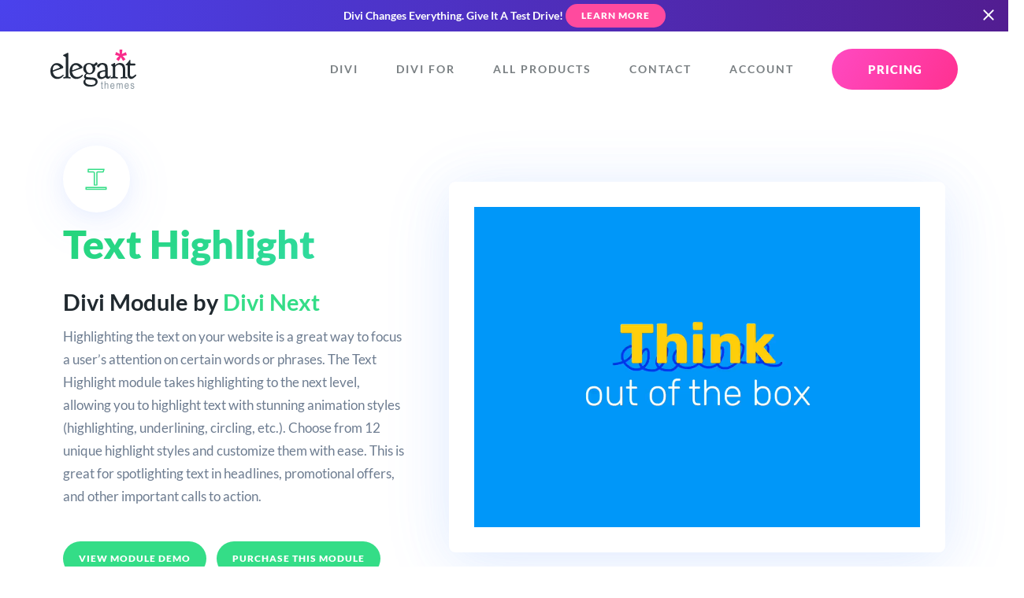

--- FILE ---
content_type: text/html; charset=UTF-8
request_url: https://www.elegantthemes.com/modules/text-highlight/
body_size: 57822
content:
<!doctype html>
<html lang="en">
<head>
	<meta charset="utf-8">
	<title>Divi Text Highlight Module &#8211; Elegant Themes</title>
	<meta http-equiv="X-UA-Compatible" content="IE=edge,chrome=1" />
<meta name="viewport" content="width=device-width, initial-scale=1">

<style>a,abbr,acronym,address,applet,article,aside,audio,b,big,blockquote,body,canvas,caption,center,cite,code,dd,del,details,dfn,div,dl,dt,em,embed,fieldset,figcaption,figure,footer,form,h1,h2,h3,h4,h5,h6,header,hgroup,html,i,iframe,img,ins,kbd,label,legend,li,mark,menu,nav,object,ol,output,p,pre,q,ruby,s,samp,section,small,span,strike,sub,summary,sup,table,tbody,td,tfoot,th,thead,time,tr,tt,u,ul,var,video{border:0;font-size:100%;font:inherit;margin:0;padding:0;vertical-align:baseline}article,aside,details,figcaption,figure,footer,header,hgroup,menu,nav,section{display:block}body{line-height:1}ol,ul{list-style:none}blockquote,q{quotes:none}blockquote:after,blockquote:before,q:after,q:before{content:"";content:none}table{border-collapse:collapse;border-spacing:0}[type=button],[type=reset],[type=submit],button{-webkit-appearance:button;background-color:transparent;background-image:none;border:none;color:inherit;cursor:pointer;font-family:inherit;font-size:inherit;padding:0}.clearfix:after{clear:both;content:" ";display:block;height:0;visibility:hidden}@font-face{font-display:swap;font-family:Lato;font-style:normal;font-weight:400;src:local(""),url(/fonts/lato/lato-v23-latin-regular.woff2) format("woff2"),url(/fonts/lato/lato-v23-latin-regular.woff) format("woff")}@font-face{font-display:swap;font-family:Lato;font-style:italic;font-weight:400;src:local(""),url(/fonts/lato/lato-v23-latin-italic.woff2) format("woff2"),url(/fonts/lato/lato-v23-latin-italic.woff) format("woff")}@font-face{font-display:swap;font-family:Lato;font-style:normal;font-weight:700;src:local(""),url(/fonts/lato/lato-v23-latin-700.woff2) format("woff2"),url(/fonts/lato/lato-v23-latin-700.woff) format("woff")}@font-face{font-display:swap;font-family:Lato;font-style:italic;font-weight:700;src:local(""),url(/fonts/lato/lato-v23-latin-700italic.woff2) format("woff2"),url(/fonts/lato/lato-v23-latin-700italic.woff) format("woff")}@font-face{font-display:swap;font-family:Lato;font-style:normal;font-weight:900;src:local(""),url(/fonts/lato/lato-v23-latin-900.woff2) format("woff2"),url(/fonts/lato/lato-v23-latin-900.woff) format("woff")}body,html{overflow-x:hidden}body{-webkit-font-smoothing:antialiased;-moz-osx-font-smoothing:grayscale;color:#6d7c90;font-family:Lato,sans-serif;font-size:17px;line-height:1.75em;padding:0;text-align:left}body.preload *{transition:all 0s linear!important}@media (max-width:1024px){body{font-size:15px}}*{box-sizing:border-box}.accent-d5 .colored-header,.accent-d5 .colored-text,.accent-d5 a,.accent-d5.colored-text{color:#326bff}.accent-d5 .button,.button.accent-d5,.colored-background.accent-d5{background-color:#326bff}.dark-background .accent-d5 .button,.dark-background.accent-d5 .button{color:#326bff!important}.accent-d5 .button:hover,.button.accent-d5:hover{background-color:#467aff;box-shadow:0 12px 24px -6px rgba(50,107,255,.2)}.accent-d5 .button.primary-button,.accent-d5 .category-circle,.accent-d5 .icon-circle,.button.primary-button.accent-d5,.category-circle.accent-d5,.icon-circle.accent-d5{background:linear-gradient(120deg,#326bff,#2059ea);background-color:#326bff}.accent-d5 .button.primary-button:hover,.accent-d5 .category-circle:hover,.accent-d5 .icon-circle:hover,.button.primary-button.accent-d5:hover,.category-circle.accent-d5:hover,.icon-circle.accent-d5:hover{background-color:#41a5ff}.accent-d5 .tertiary-button,.tertiary-button.accent-d5{color:#326bff!important}.accent-d5 .card-title,.accent-d5 .countdown-amount,.accent-d5 .gradient-text,.accent-d5 .headline-1,.accent-d5 .headline-2,.accent-d5 .headline-3,.accent-d5 .headline-4,.accent-d5 .package_price .price,.accent-d5 .subhead,.accent-d5 .subhead-small,.accent-d5 .subhead-tiny,.accent-d5.dark-background .button.primary-button span,.accent-d5.dark-background.button.primary-button span,.dark-background .accent-d5.button.primary-button span{-webkit-text-fill-color:transparent;background:linear-gradient(120deg,#326bff,#2059ea);-webkit-background-clip:text;color:#326bff}.accent-d5 .gradient-background,.accent-d5.gradient-background{background:linear-gradient(120deg,#326bff,#2059ea)}.accent-d5 .card-button:hover svg,.accent-d5 .current-item svg,.accent-d5 .icon-big,.accent-d5 .icon-small,.accent-d5 svg{fill:#326bff}.accent-d5 .card-button:hover svg .transparent,.accent-d5 .current-item svg .transparent,.accent-d5 svg .transparent{fill:rgba(50,107,255,.4)}.accent-d5 .border-highlight{border-color:#326bff}.accent-gray .colored-header,.accent-gray .colored-text,.accent-gray .current-item,.accent-gray a,.accent-gray.colored-text,.accent-gray.tab-navigation a:hover,.tab-navigation .accent-gray a:hover{color:#6d7c90}.accent-gray .button,.accent-gray .colored-background,.accent-gray.chip,.button.accent-gray,.tab-navigation .accent-gray .current-item:after{background-color:#6d7c90}.dark-background .accent-gray .button,.dark-background.accent-gray .button{color:#6d7c90!important}.accent-gray .button:hover,.button.accent-gray:hover{background-color:#788699;box-shadow:0 12px 24px -6px rgba(109,124,144,.2)}.accent-gray .button.play-button,.button.accent-gray.play-button{background-color:#6d7390}.accent-gray .button.play-button:hover,.button.accent-gray.play-button:hover{background-color:#787e99}.accent-gray .icon-circle,.icon-circle.accent-gray{box-shadow:0 8px 20px -6px rgba(109,124,144,.9)}.accent-gray .icon-circle:hover,.icon-circle.accent-gray:hover{box-shadow:0 12px 20px -6px rgba(109,124,144,.7)}.accent-gray .button.primary-button,.accent-gray .category-circle,.accent-gray .icon-circle,.button.primary-button.accent-gray,.category-circle.accent-gray,.icon-circle.accent-gray{background:linear-gradient(120deg,rgba(109,124,144,0),#627081);background-color:#6d7590}.accent-gray .button.primary-button:hover,.accent-gray .category-circle:hover,.accent-gray .icon-circle:hover,.button.primary-button.accent-gray:hover,.category-circle.accent-gray:hover,.icon-circle.accent-gray:hover{background-color:#757b97}.accent-gray .tertiary-button,.tertiary-button.accent-gray{color:#6d7c90!important}.accent-gray .card-title,.accent-gray .countdown-amount,.accent-gray .gradient-text,.accent-gray .headline-1,.accent-gray .headline-2,.accent-gray .headline-3,.accent-gray .headline-4,.accent-gray .package_price .price,.accent-gray .subhead,.accent-gray .subhead-small,.accent-gray .subhead-tiny,.accent-gray.dark-background .button.primary-button span,.accent-gray.dark-background.button.primary-button span,.dark-background .accent-gray.button.primary-button span{-webkit-text-fill-color:transparent;-webkit-background-clip:text;background-image:-webkit-linear-gradient(120deg,#6d7590,#627081);color:#6d7c90}.accent-gray .colored-background,.accent-gray.colored-background{background-color:#6d7c90}.accent-gray .gradient-background,.accent-gray.gradient-background{background-image:-webkit-linear-gradient(120deg,#6d7590,#627081)}.accent-gray .card-button:hover svg,.accent-gray .current-item svg,.accent-gray .icon-big,.accent-gray .icon-small,.accent-gray svg{fill:#6d7c90}.accent-gray .tertiary-button svg{fill:#6d7c90!important}.accent-gray .card-button:hover svg .transparent,.accent-gray .current-item svg .transparent,.accent-gray svg .transparent{fill:rgba(109,124,144,.4)}.accent-gray .border-highlight{border-color:#6d7c90}.accent-yellow .colored-header,.accent-yellow .colored-text,.accent-yellow .current-item,.accent-yellow a,.accent-yellow.colored-text,.accent-yellow.tab-navigation a:hover,.tab-navigation .accent-yellow a:hover{color:#ffad00}.accent-yellow .button,.accent-yellow .colored-background,.accent-yellow.chip,.button.accent-yellow,.tab-navigation .accent-yellow .current-item:after{background-color:#ffad00}.dark-background .accent-yellow .button,.dark-background.accent-yellow .button{color:#ffad00!important}.accent-yellow .button:hover,.button.accent-yellow:hover{background-color:#ffb414;box-shadow:0 12px 24px -6px rgba(255,173,0,.2)}.accent-yellow .button.play-button,.button.accent-yellow.play-button{background-color:#ffed00}.accent-yellow .button.play-button:hover,.button.accent-yellow.play-button:hover{background-color:#ffee14}.accent-yellow .icon-circle,.icon-circle.accent-yellow{box-shadow:0 8px 20px -6px rgba(255,173,0,.9)}.accent-yellow .icon-circle:hover,.icon-circle.accent-yellow:hover{box-shadow:0 12px 20px -6px rgba(255,173,0,.7)}.accent-yellow .button.primary-button,.accent-yellow .category-circle,.accent-yellow .icon-circle,.button.primary-button.accent-yellow,.category-circle.accent-yellow,.icon-circle.accent-yellow{background:linear-gradient(120deg,rgba(255,173,0,0),#e69c00);background-color:#ffe000}.accent-yellow .button.primary-button:hover,.accent-yellow .category-circle:hover,.accent-yellow .icon-circle:hover,.button.primary-button.accent-yellow:hover,.category-circle.accent-yellow:hover,.icon-circle.accent-yellow:hover{background-color:#ffee0f}.accent-yellow .tertiary-button,.tertiary-button.accent-yellow{color:#ffad00!important}.accent-yellow .card-title,.accent-yellow .countdown-amount,.accent-yellow .gradient-text,.accent-yellow .headline-1,.accent-yellow .headline-2,.accent-yellow .headline-3,.accent-yellow .headline-4,.accent-yellow .package_price .price,.accent-yellow .subhead,.accent-yellow .subhead-small,.accent-yellow .subhead-tiny,.accent-yellow.dark-background .button.primary-button span,.accent-yellow.dark-background.button.primary-button span,.dark-background .accent-yellow.button.primary-button span{-webkit-text-fill-color:transparent;-webkit-background-clip:text;background-image:-webkit-linear-gradient(120deg,#ffe000,#e69c00);color:#ffad00}.accent-yellow .colored-background,.accent-yellow.colored-background{background-color:#ffad00}.accent-yellow .gradient-background,.accent-yellow.gradient-background{background-image:-webkit-linear-gradient(120deg,#ffe000,#e69c00)}.accent-yellow .card-button:hover svg,.accent-yellow .current-item svg,.accent-yellow .icon-big,.accent-yellow .icon-small,.accent-yellow svg{fill:#ffad00}.accent-yellow .tertiary-button svg{fill:#ffad00!important}.accent-yellow .card-button:hover svg .transparent,.accent-yellow .current-item svg .transparent,.accent-yellow svg .transparent{fill:rgba(255,173,0,.4)}.accent-yellow .border-highlight{border-color:#ffad00}.accent-teal .colored-header,.accent-teal .colored-text,.accent-teal .current-item,.accent-teal a,.accent-teal.colored-text,.accent-teal.tab-navigation a:hover,.tab-navigation .accent-teal a:hover{color:#00b5e6}.accent-teal .button,.accent-teal .colored-background,.accent-teal.chip,.button.accent-teal,.colored-background.accent-teal,.tab-navigation .accent-teal .current-item:after{background-color:#00b5e6}.dark-background .accent-teal .button,.dark-background.accent-teal .button{color:#00b5e6!important}.accent-teal .button:hover,.button.accent-teal:hover{background-color:#00c5fa;box-shadow:0 12px 24px -6px rgba(0,181,230,.2)}.accent-teal .button.play-button,.button.accent-teal.play-button{background-color:#00e6dd}.accent-teal .button.play-button:hover,.button.accent-teal.play-button:hover{background-color:#00faf1}.accent-teal .icon-circle,.icon-circle.accent-teal{box-shadow:0 8px 20px -6px rgba(0,181,230,.9)}.accent-teal .icon-circle:hover,.icon-circle.accent-teal:hover{box-shadow:0 12px 20px -6px rgba(0,181,230,.7)}.accent-teal .button.primary-button,.accent-teal .category-circle,.accent-teal .icon-circle,.button.primary-button.accent-teal,.category-circle.accent-teal,.icon-circle.accent-teal{background:linear-gradient(120deg,rgba(0,181,230,0),#00a1cd);background-color:#00e3e6}.accent-teal .button.primary-button:hover,.accent-teal .category-circle:hover,.accent-teal .icon-circle:hover,.button.primary-button.accent-teal:hover,.category-circle.accent-teal:hover,.icon-circle.accent-teal:hover{background-color:#00f5ec}.accent-teal .tertiary-button,.tertiary-button.accent-teal{color:#00b5e6!important}.accent-teal .card-title,.accent-teal .countdown-amount,.accent-teal .gradient-text,.accent-teal .headline-1,.accent-teal .headline-2,.accent-teal .headline-3,.accent-teal .headline-4,.accent-teal .package_price .price,.accent-teal .subhead,.accent-teal .subhead-small,.accent-teal .subhead-tiny,.accent-teal.dark-background .button.primary-button span,.accent-teal.dark-background.button.primary-button span,.dark-background .accent-teal.button.primary-button span{-webkit-text-fill-color:transparent;background:linear-gradient(120deg,#00e3e6,#00a1cd);-webkit-background-clip:text;color:#00b5e6}.accent-teal .colored-background,.accent-teal.colored-background{background-color:#00b5e6}.accent-teal .gradient-background,.accent-teal.gradient-background{background-image:-webkit-linear-gradient(120deg,#0087e6,#00a1cd)}.accent-teal .card-button:hover svg,.accent-teal .current-item svg,.accent-teal .icon-big,.accent-teal .icon-small,.accent-teal .tertiary-button svg,.accent-teal svg{fill:#00b5e6}.accent-teal .tertiary-button svg{fill:#00b5e6!important}.accent-teal .card-button:hover svg .transparent,.accent-teal .current-item svg .transparent,.accent-teal svg .transparent{fill:rgba(0,181,230,.4)}.accent-teal .border-highlight{border-color:#00b5e6}.accent-light-blue .colored-header,.accent-light-blue .colored-text,.accent-light-blue .current-item,.accent-light-blue a,.accent-light-blue.colored-text,.accent-light-blue.tab-navigation a:hover,.tab-navigation .accent-light-blue a:hover{color:#6797ff}.accent-light-blue .button,.accent-light-blue .colored-background,.accent-light-blue.chip,.button.accent-light-blue,.colored-background.accent-light-blue,.tab-navigation .accent-light-blue .current-item:after{background-color:#6797ff}.dark-background .accent-light-blue .button,.dark-background.accent-light-blue .button{color:#6797ff!important}.accent-light-blue .button:hover,.button.accent-light-blue:hover{background-color:#7ba5ff;box-shadow:0 12px 24px -6px rgba(103,151,255,.2)}.accent-light-blue .button.play-button,.button.accent-light-blue.play-button{background-color:#67bdff}.accent-light-blue .button.play-button:hover,.button.accent-light-blue.play-button:hover{background-color:#7bc6ff}.accent-light-blue .icon-circle,.icon-circle.accent-light-blue{box-shadow:0 8px 20px -6px rgba(103,151,255,.9)}.accent-light-blue .icon-circle:hover,.icon-circle.accent-light-blue:hover{box-shadow:0 12px 20px -6px rgba(103,151,255,.7)}.accent-light-blue .button.primary-button,.accent-light-blue .category-circle,.accent-light-blue .icon-circle,.button.primary-button.accent-light-blue,.category-circle.accent-light-blue,.icon-circle.accent-light-blue{background:linear-gradient(120deg,rgba(103,151,255,0),#4d86ff);background-color:#67b5ff}.accent-light-blue .button.primary-button:hover,.accent-light-blue .category-circle:hover,.accent-light-blue .icon-circle:hover,.button.primary-button.accent-light-blue:hover,.category-circle.accent-light-blue:hover,.icon-circle.accent-light-blue:hover{background-color:#76c4ff}.accent-light-blue .tertiary-button,.tertiary-button.accent-light-blue{color:#6797ff!important}.accent-light-blue .card-title,.accent-light-blue .countdown-amount,.accent-light-blue .gradient-text,.accent-light-blue .headline-1,.accent-light-blue .headline-2,.accent-light-blue .headline-3,.accent-light-blue .headline-4,.accent-light-blue .package_price .price,.accent-light-blue .subhead,.accent-light-blue .subhead-small,.accent-light-blue .subhead-tiny,.accent-light-blue.dark-background .button.primary-button span,.accent-light-blue.dark-background.button.primary-button span,.dark-background .accent-light-blue.button.primary-button span{-webkit-text-fill-color:transparent;background:linear-gradient(120deg,#67b5ff,#4d86ff);-webkit-background-clip:text;color:#6797ff}.accent-light-blue .colored-background,.accent-light-blue.colored-background{background-color:#6797ff}.accent-light-blue .gradient-background,.accent-light-blue.gradient-background{background-image:-webkit-linear-gradient(120deg,#6779ff,#4d86ff)}.accent-light-blue .card-button:hover svg,.accent-light-blue .current-item svg,.accent-light-blue .icon-big,.accent-light-blue .icon-small,.accent-light-blue .tertiary-button svg,.accent-light-blue svg{fill:#6797ff}.accent-light-blue .tertiary-button svg{fill:#6797ff!important}.accent-light-blue .card-button:hover svg .transparent,.accent-light-blue .current-item svg .transparent,.accent-light-blue svg .transparent{fill:rgba(103,151,255,.4)}.accent-light-blue .border-highlight{border-color:#6797ff}.accent-blue .colored-header,.accent-blue .colored-text,.accent-blue .current-item,.accent-blue a,.accent-blue.colored-text,.accent-blue.tab-navigation a:hover,.tab-navigation .accent-blue a:hover{color:#3776ff}.accent-blue .button,.accent-blue .colored-background,.accent-blue.chip,.button.accent-blue,.colored-background.accent-blue,.tab-navigation .accent-blue .current-item:after{background-color:#3776ff}.dark-background .accent-blue .button,.dark-background.accent-blue .button{color:#3776ff!important}.accent-blue .button:hover,.button.accent-blue:hover{background-color:#4b84ff;box-shadow:0 12px 24px -6px rgba(55,118,255,.2)}.accent-blue .button.play-button,.button.accent-blue.play-button{background-color:#37a8ff}.accent-blue .button.play-button:hover,.button.accent-blue.play-button:hover{background-color:#4bb1ff}.accent-blue .icon-circle,.icon-circle.accent-blue{box-shadow:0 8px 20px -6px rgba(55,118,255,.9)}.accent-blue .icon-circle:hover,.icon-circle.accent-blue:hover{box-shadow:0 12px 20px -6px rgba(55,118,255,.7)}.accent-blue .button.primary-button,.accent-blue .category-circle,.accent-blue .icon-circle,.button.primary-button.accent-blue,.category-circle.accent-blue,.icon-circle.accent-blue{background:linear-gradient(120deg,rgba(55,118,255,0),#1e65ff);background-color:#379eff}.accent-blue .button.primary-button:hover,.accent-blue .category-circle:hover,.accent-blue .icon-circle:hover,.button.primary-button.accent-blue:hover,.category-circle.accent-blue:hover,.icon-circle.accent-blue:hover{background-color:#46afff}.accent-blue .tertiary-button,.tertiary-button.accent-blue{color:#3776ff!important}.accent-blue .card-title,.accent-blue .countdown-amount,.accent-blue .gradient-text,.accent-blue .headline-1,.accent-blue .headline-2,.accent-blue .headline-3,.accent-blue .headline-4,.accent-blue .package_price .price,.accent-blue .subhead,.accent-blue .subhead-small,.accent-blue .subhead-tiny,.accent-blue.dark-background .button.primary-button span,.accent-blue.dark-background.button.primary-button span,.dark-background .accent-blue.button.primary-button span{-webkit-text-fill-color:transparent;background:linear-gradient(120deg,#379eff,#1e65ff);-webkit-background-clip:text;color:#3776ff}.accent-blue .colored-background,.accent-blue.colored-background{background-color:#3776ff}.accent-blue .gradient-background,.accent-blue.gradient-background{background-image:-webkit-linear-gradient(120deg,#374eff,#1e65ff)}.accent-blue .card-button:hover svg,.accent-blue .current-item svg,.accent-blue .icon-big,.accent-blue .icon-small,.accent-blue .tertiary-button svg,.accent-blue svg{fill:#3776ff}.accent-blue .tertiary-button svg{fill:#3776ff!important}.accent-blue .card-button:hover svg .transparent,.accent-blue .current-item svg .transparent,.accent-blue svg .transparent{fill:rgba(55,118,255,.4)}.accent-blue .border-highlight{border-color:#3776ff}.accent-dark-blue .colored-header,.accent-dark-blue .colored-text,.accent-dark-blue .current-item,.accent-dark-blue a,.accent-dark-blue.colored-text,.accent-dark-blue.tab-navigation a:hover,.tab-navigation .accent-dark-blue a:hover{color:#262eeb}.accent-dark-blue .button,.accent-dark-blue .colored-background,.accent-dark-blue.chip,.button.accent-dark-blue,.colored-background.accent-dark-blue,.tab-navigation .accent-dark-blue .current-item:after{background-color:#262eeb}.dark-background .accent-dark-blue .button,.dark-background.accent-dark-blue .button{color:#262eeb!important}.accent-dark-blue .button:hover,.button.accent-dark-blue:hover{background-color:#3940ed;box-shadow:0 12px 24px -6px rgba(38,46,235,.2)}.accent-dark-blue .button.play-button,.button.accent-dark-blue.play-button{background-color:#265feb}.accent-dark-blue .button.play-button:hover,.button.accent-dark-blue.play-button:hover{background-color:#396ded}.accent-dark-blue .icon-circle,.icon-circle.accent-dark-blue{box-shadow:0 8px 20px -6px rgba(38,46,235,.9)}.accent-dark-blue .icon-circle:hover,.icon-circle.accent-dark-blue:hover{box-shadow:0 12px 20px -6px rgba(38,46,235,.7)}.accent-dark-blue .button.primary-button,.accent-dark-blue .category-circle,.accent-dark-blue .icon-circle,.button.primary-button.accent-dark-blue,.category-circle.accent-dark-blue,.icon-circle.accent-dark-blue{background:linear-gradient(120deg,rgba(38,46,235,0),#151de3);background-color:#2655eb}.accent-dark-blue .button.primary-button:hover,.accent-dark-blue .category-circle:hover,.accent-dark-blue .icon-circle:hover,.button.primary-button.accent-dark-blue:hover,.category-circle.accent-dark-blue:hover,.icon-circle.accent-dark-blue:hover{background-color:#346aec}.accent-dark-blue .tertiary-button,.tertiary-button.accent-dark-blue{color:#262eeb!important}.accent-dark-blue .card-title,.accent-dark-blue .countdown-amount,.accent-dark-blue .gradient-text,.accent-dark-blue .headline-1,.accent-dark-blue .headline-2,.accent-dark-blue .headline-3,.accent-dark-blue .headline-4,.accent-dark-blue .package_price .price,.accent-dark-blue .subhead,.accent-dark-blue .subhead-small,.accent-dark-blue .subhead-tiny,.accent-dark-blue.dark-background .button.primary-button span,.accent-dark-blue.dark-background.button.primary-button span,.dark-background .accent-dark-blue.button.primary-button span{-webkit-text-fill-color:transparent;background:linear-gradient(120deg,#2655eb,#151de3);-webkit-background-clip:text;color:#262eeb}.accent-dark-blue .colored-background,.accent-dark-blue.colored-background{background-color:#262eeb}.accent-dark-blue .gradient-background,.accent-dark-blue.gradient-background{background-image:-webkit-linear-gradient(120deg,#4526eb,#151de3)}.accent-dark-blue .card-button:hover svg,.accent-dark-blue .current-item svg,.accent-dark-blue .icon-big,.accent-dark-blue .icon-small,.accent-dark-blue .tertiary-button svg,.accent-dark-blue svg{fill:#262eeb}.accent-dark-blue .tertiary-button svg{fill:#262eeb!important}.accent-dark-blue .card-button:hover svg .transparent,.accent-dark-blue .current-item svg .transparent,.accent-dark-blue svg .transparent{fill:rgba(38,46,235,.4)}.accent-dark-blue .border-highlight{border-color:#262eeb}.accent-indigo .colored-header,.accent-indigo .colored-text,.accent-indigo .current-item,.accent-indigo a,.accent-indigo.colored-text,.accent-indigo.tab-navigation a:hover,.tab-navigation .accent-indigo a:hover{color:#4a42ec}.accent-indigo .button,.accent-indigo .colored-background,.accent-indigo.chip,.button.accent-indigo,.colored-background.accent-indigo,.tab-navigation .accent-indigo .current-item:after{background-color:#4a42ec}.dark-background .accent-indigo .button,.dark-background.accent-indigo .button{color:#4a42ec!important}.accent-indigo .button:hover,.button.accent-indigo:hover{background-color:#5c55ee;box-shadow:0 12px 24px -6px rgba(74,66,236,.2)}.accent-indigo .button.play-button,.button.accent-indigo.play-button{background-color:#4264ec}.accent-indigo .button.play-button:hover,.button.accent-indigo.play-button:hover{background-color:#5574ee}.accent-indigo .icon-circle,.icon-circle.accent-indigo{box-shadow:0 8px 20px -6px rgba(74,66,236,.9)}.accent-indigo .icon-circle:hover,.icon-circle.accent-indigo:hover{box-shadow:0 12px 20px -6px rgba(74,66,236,.7)}.accent-indigo .button.primary-button,.accent-indigo .category-circle,.accent-indigo .icon-circle,.button.primary-button.accent-indigo,.category-circle.accent-indigo,.icon-circle.accent-indigo{background:linear-gradient(120deg,rgba(74,66,236,0),#342bea);background-color:#425cec}.accent-indigo .button.primary-button:hover,.accent-indigo .category-circle:hover,.accent-indigo .icon-circle:hover,.button.primary-button.accent-indigo:hover,.category-circle.accent-indigo:hover,.icon-circle.accent-indigo:hover{background-color:#5070ed}.accent-indigo .tertiary-button,.tertiary-button.accent-indigo{color:#4a42ec!important}.accent-indigo .card-title,.accent-indigo .countdown-amount,.accent-indigo .gradient-text,.accent-indigo .headline-1,.accent-indigo .headline-2,.accent-indigo .headline-3,.accent-indigo .headline-4,.accent-indigo .package_price .price,.accent-indigo .subhead,.accent-indigo .subhead-small,.accent-indigo .subhead-tiny,.accent-indigo.dark-background .button.primary-button span,.accent-indigo.dark-background.button.primary-button span,.dark-background .accent-indigo.button.primary-button span{-webkit-text-fill-color:transparent;background:linear-gradient(120deg,#425cec,#342bea);-webkit-background-clip:text;color:#4a42ec}.accent-indigo .colored-background,.accent-indigo.colored-background{background-color:#4a42ec}.accent-indigo .gradient-background,.accent-indigo.gradient-background{background-image:-webkit-linear-gradient(120deg,#6c42ec,#342bea)}.accent-indigo .card-button:hover svg,.accent-indigo .current-item svg,.accent-indigo .icon-big,.accent-indigo .icon-small,.accent-indigo .tertiary-button svg,.accent-indigo svg{fill:#4a42ec}.accent-indigo .tertiary-button svg{fill:#4a42ec!important}.accent-indigo .card-button:hover svg .transparent,.accent-indigo .current-item svg .transparent,.accent-indigo svg .transparent{fill:rgba(74,66,236,.4)}.accent-indigo .border-highlight{border-color:#4a42ec}.accent-pink .colored-header,.accent-pink .colored-text,.accent-pink .current-item,.accent-pink a,.accent-pink.colored-text,.accent-pink.tab-navigation a:hover,.tab-navigation .accent-pink a:hover{color:#ff4a9e}.accent-pink .button,.accent-pink .colored-background,.accent-pink.chip,.button.accent-pink,.colored-background.accent-pink,.tab-navigation .accent-pink .current-item:after{background-color:#ff4a9e}.dark-background .accent-pink .button,.dark-background.accent-pink .button{color:#ff4a9e!important}.accent-pink .button:hover,.button.accent-pink:hover{background-color:#ff5ea9;box-shadow:0 12px 24px -6px rgba(255,74,158,.2)}.accent-pink .button.play-button,.button.accent-pink.play-button{background-color:#ff4acb}.accent-pink .button.play-button:hover,.button.accent-pink.play-button:hover{background-color:#ff5ed1}.accent-pink .icon-circle,.icon-circle.accent-pink{box-shadow:0 8px 20px -6px rgba(255,74,158,.9)}.accent-pink .icon-circle:hover,.icon-circle.accent-pink:hover{box-shadow:0 12px 20px -6px rgba(255,74,158,.7)}.accent-pink .button.primary-button,.accent-pink .category-circle,.accent-pink .icon-circle,.button.primary-button.accent-pink,.category-circle.accent-pink,.icon-circle.accent-pink{background:linear-gradient(120deg,rgba(255,74,158,0),#ff3190);background-color:#ff4ac2}.accent-pink .button.primary-button:hover,.accent-pink .category-circle:hover,.accent-pink .icon-circle:hover,.button.primary-button.accent-pink:hover,.category-circle.accent-pink:hover,.icon-circle.accent-pink:hover{background-color:#ff59d0}.accent-pink .tertiary-button,.tertiary-button.accent-pink{color:#ff4a9e!important}.accent-pink .card-title,.accent-pink .countdown-amount,.accent-pink .gradient-text,.accent-pink .headline-1,.accent-pink .headline-2,.accent-pink .headline-3,.accent-pink .headline-4,.accent-pink .package_price .price,.accent-pink .subhead,.accent-pink .subhead-small,.accent-pink .subhead-tiny,.accent-pink.dark-background .button.primary-button span,.accent-pink.dark-background.button.primary-button span,.dark-background .accent-pink.button.primary-button span{-webkit-text-fill-color:transparent;background:linear-gradient(120deg,#ff4ac2,#ff3190);-webkit-background-clip:text;color:#ff4a9e}.accent-pink .colored-background,.accent-pink.colored-background{background-color:#ff4a9e}.accent-pink .gradient-background,.accent-pink.gradient-background{background-image:-webkit-linear-gradient(120deg,#ff4a7a,#ff3190)}.accent-pink .card-button:hover svg,.accent-pink .current-item svg,.accent-pink .icon-big,.accent-pink .icon-small,.accent-pink .tertiary-button svg,.accent-pink svg{fill:#ff4a9e}.accent-pink .tertiary-button svg{fill:#ff4a9e!important}.accent-pink .card-button:hover svg .transparent,.accent-pink .current-item svg .transparent,.accent-pink svg .transparent{fill:rgba(255,74,158,.4)}.accent-pink .border-highlight{border-color:#ff4a9e}.accent-purple .colored-header,.accent-purple .colored-text,.accent-purple .current-item,.accent-purple a,.accent-purple.colored-text,.accent-purple.tab-navigation a:hover,.tab-navigation .accent-purple a:hover{color:#8f42ec}.accent-purple .button,.accent-purple .colored-background,.accent-purple.chip,.button.accent-purple,.tab-navigation .accent-purple .current-item:after{background-color:#8f42ec}.dark-background .accent-purple .button,.dark-background.accent-purple .button{color:#8f42ec!important}.accent-purple .button:hover,.button.accent-purple:hover{background-color:#9a55ee;box-shadow:0 12px 24px -6px rgba(143,66,236,.2)}.accent-purple .button.play-button,.button.accent-purple.play-button{background-color:#ba42ec}.accent-purple .button.play-button:hover,.button.accent-purple.play-button:hover{background-color:#c055ee}.accent-purple .icon-circle,.icon-circle.accent-purple{box-shadow:0 8px 20px -6px rgba(143,66,236,.9)}.accent-purple .icon-circle:hover,.icon-circle.accent-purple:hover{box-shadow:0 12px 20px -6px rgba(143,66,236,.7)}.accent-purple .button.primary-button,.accent-purple .category-circle,.accent-purple .icon-circle,.button.primary-button.accent-purple,.category-circle.accent-purple,.icon-circle.accent-purple{background:linear-gradient(120deg,rgba(143,66,236,0),#812bea);background-color:#b142ec}.accent-purple .button.primary-button:hover,.accent-purple .category-circle:hover,.accent-purple .icon-circle:hover,.button.primary-button.accent-purple:hover,.category-circle.accent-purple:hover,.icon-circle.accent-purple:hover{background-color:#bf50ed}.accent-purple .tertiary-button,.tertiary-button.accent-purple{color:#8f42ec!important}.accent-purple .card-title,.accent-purple .countdown-amount,.accent-purple .gradient-text,.accent-purple .headline-1,.accent-purple .headline-2,.accent-purple .headline-3,.accent-purple .headline-4,.accent-purple .package_price .price,.accent-purple .subhead,.accent-purple .subhead-small,.accent-purple .subhead-tiny,.accent-purple.dark-background .button.primary-button span,.accent-purple.dark-background.button.primary-button span,.dark-background .accent-purple.button.primary-button span{-webkit-text-fill-color:transparent;-webkit-background-clip:text;background-image:-webkit-linear-gradient(120deg,#b142ec,#812bea);color:#8f42ec}.accent-purple .colored-background,.accent-purple.colored-background{background-color:#8f42ec}.accent-purple .gradient-background,.accent-purple.gradient-background{background-image:-webkit-linear-gradient(120deg,#b142ec,#812bea)}.accent-purple .card-button:hover svg,.accent-purple .current-item svg,.accent-purple .icon-big,.accent-purple .icon-small,.accent-purple svg{fill:#8f42ec}.accent-purple .tertiary-button svg{fill:#8f42ec!important}.accent-purple .card-button:hover svg .transparent,.accent-purple .current-item svg .transparent,.accent-purple svg .transparent{fill:rgba(143,66,236,.4)}.accent-purple .border-highlight{border-color:#8f42ec}.accent-green .colored-header,.accent-green .colored-text,.accent-green .current-item,.accent-green a,.accent-green.colored-text,.accent-green.tab-navigation a:hover,.tab-navigation .accent-green a:hover{color:#34dd87}.accent-green .button,.accent-green .colored-background,.accent-green.chip,.button.accent-green,.tab-navigation .accent-green .current-item:after{background-color:#34dd87}.dark-background .accent-green .button,.dark-background.accent-green .button{color:#34dd87!important}.accent-green .button:hover,.button.accent-green:hover{background-color:#45e091;box-shadow:0 12px 24px -6px rgba(52,221,135,.2)}.accent-green .button.play-button,.button.accent-green.play-button{background-color:#34ddb1}.accent-green .button.play-button:hover,.button.accent-green.play-button:hover{background-color:#45e0b8}.accent-green .icon-circle,.icon-circle.accent-green{box-shadow:0 8px 20px -6px rgba(52,221,135,.9)}.accent-green .icon-circle:hover,.icon-circle.accent-green:hover{box-shadow:0 12px 20px -6px rgba(52,221,135,.7)}.accent-green .button.primary-button,.accent-green .category-circle,.accent-green .icon-circle,.button.primary-button.accent-green,.category-circle.accent-green,.icon-circle.accent-green{background:linear-gradient(120deg,rgba(52,221,135,0),#24d47a);background-color:#34dda9}.accent-green .button.primary-button:hover,.accent-green .category-circle:hover,.accent-green .icon-circle:hover,.button.primary-button.accent-green:hover,.category-circle.accent-green:hover,.icon-circle.accent-green:hover{background-color:#41dfb6}.accent-green .tertiary-button,.tertiary-button.accent-green{color:#34dd87!important}.accent-green .card-title,.accent-green .countdown-amount,.accent-green .gradient-text,.accent-green .headline-1,.accent-green .headline-2,.accent-green .headline-3,.accent-green .headline-4,.accent-green .package_price .price,.accent-green .subhead,.accent-green .subhead-small,.accent-green .subhead-tiny,.accent-green.dark-background .button.primary-button span,.accent-green.dark-background.button.primary-button span,.dark-background .accent-green.button.primary-button span{-webkit-text-fill-color:transparent;-webkit-background-clip:text;background-image:-webkit-linear-gradient(120deg,#34dda9,#24d47a);color:#34dd87}.accent-green .colored-background,.accent-green.colored-background{background-color:#34dd87}.accent-green .gradient-background,.accent-green.gradient-background{background-image:-webkit-linear-gradient(120deg,#34dda9,#24d47a)}.accent-green .card-button:hover svg,.accent-green .current-item svg,.accent-green .icon-big,.accent-green .icon-small,.accent-green svg{fill:#34dd87}.accent-green .tertiary-button svg{fill:#34dd87!important}.accent-green .card-button:hover svg .transparent,.accent-green .current-item svg .transparent,.accent-green svg .transparent{fill:rgba(52,221,135,.4)}.accent-green .border-highlight{border-color:#34dd87}.accent-red .colored-header,.accent-red .colored-text,.accent-red .current-item,.accent-red a,.accent-red.colored-text,.accent-red.tab-navigation a:hover,.tab-navigation .accent-red a:hover{color:#ff4c00}.accent-red .button,.accent-red .colored-background,.accent-red.chip,.button.accent-red,.tab-navigation .accent-red .current-item:after{background-color:#ff4c00}.dark-background .accent-red .button,.dark-background.accent-red .button{color:#ff4c00!important}.accent-red .button:hover,.button.accent-red:hover{background-color:#ff5a14;box-shadow:0 12px 24px -6px rgba(255,76,0,.2)}.accent-red .button.play-button,.button.accent-red.play-button{background-color:#ff8c00}.accent-red .button.play-button:hover,.button.accent-red.play-button:hover{background-color:#ff9514}.accent-red .icon-circle,.icon-circle.accent-red{box-shadow:0 8px 20px -6px rgba(255,76,0,.9)}.accent-red .icon-circle:hover,.icon-circle.accent-red:hover{box-shadow:0 12px 20px -6px rgba(255,76,0,.7)}.accent-red .button.primary-button,.accent-red .category-circle,.accent-red .icon-circle,.button.primary-button.accent-red,.category-circle.accent-red,.icon-circle.accent-red{background:linear-gradient(120deg,rgba(255,76,0,0),#e64400);background-color:#ff7f00}.accent-red .button.primary-button:hover,.accent-red .category-circle:hover,.accent-red .icon-circle:hover,.button.primary-button.accent-red:hover,.category-circle.accent-red:hover,.icon-circle.accent-red:hover{background-color:#ff930f}.accent-red .tertiary-button,.tertiary-button.accent-red{color:#ff4c00!important}.accent-red .card-title,.accent-red .countdown-amount,.accent-red .gradient-text,.accent-red .headline-1,.accent-red .headline-2,.accent-red .headline-3,.accent-red .headline-4,.accent-red .package_price .price,.accent-red .subhead,.accent-red .subhead-small,.accent-red .subhead-tiny,.accent-red.dark-background .button.primary-button span,.accent-red.dark-background.button.primary-button span,.dark-background .accent-red.button.primary-button span{-webkit-text-fill-color:transparent;-webkit-background-clip:text;background-image:-webkit-linear-gradient(120deg,#ff7f00,#e64400);color:#ff4c00}.accent-red .colored-background,.accent-red.colored-background{background-color:#ff4c00}.accent-red .gradient-background,.accent-red.gradient-background{background-image:-webkit-linear-gradient(120deg,#ff7f00,#e64400)}.accent-red .card-button:hover svg,.accent-red .current-item svg,.accent-red .icon-big,.accent-red .icon-small,.accent-red svg{fill:#ff4c00}.accent-red .tertiary-button svg{fill:#ff4c00!important}.accent-red .card-button:hover svg .transparent,.accent-red .current-item svg .transparent,.accent-red svg .transparent{fill:rgba(255,76,0,.4)}.accent-red .border-highlight{border-color:#ff4c00}.accent-orange .colored-header,.accent-orange .colored-text,.accent-orange .current-item,.accent-orange a,.accent-orange.colored-text,.accent-orange.tab-navigation a:hover,.tab-navigation .accent-orange a:hover{color:#ff7b2b}.accent-orange .button,.accent-orange .colored-background,.accent-orange.chip,.button.accent-orange,.tab-navigation .accent-orange .current-item:after{background-color:#ff7b2b}.dark-background .accent-orange .button,.dark-background.accent-orange .button{color:#ff7b2b!important}.accent-orange .button:hover,.button.accent-orange:hover{background-color:#ff883f;box-shadow:0 12px 24px -6px rgba(255,123,43,.2)}.accent-orange .button.play-button,.button.accent-orange.play-button{background-color:#ffb02b}.accent-orange .button.play-button:hover,.button.accent-orange.play-button:hover{background-color:#ffb83f}.accent-orange .icon-circle,.icon-circle.accent-orange{box-shadow:0 8px 20px -6px rgba(255,123,43,.9)}.accent-orange .icon-circle:hover,.icon-circle.accent-orange:hover{box-shadow:0 12px 20px -6px rgba(255,123,43,.7)}.accent-orange .button.primary-button,.accent-orange .category-circle,.accent-orange .icon-circle,.button.primary-button.accent-orange,.category-circle.accent-orange,.icon-circle.accent-orange{background:linear-gradient(120deg,rgba(255,123,43,0),#ff6b12);background-color:#ffa52b}.accent-orange .button.primary-button:hover,.accent-orange .category-circle:hover,.accent-orange .icon-circle:hover,.button.primary-button.accent-orange:hover,.category-circle.accent-orange:hover,.icon-circle.accent-orange:hover{background-color:#ffb63a}.accent-orange .tertiary-button,.tertiary-button.accent-orange{color:#ff7b2b!important}.accent-orange .card-title,.accent-orange .countdown-amount,.accent-orange .gradient-text,.accent-orange .headline-1,.accent-orange .headline-2,.accent-orange .headline-3,.accent-orange .headline-4,.accent-orange .package_price .price,.accent-orange .subhead,.accent-orange .subhead-small,.accent-orange .subhead-tiny,.accent-orange.dark-background .button.primary-button span,.accent-orange.dark-background.button.primary-button span,.dark-background .accent-orange.button.primary-button span{-webkit-text-fill-color:transparent;-webkit-background-clip:text;background-image:-webkit-linear-gradient(120deg,#ffa52b,#ff6b12);color:#ff7b2b}.accent-orange .colored-background,.accent-orange.colored-background{background-color:#ff7b2b}.accent-orange .gradient-background,.accent-orange.gradient-background{background-image:-webkit-linear-gradient(120deg,#ffa52b,#ff6b12)}.accent-orange .card-button:hover svg,.accent-orange .current-item svg,.accent-orange .icon-big,.accent-orange .icon-small,.accent-orange svg{fill:#ff7b2b}.accent-orange .tertiary-button svg{fill:#ff7b2b!important}.accent-orange .card-button:hover svg .transparent,.accent-orange .current-item svg .transparent,.accent-orange svg .transparent{fill:rgba(255,123,43,.4)}.accent-orange .border-highlight{border-color:#ff7b2b}.accent-navy .colored-header,.accent-navy .colored-text,.accent-navy .current-item,.accent-navy a,.accent-navy.colored-text,.accent-navy.tab-navigation a:hover,.tab-navigation .accent-navy a:hover{color:#293038}.accent-navy .button,.accent-navy .colored-background,.accent-navy.chip,.button.accent-navy,.tab-navigation .accent-navy .current-item:after{background-color:#293038}.dark-background .accent-navy .button,.dark-background.accent-navy .button{color:#293038!important}.accent-navy .button:hover,.button.accent-navy:hover{background-color:#323a44;box-shadow:0 12px 24px -6px rgba(41,48,56,.2)}.accent-navy .button.play-button,.button.accent-navy.play-button{background-color:#292c38}.accent-navy .button.play-button:hover,.button.accent-navy.play-button:hover{background-color:#323644}.accent-navy .icon-circle,.icon-circle.accent-navy{box-shadow:0 8px 20px -6px rgba(41,48,56,.9)}.accent-navy .icon-circle:hover,.icon-circle.accent-navy:hover{box-shadow:0 12px 20px -6px rgba(41,48,56,.7)}.accent-navy .button.primary-button,.accent-navy .category-circle,.accent-navy .icon-circle,.button.primary-button.accent-navy,.category-circle.accent-navy,.icon-circle.accent-navy{background:linear-gradient(120deg,rgba(41,48,56,0),#1e2329);background-color:#292d38}.accent-navy .button.primary-button:hover,.accent-navy .category-circle:hover,.accent-navy .icon-circle:hover,.button.primary-button.accent-navy:hover,.category-circle.accent-navy:hover,.icon-circle.accent-navy:hover{background-color:#2f3341}.accent-navy .tertiary-button,.tertiary-button.accent-navy{color:#293038!important}.accent-navy .card-title,.accent-navy .countdown-amount,.accent-navy .gradient-text,.accent-navy .headline-1,.accent-navy .headline-2,.accent-navy .headline-3,.accent-navy .headline-4,.accent-navy .package_price .price,.accent-navy .subhead,.accent-navy .subhead-small,.accent-navy .subhead-tiny,.accent-navy.dark-background .button.primary-button span,.accent-navy.dark-background.button.primary-button span,.dark-background .accent-navy.button.primary-button span{-webkit-text-fill-color:transparent;-webkit-background-clip:text;background-image:-webkit-linear-gradient(120deg,#292d38,#1e2329);color:#293038}.accent-navy .colored-background,.accent-navy.colored-background{background-color:#293038}.accent-navy .gradient-background,.accent-navy.gradient-background{background-image:-webkit-linear-gradient(120deg,#292d38,#1e2329)}.accent-navy .card-button:hover svg,.accent-navy .current-item svg,.accent-navy .icon-big,.accent-navy .icon-small,.accent-navy svg{fill:#293038}.accent-navy .tertiary-button svg{fill:#293038!important}.accent-navy .card-button:hover svg .transparent,.accent-navy .current-item svg .transparent,.accent-navy svg .transparent{fill:rgba(41,48,56,.4)}.accent-navy .border-highlight{border-color:#293038}.accent-dark-gray .colored-header,.accent-dark-gray .colored-text,.accent-dark-gray .current-item,.accent-dark-gray a,.accent-dark-gray.colored-text,.accent-dark-gray.tab-navigation a:hover,.tab-navigation .accent-dark-gray a:hover{color:#6d7c90}.accent-dark-gray .button,.accent-dark-gray .colored-background,.accent-dark-gray.chip,.button.accent-dark-gray,.tab-navigation .accent-dark-gray .current-item:after{background-color:#6d7c90}.dark-background .accent-dark-gray .button,.dark-background.accent-dark-gray .button{color:#6d7c90!important}.accent-dark-gray .button:hover,.button.accent-dark-gray:hover{background-color:#788699;box-shadow:0 12px 24px -6px rgba(109,124,144,.2)}.accent-dark-gray .button.play-button,.button.accent-dark-gray.play-button{background-color:#6d7390}.accent-dark-gray .button.play-button:hover,.button.accent-dark-gray.play-button:hover{background-color:#787e99}.accent-dark-gray .icon-circle,.icon-circle.accent-dark-gray{box-shadow:0 8px 20px -6px rgba(109,124,144,.9)}.accent-dark-gray .icon-circle:hover,.icon-circle.accent-dark-gray:hover{box-shadow:0 12px 20px -6px rgba(109,124,144,.7)}.accent-dark-gray .button.primary-button,.accent-dark-gray .category-circle,.accent-dark-gray .icon-circle,.button.primary-button.accent-dark-gray,.category-circle.accent-dark-gray,.icon-circle.accent-dark-gray{background:linear-gradient(120deg,rgba(109,124,144,0),#627081);background-color:#6d7590}.accent-dark-gray .button.primary-button:hover,.accent-dark-gray .category-circle:hover,.accent-dark-gray .icon-circle:hover,.button.primary-button.accent-dark-gray:hover,.category-circle.accent-dark-gray:hover,.icon-circle.accent-dark-gray:hover{background-color:#757b97}.accent-dark-gray .tertiary-button,.tertiary-button.accent-dark-gray{color:#6d7c90!important}.accent-dark-gray .card-title,.accent-dark-gray .countdown-amount,.accent-dark-gray .gradient-text,.accent-dark-gray .headline-1,.accent-dark-gray .headline-2,.accent-dark-gray .headline-3,.accent-dark-gray .headline-4,.accent-dark-gray .package_price .price,.accent-dark-gray .subhead,.accent-dark-gray .subhead-small,.accent-dark-gray .subhead-tiny,.accent-dark-gray.dark-background .button.primary-button span,.accent-dark-gray.dark-background.button.primary-button span,.dark-background .accent-dark-gray.button.primary-button span{-webkit-text-fill-color:transparent;-webkit-background-clip:text;background-image:-webkit-linear-gradient(120deg,#6d7590,#627081);color:#6d7c90}.accent-dark-gray .colored-background,.accent-dark-gray.colored-background{background-color:#6d7c90}.accent-dark-gray .gradient-background,.accent-dark-gray.gradient-background{background-image:-webkit-linear-gradient(120deg,#6d7590,#627081)}.accent-dark-gray .card-button:hover svg,.accent-dark-gray .current-item svg,.accent-dark-gray .icon-big,.accent-dark-gray .icon-small,.accent-dark-gray svg{fill:#6d7c90}.accent-dark-gray .tertiary-button svg{fill:#6d7c90!important}.accent-dark-gray .card-button:hover svg .transparent,.accent-dark-gray .current-item svg .transparent,.accent-dark-gray svg .transparent{fill:rgba(109,124,144,.4)}.accent-dark-gray .border-highlight{border-color:#6d7c90}.accent-ai .gradient-text{-webkit-text-fill-color:transparent!important;background:linear-gradient(120deg,#5200ff,#00c9ff 60%)!important;-webkit-background-clip:text!important;color:#00c9ff!important}.accent-ai .button:not(.tertiary-button){background:linear-gradient(120deg,#00c9ff,#5200ff)!important;background-color:#00e3e6!important}h1,h2,h3,h4,h5,h6{color:#20292f;font-weight:700;line-height:1.6em;margin:.2em 0 .4em;max-width:850px;width:100%}h1:first-child,h2:first-child,h3:first-child,h4:first-child,h5:first-child,h6:first-child{margin-top:0}h1:last-child,h2:last-child,h3:last-child,h4:last-child,h5:last-child,h6:last-child{margin-bottom:0}.centered h1,.centered h2,.centered h3,.centered h4,.centered h5,.centered h6{margin-left:auto;margin-right:auto}h1{font-size:2.3rem;line-height:1.4em;max-width:800px}h2{font-size:1.8rem;line-height:1.25em}@media (max-width:768px){h2{font-size:1.5rem}}@media (max-width:480px){h2{font-size:1.3rem;line-height:1.4em}}.card-featured h2:not(.headline-2){font-size:2.2em}@media (max-width:670px){.card-featured h2:not(.headline-2){font-size:1.7rem}}@media (max-width:480px){.card-featured h2:not(.headline-2){font-size:1.3rem;line-height:1.4em}}h3{font-size:1.5rem;line-height:1.3em}@media (max-width:768px){h3{font-size:1.4rem}}@media (max-width:480px){h3{font-size:1.2rem}}.blurb h3,h4{font-size:1.1rem;line-height:1.4em}@media (max-width:480px){.blurb h3,h4{font-size:1rem}}h5{font-size:1rem}h6{font-size:.85rem}em{font-style:italic}p{color:#6d7c90;width:100%}p.lead{font-size:1.1em;max-width:850px}p:last-child{margin-bottom:0}p b,p strong{color:#20292f;font-weight:600}p>a{font-weight:700}.hidden{display:none!important}.body-small{font-size:.88em;line-height:1.75em}.body-small strong{color:#20292f;font-weight:600}.body-small li{line-height:1em}.body-dense{font-size:.76em;line-height:1.85em}a{cursor:pointer;text-decoration:none}.link-list a:hover,a:hover{color:#3776ff}.dark-background a:hover{color:#fff}ol,ol li,p,ul,ul li{margin-bottom:1em}ol+p,p+h1,p+h2,p+h3,p+h4,p+h5,p+p,ul+p{margin-top:1em}ul.centered a{justify-content:center}ul.link-list{color:#6d7c90}ul.link-list .link-list-header{background:#fff;border-bottom:2px solid #edf1f3;border-top:2px solid #edf1f3;color:#20292f;font-weight:600;margin:-24px -32px 20px;padding:10px}.card-medium ul.link-list .link-list-header{margin-left:-24px;margin-right:-24px}.card-small ul.link-list .link-list-header{margin-left:-16px;margin-right:-16px}ul.link-list a{color:#6d7c90}ul.link-list.with-link-icon a{display:flex;transform:translateX(14px)}ul.link-list.with-link-icon a svg{transition:all .3s cubic-bezier(.4,0,.2,1)}ul.link-list.with-link-icon a:hover svg{transform:translateX(4px)}code,pre{background:rgba(109,124,144,.1);padding:16px}i{font-style:italic}.no-wrap{white-space:nowrap}iframe{max-width:100%}iframe.e-embed-frame{max-width:540px!important;min-width:auto!important;width:100%!important}img{align-self:center;display:block;max-width:100%;opacity:1;transition:all .3s cubic-bezier(.4,0,.2,1);visibility:visible}img:not(.lazy){height:auto}img.lazy{opacity:0;visibility:hidden}img.fullwidth-image{max-width:none;width:100%}img.border-highlight{border:4px solid;border-radius:8px;padding:10px}video{background:linear-gradient(120deg,#e8ebee,#c7ccd3);max-width:100%;opacity:1;transition:all .3s cubic-bezier(.4,0,.2,1);visibility:visible}video:not(.lazy){height:auto}video.lazy{opacity:0;visibility:hidden}@media (min-width:769px){img.image-offset-right,video.image-offset-right{align-self:flex-start;max-width:160%;width:160%}img.image-offset-left,video.image-offset-left{margin-left:-60%;max-width:160%;width:160%}img.image-offset-big-right,video.image-offset-big-right{align-self:flex-start;max-width:187%;width:187%}img.image-offset-big-left,video.image-offset-big-left{margin-left:-87%;max-width:187%;width:187%}}.inline-element{display:inline}.dark-background .headline-1,.dark-background .headline-2,.dark-background .headline-3,.dark-background .headline-4,.dark-background .subhead,.dark-background .subhead-small,.dark-background .subhead-tiny,.dark-background h1,.dark-background h2,.dark-background h3,.dark-background h4,.dark-background h5,.dark-background h6,.dark-background li,.dark-background p,.dark-background p a,.dark-background ul{-webkit-text-fill-color:#fff;background:none;color:#fff}.dark-background strong{color:#fff}.dark-background p a{font-weight:800;text-decoration:underline}.headline-1.black-header,.headline-2.black-header,.headline-3.black-header,.headline-4.black-header{-webkit-text-fill-color:inherit;color:#20292f}.headline-1{font-size:120px;font-weight:900;line-height:1em;margin-bottom:.2em}@media (max-width:1300px){.headline-1{font-size:10vw}}@media (max-width:1024px){.headline-1{font-size:13vw}}@media (max-width:768px){.headline-1{font-size:16vw}}.headline-2{font-size:80px;font-weight:900;line-height:1.2em;margin-bottom:.2em}@media (max-width:1300px){.headline-2{font-size:7vw}}@media (max-width:1024px){.headline-2{font-size:9vw}}@media (max-width:768px){.headline-2{margin-bottom:.4em}}.headline-3{font-size:50px;font-weight:900;line-height:1.2em}@media (max-width:1024px){.headline-3{font-size:6vw}}.headline-4{font-size:40px;font-weight:900;line-height:1.2em}@media (max-width:1024px){.headline-4{font-size:5vw}}#footer-menu h3,.card-title,.subhead,.subhead-small,.subhead-tiny,.tab-navigation a,.tab-navigation-narrow,nav a.menu-item{font-size:.85em;font-weight:700;letter-spacing:2px;line-height:1.7em;margin-bottom:.6em;text-transform:uppercase}#footer-menu h3,.subhead-small,.tab-navigation-narrow,nav a.menu-item{font-size:.8em}.subhead-tiny{font-size:.65em;font-weight:900;letter-spacing:.15em}.card-title{font-size:15px}.button{align-self:flex-start;border:none;border-radius:100px;color:#fff!important;cursor:pointer;font-family:Lato,sans-serif;font-size:12px;font-weight:900;justify-content:center;letter-spacing:1px;line-height:28px;margin-bottom:16px;padding:8px 20px;text-transform:uppercase;transition:all .3s cubic-bezier(.4,0,.2,1);will-change:box-shadow,transform,background-color}.button:active:focus,.button:focus{outline:none}.button.right-aligned-button{align-self:flex-end}.button:hover{transform:translateY(-1px)}.button.chip,.button.tertiary-button{background-color:#f2f4f5}.button.chip:hover,.button.tertiary-button:hover{background-color:#eceef1;box-shadow:none}.button.chip{color:#6d7c90!important}.button.primary-button{font-size:15px;padding:12px 32px}.button.text-button{background:none;margin-bottom:0;padding:0}.button.text-button:hover{background:none!important;transform:none!important}.button.switch-button{background:none;margin-bottom:0;padding:0}.button.switch-button:hover{transform:none!important}.button.dark-background.primary-button,.button.dark-background.primary-button:hover,.dark-background .button,.dark-background .button.primary-button,.dark-background .button.primary-button:hover,.dark-background .button:hover{background:#fff}.dark-background .button.outline-button,.dark-background .button.outline-button:hover{background:transparent;border:2px solid #fff;color:#fff!important}.button.fullwidth-button{width:100%}.button.inline-button{display:inline-block}.right-align-items.button{margin-right:0}p+.button{margin-top:1.5em}.button svg{fill:#fff!important}.dark-background .button svg{fill:#000!important}.button.play-button{padding-left:8px}.dark-background .button.play-button{background:#fff!important}.centered .button{align-self:center}.button-callout{opacity:0;position:absolute;visibility:hidden}.with-callout{position:relative}.tab-navigation{margin:0}.tab-navigation li{display:flex;margin:0!important;position:relative;text-align:center}.tab-navigation li a{color:#6d7c90;margin:0!important;padding:16px 20px;position:relative}.tab-navigation-narrow.tab-navigation li a{letter-spacing:1px;padding-left:16px;padding-right:16px}.tab-navigation li a.callout{background:#34dd87;border-radius:8px;bottom:-46px;color:#fff;display:block;font-size:12px;left:50%;opacity:0;padding:8px 16px;position:absolute;transform:translateX(-50%);transition:all .3s ease-in-out;visibility:hidden;width:210px;z-index:9}.tab-navigation li a.callout:hover{color:#fff;transform:translateX(-50%) scale(1.1)}.tab-navigation li a.callout:before{background:transparent;border-bottom:10px solid #34dd87;border-left:10px solid transparent;border-right:10px solid transparent;content:"";display:block;height:0;left:50%;position:absolute;top:-10px;transform:translateX(-50%);width:0}.tab-navigation li a.callout:after{display:none}.tab-navigation li a.current-item:after{border-radius:10px;transition:all .3s cubic-bezier(.4,0,.2,1)}.tab-navigation li a:after,.tab-navigation li a:before{bottom:0;content:"";height:4px;left:0;position:absolute;width:100%}.tab-navigation li a:before{background:#e1e4e8;margin-left:0;margin-right:0}.tab-navigation:hover li a.callout{bottom:-36px;opacity:1;visibility:visible}.icon-tabs li a{align-items:center;display:flex}.icon-tabs li a svg{margin-right:10px}.card,.rounded-corners{border-radius:8px}.card{background-color:#fff;box-shadow:0 8px 60px 0 rgba(103,151,255,.11),0 12px 90px 0 rgba(103,151,255,.11);margin-top:24px;padding:32px;transition:all .3s cubic-bezier(.4,0,.2,1);will-change:box-shadow}.card:first-of-type{margin-top:0}.card>:last-child:not(.row-container,.row,.column){margin-bottom:0}.card.transparent-card{background:transparent}.card.card-medium{padding:24px}.card.card-small{padding:16px}.card.card-full-bleed,img.card{padding:0}.card .card-full-bleed-inset-container,.card .card-inset-container{align-self:stretch;margin:32px -32px}.card .card-full-bleed-inset-container:first-child,.card .card-inset-container:first-child{margin-top:-32px}.card .card-full-bleed-inset-container:last-child,.card .card-inset-container:last-child{margin-bottom:-32px!important}.card .card-full-bleed-inset-container>:last-child,.card .card-inset-container>:last-child{margin-bottom:0}.card-medium.card .card-full-bleed-inset-container,.card-medium.card .card-inset-container{margin:16px -24px}.card-medium.card .card-full-bleed-inset-container:first-child,.card-medium.card .card-inset-container:first-child{margin-top:-24px}.card-medium.card .card-full-bleed-inset-container:last-child,.card-medium.card .card-inset-container:last-child{margin-bottom:-24px!important}.card-small.card .card-full-bleed-inset-container,.card-small.card .card-inset-container{margin:24px -16px}.card-small.card .card-full-bleed-inset-container:first-child,.card-small.card .card-inset-container:first-child{margin-top:-24px}.card-small.card .card-full-bleed-inset-container:last-child,.card-small.card .card-inset-container:last-child{margin-bottom:-24px!important}.card .card-inset-container{background:rgba(109,124,144,.04);padding:24px 32px}.card-medium.card .card-inset-container{padding:16px 24px}.card-small.card .card-inset-container{padding:16px}.border-card{border:2px solid rgba(109,124,144,.12);box-shadow:none}.elipses{overflow:hidden;text-overflow:ellipsis;white-space:nowrap}.card-button{background-color:#fff;color:#20292f!important;font-size:11px;font-weight:900;letter-spacing:1px;line-height:1.4em;padding:16px;text-transform:uppercase}.card-button svg{fill:rgba(109,124,144,.5);transition:all .3s cubic-bezier(.4,0,.2,1)}.card-button svg .transparent{fill:rgba(109,124,144,.25);transition:all .3s cubic-bezier(.4,0,.2,1)}.card-button.current-item,.card-button:hover{background-color:#fff;box-shadow:0 10px 70px 0 rgba(103,151,255,.22),0 15px 105px 0 rgba(103,151,255,.22);margin-left:-6px;margin-right:-6px}.badge{border-radius:4px;display:inline-block;font-size:14px;font-weight:800;padding:0 8px;position:relative}.badge,.light-background .badge{background:#000;color:#fff}.badge.icon-badge{align-items:center;display:flex;gap:4px}.badge.icon-badge svg{fill:#fff}.divi-pro-badge{cursor:pointer;display:flex;position:relative}.divi-pro-badge .badge{background:linear-gradient(115deg,#379eff,#40f);margin-bottom:10px;transition:all .3s cubic-bezier(.4,0,.2,1)}.divi-pro-badge .badge:hover{padding-left:10px;padding-right:10px}.divi-pro-badge .tooltip_hover{font-size:17px}#lifetime-switcher .tooltip_hover,.button-toggle .tooltip_hover,.divi-pro-badge .tooltip_hover,.payment-duration .tooltip_hover{bottom:60px;left:50%!important;text-align:center!important;transform:scale(.95) translateX(-52.5%)!important;transform-origin:top center!important;width:480px}#lifetime-switcher .tooltip_hover:after,.button-toggle .tooltip_hover:after,.divi-pro-badge .tooltip_hover:after,.payment-duration .tooltip_hover:after{bottom:-6px;left:50%!important;margin-left:-12px;right:auto!important;top:auto}.bottom-border{border-bottom:1px solid rgba(109,124,144,.12);padding-bottom:16px}.button,.card-button{align-items:center;display:flex;text-decoration:none}.button svg,.card-button svg{height:28px;margin:0 12px 0 0;width:28px}.row.product-feature{margin-bottom:13%;margin-top:13%}.row.product-feature:first-child{margin-top:4%}.row.product-feature:last-child{margin-bottom:4%}.icon-container{border-radius:100px;box-shadow:0 4px 24px 0 rgba(103,151,255,.1),0 12px 64px 0 rgba(103,151,255,.1);padding:24px}.icon-container img{margin:0!important}.icon-big,.icon-container,.icon-small{display:flex;flex-shrink:0}.icon-big svg,.icon-container svg,.icon-small svg{display:flex}.icon-small svg,svg.icon-small{height:28px;width:28px}.icon-big svg,svg.icon-big{height:64px;width:64px}svg.ui-icon{fill:#6d7c90}.dark-background .icon-big{fill:#fff}.dark-background .icon-big .transparent{fill:hsla(0,0%,100%,.5)}section{display:flex;flex-direction:column;margin-bottom:48px;margin-top:48px;position:relative}#main-nav+section{margin-top:0;padding-top:100px}section.padded-section{padding:8vw 0}.row-container{margin:auto;max-width:90%;position:relative;width:1120px}.row-container.extra-wide-width{width:1800px}.row-container.wide-width{width:1440px}.row-container.medium-width{width:1200px}.row-container.narrow{width:960px}.row-container.thin{width:560px}.row-container.skinny{width:480px}.row-container.small-width{width:800px}.row-container.fullwidth{max-width:100%;width:100%}.row{display:flex;flex-wrap:wrap;margin:4% -2.5%;max-width:105%;position:relative}.row.small-gutters{margin-left:-1.5%;margin-right:-1.5%;max-width:103%}.row.tiny-gutters{margin-left:-.75%;margin-right:-.75%;max-width:101.5%}.row.wide-gutters{margin-left:-3.5%;margin-right:-3.5%;max-width:107%}.row.centered{justify-content:center}.row.card{margin-bottom:4%;margin-top:4%}.card .row,.row.card{margin-left:0;margin-right:0}.row.narrow{align-self:center;width:960px}.column-container{display:flex;flex-direction:column;padding:0 2.375%}.small-gutters .column-container{padding:0 1.455%}.tiny-gutters .column-container{padding:0 .73875%}.column-container .no-gutters{padding:0}.wide-gutters .column-container{padding:0 3.255%}.bottom-align-columns .column-container{justify-content:flex-end}.column-container.column-width-auto,.column-width-auto .column-container{flex:none}.column{display:flex;flex-direction:column;min-width:100%}.column>div,.column>img,.column>object{margin-bottom:2em}.column.small-spacing>div,.column.small-spacing>img,.column.small-spacing>object,.hosting-card .column>img{margin-bottom:1em}.equal-column-heights .column{flex:1}.bottom-align-last-items.equal-column-heights .column>:last-child{margin-top:auto}.center-align-last-items.equal-column-heights .column>:last-child{margin-bottom:auto;margin-top:auto}.column:not(.inline-elements)>:last-child{margin-bottom:0}.centered,.column .centered,.column.centered{align-items:center!important;text-align:center}.inline-elements{align-items:flex-start;display:flex;flex-direction:row;flex-wrap:wrap;width:100%}.inline-elements>*{margin-right:5%}.inline-elements>:last-child{margin-right:0!important}.inline-elements.small-gutters>*{margin-right:3%}.right-align-items.inline-elements.small-gutters>*{margin-left:3%}.inline-elements.tiny-gutters>*{margin-right:1.5%}.right-align-items.inline-elements.tiny-gutters>*{margin-left:1.5%}.inline-elements.centered{align-items:flex-start;justify-content:center}.inline-elements.centered>*{margin-left:2.5%;margin-right:2.5%}.inline-elements.centered.small-gutters>*{margin-left:1.5%;margin-right:1.5%}.inline-elements.centered.tiny-gutters>*{margin-left:.75%;margin-right:.75%}.inline-elements.right-align-items{justify-content:flex-end}.right-align-items.inline-elements.right-align-items>*{margin-right:0!important}p+.inline-elements{margin-top:1.5em}.flex{display:flex}.flex.flex-column{flex-direction:column}.overflow-hidden{overflow:hidden}.button-group{grid-column-gap:16px;display:flex;flex-direction:row;flex-wrap:wrap}.fill-space{flex:1}@media only screen and (min-width:769px){.column-container{flex:1}body.single-post .article-container .column-container{flex:auto}.center-align-columns .column-container{justify-content:center}.two-column .column-container{flex:0 0 50%!important;max-width:50%!important}.two-column .column-container:nth-of-type(-n+2){margin-top:0!important}.three-column .column-container{flex:0 0 33.33333333%!important;max-width:33.33333333%!important}.three-column .column-container:nth-of-type(-n+3){margin-top:0!important}.four-column .column-container{flex:0 0 25%!important;max-width:25%!important}.four-column .column-container:nth-of-type(-n+4){margin-top:0!important}.five-column .column-container{flex:0 0 20%!important;max-width:20%!important}.five-column .column-container:nth-of-type(-n+5){margin-top:0!important}.product-feature-reverse .row.product-feature,.product-feature-river .row.product-feature:nth-child(2n),.product-feature-river-reverse .row.product-feature:nth-child(odd){flex-direction:row-reverse}}.column-1{flex:0 0 8.33333333%!important;max-width:8.33333333%!important}.column-2{flex:0 0 16.66666667%!important;max-width:16.66666667%!important}.column-2_4{flex:0 0 20%!important;max-width:20%!important}.column-3{flex:0 0 25%!important;max-width:25%!important}.column-4{flex:0 0 33.33333333%!important;max-width:33.33333333%!important}.column-5{flex:0 0 41.66666667%!important;max-width:41.66666667%!important}.column-6{flex:0 0 50%!important;max-width:50%!important}.column-7{flex:0 0 58.33333333%!important;max-width:58.33333333%!important}.column-8{flex:0 0 66.66666667%!important;max-width:66.66666667%!important}.column-9{flex:0 0 75%!important;max-width:75%!important}.column-10{flex:0 0 83.33333333%!important;max-width:83.33333333%!important}.column-11{flex:0 0 91.66666667%!important;max-width:91.66666667%!important}.column-12{flex:0 0 100%!important;max-width:100%!important}.five-column .column-container,.four-column .column-container,.three-column .column-container,.two-column .column-container{margin-top:5%}.small-gutters.five-column .column-container,.small-gutters.four-column .column-container,.small-gutters.three-column .column-container,.small-gutters.two-column .column-container{margin-top:3%}.tiny-gutters.five-column .column-container,.tiny-gutters.four-column .column-container,.tiny-gutters.three-column .column-container,.tiny-gutters.two-column .column-container{margin-top:1.5%}@media only screen and (max-width:960px) and (min-width:671px){.column-container:not(.retain-width-on-mobile),.product-feature .column-container:not(.retain-width-on-mobile){flex:1;max-width:none}}@media only screen and (max-width:768px) and (min-width:671px){.column-1-tablet{flex:0 0 8.33333333%!important;max-width:8.33333333%!important}.column-2-tablet{flex:0 0 16.66666667%!important;max-width:16.66666667%!important}.column-2_4-tablet{flex:0 0 20%!important;max-width:20%!important}.column-3-tablet{flex:0 0 25%!important;max-width:25%!important}.column-4-tablet{flex:0 0 33.33333333%!important;max-width:33.33333333%!important}.column-5-tablet{flex:0 0 41.66666667%!important;max-width:41.66666667%!important}.column-6-tablet{flex:0 0 50%!important;max-width:50%!important}.column-7-tablet{flex:0 0 58.33333333%!important;max-width:58.33333333%!important}.column-8-tablet{flex:0 0 66.66666667%!important;max-width:66.66666667%!important}.column-9-tablet{flex:0 0 75%!important;max-width:75%!important}.column-10-tablet{flex:0 0 83.33333333%!important;max-width:83.33333333%!important}.column-11-tablet{flex:0 0 91.66666667%!important;max-width:91.66666667%!important}.column-12-tablet{flex:0 0 100%!important;max-width:100%!important}.five-column .column-container,.four-column .column-container{flex:0 0 50%!important;max-width:50%!important}.five-column .column-container:nth-of-type(-n+2),.four-column .column-container:nth-of-type(-n+2){margin-top:0}.four-column .column-container,.three-column .column-container,.two-column .column-container{flex:0 0 50%!important;max-width:50%!important}.four-column .column-container:nth-of-type(-n+2),.three-column .column-container:nth-of-type(-n+2),.two-column .column-container:nth-of-type(-n+2){margin-top:0}.three-column-tablet .column-container{flex:0 0 33.33333333%!important;max-width:33.33333333%!important}.three-column-tablet .column-container:nth-of-type(-n+3){margin-top:0}.three-column-tablet .column-container{margin-top:5%}.small-gutters.three-column-tablet .column-container{margin-top:3%}.tiny-gutters.three-column-tablet .column-container{margin-top:1.5%}.four-column-tablet .column-container{flex:0 0 25%!important;margin-top:5%;max-width:25%!important}.four-column-tablet .column-container:nth-of-type(-n+4){margin-top:0}}@media only screen and (max-width:670px){.row .column-container{flex:0 0 100%!important;margin-top:30px;max-width:100%!important;padding:0 2.5%}.row .column-container:first-child{margin-top:0}.two-column-phone .column-container{flex:0 0 50%!important;margin-top:5%;max-width:50%!important}.two-column-phone .column-container:nth-of-type(-n+2){margin-top:0}.four-column-phone .column-container{flex:0 0 25%!important;margin-top:5%;max-width:25%!important}.four-column-phone .column-container:nth-of-type(-n+4){margin-top:0}}.arrow-section-divider{fill:#fff;max-height:300px}#builder-preview{margin-bottom:14%;margin-top:20px}#builder-preview svg.svg-shape{bottom:-35%;left:13%;opacity:.5;position:absolute;transform:rotate(10deg);width:55%;z-index:-1}#builder-preview:before{background:rgba(0,181,230,.5);left:-30px;top:310px}#builder-preview:after,#builder-preview:before{border-radius:2000px;content:"";display:block;height:96px;position:absolute;width:96px;z-index:-1}#builder-preview:after{background:rgba(143,66,236,.15);right:20%;top:-20px}#builder-preview video{display:none;margin:0;opacity:0;transition:all .3s cubic-bezier(.4,0,.2,1);visibility:hidden}#builder-preview video.current-item{display:initial;opacity:1;visibility:visible}#builder-preview .column-container:first-of-type{order:2}#builder-preview .column-container:nth-of-type(2){order:1}#builder-preview .column-container:last-of-type{order:3}.feature-blurb-grid{margin-bottom:80px}.feature-blurb-grid svg.svg-shape{bottom:-20%;left:-10%;position:absolute;transform:rotate(-10deg);width:100%;z-index:-1}.feature-blurb-grid:after{background:linear-gradient(120deg,rgba(255,74,158,0) 45%,rgba(255,74,158,.4));border-radius:2000px;content:"";display:block;height:800px;position:absolute;right:-140px;top:-210px;width:800px;z-index:-1}.website-pack-preview{align-items:center;justify-content:center;position:relative}.website-pack-preview+h4{margin-top:16px;z-index:3}.website-pack-preview span{margin:0;overflow:hidden;padding:0;transform:rotate(0deg)}.website-pack-preview span:first-child{height:240px;width:220px;z-index:3}.website-pack-preview span:nth-child(2),.website-pack-preview span:nth-child(3){height:200px;opacity:.8;position:absolute;top:12px;width:180px;z-index:2}.website-pack-preview span:nth-child(2){left:25px}.website-pack-preview span:nth-child(3){right:25px}.website-pack-preview:hover span{overflow:hidden;padding:0}.website-pack-preview:hover span:first-child{width:160px}.website-pack-preview:hover span:nth-child(2),.website-pack-preview:hover span:nth-child(3){height:220px;opacity:1;width:160px}.website-pack-preview:hover span:nth-child(2){left:0;transform:rotate(-5deg)}.website-pack-preview:hover span:nth-child(3){right:0;transform:rotate(5deg)}.trustpilot-widget{min-height:30px;width:100%}.package .trustpilot-widget{margin-bottom:1em!important}.trustpilot-widget iframe~iframe{filter:drop-shadow(0 10px 10px rgba(103,151,255,.2))}.trustpilot-widget-subhead{height:20px;margin-bottom:1em!important;max-width:420px;overflow:hidden}.testimonial .review-logo{align-self:start;max-height:40px;max-width:94px}.testimonial svg{max-width:118px;width:100%}.testimonial-big.testimonial svg{fill:#ffad00;margin:24px auto 40px}.testimonial-wide.testimonial svg{fill:#34dd87}.testimonial .icon-blurb{margin-bottom:1em}.testimonial .blurb img{border-radius:100%}.testimonial-big.testimonial .blurb img{margin-top:-32px}.testimonial-wide.testimonial .blurb img{width:40px}.testimonial .subhead{line-height:1.4em}.testimonial.testimonial-big{box-shadow:0 64px 104px 0 rgba(103,151,255,.09)}.testimonial.testimonial-big h4{margin-bottom:0}.testimonial.testimonial-wide{margin-bottom:2em}.video-popup{z-index:3}.video-popup .video-play-icon{border-radius:100px;left:50%;position:absolute;top:50%;transform:translate(-50%,-50%);z-index:2}.featured-video{margin-bottom:64px}.featured-video a.video-popup .image-container{position:relative}.featured-video a.video-popup .image-container:after{background-color:red;background:linear-gradient(120deg,rgba(103,151,255,.5),#8f42ec);border-radius:8px;content:"";height:100%;position:absolute;right:0;top:0;width:100%;z-index:1}.monarch-video.featured-video a.video-popup .image-container:after{background:linear-gradient(120deg,rgba(255,173,0,0),#ff7b2b)}.featured-video a.video-popup>svg{bottom:-30%;left:-15%;position:absolute;transform:rotate(10deg);width:70%;z-index:-1}.featured-video a.video-popup:before{background:rgba(255,74,158,.5);border-radius:2000px;content:"";display:block;height:160px;position:absolute;right:-50px;top:-60px;width:160px;z-index:-1}.monarch-video.featured-video a.video-popup:before{background:rgba(255,173,0,.5)}.featured-video a.video-popup:after{background:#4a42ec;border-radius:2000px;bottom:-60px;content:"";display:block;height:24px;position:absolute;right:20%;width:24px;z-index:-1}.monarch-video.featured-video a.video-popup:after{background:#ff4c00}.et-db #et-boc .et-fb-checkboxes-category-wrap p{margin-top:0}#contact-cards{margin-bottom:80px}#contact-cards:after{background:linear-gradient(45deg,#e9f4ff,rgba(233,244,255,0) 70%);height:860px;width:860px}#contact-cards:after,#login-card:after{border-radius:2000px;bottom:-80px;content:"";display:block;position:absolute;z-index:-1}#login-card:after{background:linear-gradient(225deg,#e9f4ff,rgba(233,244,255,0) 70%);height:560px;right:-80px;width:560px}#careers-hero{background:#f5f5f5 url(/images/shapes/section-divider-asymmetric-bottom.svg) no-repeat bottom;background-size:contain;padding-bottom:5vw}.gallery-hero{background-position:bottom;background-repeat:no-repeat;background-size:cover;padding-bottom:12vw;padding-top:10vw;transform-origin:50% 85%}.gallery-hero .lead a{color:hsla(0,0%,100%,.75)}.gallery-hero .lead a:hover{color:#fff}.gallery-hero:after{background:#fff;bottom:-2px;content:"";display:block;height:4px;position:absolute;width:100%;z-index:1}.overlay{height:100%;position:absolute;top:0;width:100%}#landing-hero{background-image:linear-gradient(rgba(255,74,158,.2),rgba(255,74,158,0) 50%),url(/images/home/landing-hero-background.jpg),linear-gradient(60deg,#5c00c3 16%,#ff4a9e 85%);padding-bottom:8vw}#landing-hero .row-container:first-child{z-index:2}#landing-hero .overlay{background:linear-gradient(-8deg,transparent 35%,#130e87 75%)}@media (max-width:768px){#landing-hero{padding-bottom:18vw}}#discount-hero{box-shadow:none;margin-bottom:0;padding-bottom:48px}.play-button-container{align-items:center;background:linear-gradient(120deg,hsla(0,0%,100%,0),hsla(0,0%,100%,.2));border-radius:100px;-webkit-border-radius:100px;-moz-border-radius:100px;box-shadow:0 24px 72px 0 rgba(0,0,0,.5);display:flex;height:164px;justify-content:center;transition:all .3s cubic-bezier(.4,0,.2,1);width:164px}.play-button-container.play-button-container-small{height:134px;width:134px}.play-button-container:hover{cursor:pointer;transform:scale(.96)}.play-button-container:hover .play-button{transform:scale(1.16)}@media (max-width:960px){.play-button-container{transform:scale(.8)}}@media (max-width:670px){.play-button-container{margin:0 auto -20%}}.play-button-container .play-button{align-items:center;background:#fff;border-radius:100%;box-shadow:0 8px 16px 0 rgba(0,0,0,.3);display:flex;height:120px;justify-content:center;transition:all .3s cubic-bezier(.4,0,.2,1);width:120px;z-index:2}.play-button-container .play-button svg{height:34px;width:34px}.video .play-button-container{left:50%;position:absolute;top:50%;transform:translate(-50%,-50%);z-index:2}.video .play-button-container:hover{transform:translate(-50%,-50%) scale(.96)}.video .video-popup{position:relative}.video-popup-join-button{display:none}#landing-hero-collage{perspective:320px;perspective-origin:100%;position:relative}#hero-video-container{margin:0;transform:translateZ(0)}#landing-hero-video{box-shadow:-96px 96px 96px -64px rgba(23,16,159,.5),-200px 160px 160px -100px rgba(23,16,159,.1);margin-left:20%;margin-top:-115%;max-width:none;transform:rotateY(0deg) rotateX(-16deg) rotateX(24deg) skewY(-16deg) skewX(32deg);width:150%}@media (max-width:1024px){#landing-hero-video{margin-top:-140%;width:180%}}.elevation-1,a.elevation-1-hover:hover{box-shadow:0 2px 8px 0 rgba(103,151,255,.09),0 4px 32px 0 rgba(103,151,255,.09)}.elevation-2,a.elevation-2-hover:tooltip_hover{box-shadow:0 4px 24px 0 rgba(103,151,255,.1),0 12px 64px 0 rgba(103,151,255,.1)}.elevation-3,a.elevation-3-hover:hover{box-shadow:0 8px 60px 0 rgba(103,151,255,.11),0 12px 90px 0 rgba(103,151,255,.11)}.elevation-4,.video-popup .video-play-icon,.website-pack-preview span{box-shadow:0 10px 70px 0 rgba(103,151,255,.22),0 15px 105px 0 rgba(103,151,255,.22)}.elevation-1-hover{box-shadow:0 2px 8px 0 rgba(103,151,255,0),0 4px 32px 0 rgba(103,151,255,0)}.elevation-2-hover{box-shadow:0 4px 24px 0 rgba(103,151,255,0),0 12px 64px 0 rgba(103,151,255,0)}.elevation-3-hover{box-shadow:0 8px 60px 0 rgba(103,151,255,0),0 12px 90px 0 rgba(103,151,255,0)}a.elevation-1:hover{box-shadow:0 2px 8px 0 rgba(103,151,255,.17),0 4px 32px 0 rgba(103,151,255,.17)!important}a.elevation-2:hover{box-shadow:0 4px 24px 0 rgba(103,151,255,.18),0 12px 64px 0 rgba(103,151,255,.18)!important}a .card:hover,a.card:hover,a.elevation-3:hover{box-shadow:0 8px 60px 0 rgba(103,151,255,.19),0 12px 90px 0 rgba(103,151,255,.19)}.guarantee{color:#34dd87;font-weight:700}.guarantee .tooltip_hover{background:#34dd87;color:#fff}.guarantee .tooltip_hover:after{background:#34dd87}.blurb .icon-container,.blurb>img,.blurb>svg{margin-bottom:16px}.blurb .circle-image{border-radius:120px;max-width:120px}.icon-blurb{display:flex;text-align:left}.icon-blurb .icon-circle,.icon-blurb img,.icon-blurb svg{margin-bottom:0}.icon-blurb .icon-circle+*,.icon-blurb img+*,.icon-blurb svg+*{margin-left:16px}.icon-blurb.icon-blurb-title-only{align-items:center}.icon-list{position:relative}.icon-list svg{display:inline-block;height:20px;margin-bottom:-4px;width:20px}.icon-list svg+*{display:inline-block;margin-left:4px}.rellax{transition:none}.quote-icon{fill:#e9f4ff}#intercom-modal{position:relative}#intercom-modal:after{background:linear-gradient(25deg,#e9f4ff,rgba(233,244,255,0) 60%);border-radius:2000px;bottom:-40px;content:"";display:block;height:1000px;left:-100px;position:absolute;width:1000px;z-index:-1}.image-collage{height:auto;position:relative;width:100%}.image-collage img{position:absolute}#pricing-table-image-collage img:first-of-type{margin-bottom:18%;max-width:61%;position:relative}#pricing-table-image-collage img:nth-of-type(2){max-width:47%;right:0;top:11%}#pricing-table-image-collage img:last-of-type{bottom:0;left:27%;max-width:67%}#pricing-model,.row-with-card-column{margin-bottom:144px}#pricing-model .column-container,.row-with-card-column .column-container{padding-top:24px}#pricing-model .column-container.card,.row-with-card-column .column-container.card{margin-bottom:-144px;padding-bottom:80px}#pricing-model svg,.row-with-card-column svg{bottom:-35%;margin-left:-10%;position:absolute;width:65%;z-index:-1}#company-stats .headline-2{margin-bottom:0}.portrait-grid img{border-radius:100%;margin-top:16px;max-width:180px}.tooltip_hover{opacity:0;position:absolute;visibility:hidden}.menu-item svg{content:" ";position:absolute;right:24px;top:14px;transform:rotate(-90deg);transition:all .3s cubic-bezier(.4,0,.2,1);z-index:-1}.menu-item svg.menu-expand{opacity:1}.menu-item svg.menu-collapse{fill:rgba(109,124,144,.3);opacity:0}.active .menu-item svg{transform:rotate(0deg)}.active .menu-item svg.menu-expand{opacity:0}.active .menu-item svg.menu-collapse{opacity:1}#main-nav{background:#fff;padding:8px 0;position:fixed;top:0;width:100%;z-index:99999999}.js-ready #main-nav{transition:all .2s ease-in-out}#main-nav .row-container{align-items:center;display:flex;width:1440px}#main-nav #logo{margin:0;max-height:80px;opacity:1;transition:all .3s cubic-bezier(.4,0,.2,1);width:109px}#main-nav #logo img{max-width:100%}#main-nav .hamburger{border-radius:3px;cursor:pointer;display:none;-webkit-user-select:none;-moz-user-select:none;user-select:none}#main-nav .hamburger span{background:#ff4a9e;border-radius:3px;display:block;height:3px;transform-origin:center;transition:all .3s cubic-bezier(.4,0,.2,1);width:24px}#main-nav .hamburger span:nth-child(2){margin:4px 0}#main-nav .hamburger.toggled span{background:#ff4a9e!important}#main-nav .hamburger.toggled span:first-child{transform:translateY(6px) rotate(45deg)}#main-nav .hamburger.toggled span:last-child{transform:translateY(-8px) rotate(-45deg)}#main-nav .hamburger.toggled span:nth-child(2){opacity:0}#main-nav .menu-bg-wrapper{left:0;margin-top:-8px;opacity:0;position:absolute;top:100%;visibility:hidden;will-change:opacity;z-index:3}.et_fixed_nav#main-nav .menu-bg-wrapper{margin-top:0}.mouse-ready.js-ready #main-nav .menu-bg-wrapper.is-visible{opacity:1;visibility:visible}#main-nav .menu-bg-wrapper .menu-bg{background:#fff;border-radius:5px;filter:drop-shadow(0 8px 10px rgba(0,66,208,.1)) drop-shadow(0 12px 20px rgba(0,66,208,.1));height:304px;transform-origin:left top;width:304px;will-change:transform;z-index:999}.transparent-header #main-nav .menu-bg-wrapper .menu-bg{filter:drop-shadow(0 8px 10px rgba(0,49,157,.1)) drop-shadow(0 12px 20px rgba(0,49,157,.1))}#main-nav .menu-bg-wrapper .menu-arrow{background:#fff;border-radius:2000px;border-radius:6px;content:"";display:block;height:30px;left:-20px;position:absolute;top:-12px;transform:rotate(45deg) translateX(-70%);width:30px;z-index:-1;z-index:9}#main-nav nav>ul,#main-nav nav>ul a,#main-nav nav>ul li{margin:0}#main-nav nav{flex:1;justify-content:flex-end}#main-nav nav,#main-nav nav>ul{align-items:center;display:flex}#main-nav nav>ul{position:relative}#main-nav nav>ul li{position:relative;z-index:999}#main-nav nav>ul li:hover>a{color:#20292f}#main-nav nav a.menu-item{color:rgba(32,41,47,.6);display:flex;flex-direction:column;height:80px;justify-content:center;padding:0 24px}#main-nav nav #accounts-button,#main-nav nav #pricing-button{align-self:center;margin:0 0 0 24px;min-width:160px}#main-nav.transparent-header,.transparent-header #main-nav{background:transparent}#main-nav.transparent-header a.menu-item,.transparent-header #main-nav a.menu-item{color:#fff}#main-nav.transparent-header #pricing-button,.transparent-header #main-nav #pricing-button{background:#fff;color:#ff4a9e!important}#main-nav.transparent-header .hamburger span,.transparent-header #main-nav .hamburger span{background:#fff}#main-nav.transparent-header-dark{background:transparent}#main-nav .sub-menu{background:none;box-shadow:none;left:50%;opacity:0;padding-top:16px;pointer-events:none;position:absolute;top:80px;transform:translateX(-50%);transition:none;visibility:hidden;width:320px;z-index:9999}#main-nav .sub-menu.sub-menu-wide{width:464px}#main-nav .sub-menu.sub-menu-wider{width:488px}#main-nav .sub-menu .icon-blurb>div{position:relative}#main-nav .sub-menu hr{background-image:linear-gradient(90deg,#d3e0ea,rgba(211,224,234,0));border-width:0;display:block;height:2px;margin:12px 0 8px;width:100%}#main-nav .sub-menu.horizontal-menu{padding-top:24px}#main-nav .sub-menu.horizontal-menu .menu-items{display:flex;margin-bottom:0}#main-nav .sub-menu.horizontal-menu .menu-items svg{display:initial;margin-bottom:8px}#main-nav .sub-menu.horizontal-menu .menu-items li{border-radius:8px;flex:1;margin:0 8px;padding:0;transition:all .2s ease}#main-nav .sub-menu.horizontal-menu .menu-items li:first-of-type{margin-left:0}#main-nav .sub-menu.horizontal-menu .menu-items li:last-of-type{margin-right:0}#main-nav .sub-menu.horizontal-menu .menu-items li p{font-size:1em;line-height:1.6em}#main-nav .sub-menu.horizontal-menu .menu-items li a{border-radius:8px;display:block;padding:16px;text-align:center}#main-nav .sub-menu.horizontal-menu .menu-items li:hover{transform:scale(.98)}#main-nav .sub-menu.horizontal-menu .menu-items li.accent-purple{background:linear-gradient(120deg,rgba(143,66,236,.04),rgba(143,66,236,.1))}#main-nav .sub-menu.horizontal-menu .menu-items li.accent-purple p{color:#614484}#main-nav .sub-menu.horizontal-menu .menu-items li.accent-blue{background:linear-gradient(120deg,rgba(55,118,255,.04),rgba(55,118,255,.1))}#main-nav .sub-menu.horizontal-menu .menu-items li.accent-blue p{color:#34559c}#main-nav .sub-menu.horizontal-menu .menu-items li.accent-green{background:linear-gradient(120deg,rgba(52,221,135,.04),rgba(52,221,135,.1))}#main-nav .sub-menu.horizontal-menu .menu-items li.accent-green p{color:#436855}#main-nav .sub-menu.horizontal-menu .menu-items li.accent-orange{background:linear-gradient(120deg,rgba(255,123,43,.04),rgba(255,123,43,.1))}#main-nav .sub-menu.horizontal-menu .menu-items li.accent-orange p{color:#935631}#main-nav .sub-menu.horizontal-menu .menu-items h3{line-height:1.3em;margin:0 0 8px}#main-nav .sub-menu.horizontal-menu .menu-items h3:after{content:""}#main-nav .sub-menu.sub-menu-extra-extra-wide{transform:translateX(-26%);width:900px}#main-nav .sub-menu.sub-menu-extra-wide{display:flex;flex-wrap:wrap;transform:translateX(-23%);width:1000px}#main-nav .sub-menu.sub-menu-extra-wide .menu-block-wide{flex:9}#main-nav .sub-menu.sub-menu-extra-wide .menu-block-wide .menu-items{float:left;width:50%}#main-nav .sub-menu.sub-menu-extra-wide .menu-block-wide>h3{color:#74899a;font-size:1em;margin-bottom:0;margin-top:8px}#main-nav .sub-menu.sub-menu-extra-wide .menu-block-wide ul{flex:2}#main-nav .sub-menu.sub-menu-extra-wide .button{margin-top:16px}#main-nav .sub-menu.sub-menu-extra-wide .card-inset-container{background:linear-gradient(90deg,rgba(109,124,144,.04) 95%,rgba(109,124,144,.07));border-radius:4px 0 0 4px;flex:3;margin:-16px 24px -24px -24px!important;padding:16px 24px 24px}#main-nav .sub-menu.sub-menu-extra-wide .card-inset-container li:last-of-type a{padding-bottom:0}#main-nav .sub-menu.sub-menu-extra-wide .card-inset-container>h3{color:#74899a;font-size:1em;margin-top:8px}#main-nav .sub-menu.sub-menu-extra-wide .card-inset-container .subhead{-webkit-text-fill-color:transparent;background:linear-gradient(120deg,#8196a6,#536a7c);-webkit-background-clip:text;color:#8196a6}#main-nav .sub-menu.sub-menu-extra-wide .card-inset-container svg{fill:#adbfcf;transition:fill .2s ease-in-out}#main-nav .sub-menu.sub-menu-extra-wide .card-inset-container svg .transparent{fill:rgba(173,191,207,.5);transition:fill .2s ease-in-out}#main-nav .sub-menu.sub-menu-extra-wide .card-inset-container a:hover svg{fill:#20292f}#main-nav .sub-menu.sub-menu-extra-wide .card-inset-container a:hover svg .transparent{fill:rgba(32,41,47,.5)}#main-nav .sub-menu ul>a,#main-nav .sub-menu ul>li{margin:0;transition:all .2s ease-in-out}#main-nav .sub-menu ul>a:hover h3:after,#main-nav .sub-menu ul>li:hover h3:after{opacity:1;transform:translateX(24px) scale(1)}#main-nav .sub-menu ul>a:hover p,#main-nav .sub-menu ul>li:hover p{color:#20292f}#main-nav .sub-menu ul>a:hover .icon-circle,#main-nav .sub-menu ul>li:hover .icon-circle{transform:scale(1.1)}#main-nav .sub-menu ul h3{margin:-.3em 0 0;position:relative}#main-nav .sub-menu ul h3:after{fill:#20292f;content:url(/images/icons/menu-arrow.svg);display:block;opacity:0;position:absolute;right:0;top:3px;transform:translateX(16px) scale(.7);transition:all .2s ease-in-out;width:16px;z-index:1}#main-nav .sub-menu ul p{font-size:.85em;line-height:1.4em;transition:all .2s ease-in-out}#main-nav .sub-menu ul.menu-items div{align-items:center;display:flex;flex-wrap:wrap}#main-nav .sub-menu ul.menu-items h3{margin:0 12px 0 0}#main-nav .sub-menu ul.menu-items a{padding:6px 0}#main-nav .sub-menu ul.primary-menu-items a{padding:.6em 0}#main-nav .sub-menu ul.primary-menu-items h3{font-size:1em;margin-right:24px;position:relative;width:auto}#main-nav .sub-menu>.card-inset-container{margin-top:0}#main-nav.et_fixed_nav{background:#fff;filter:drop-shadow(0 5px 10px rgba(0,66,208,.05)) drop-shadow(0 10px 20px rgba(0,66,208,.05));padding:0}.mobile-menu #main-nav.et_fixed_nav{filter:none;transition:none}#main-nav.et_fixed_nav #logo{max-height:60px;width:80px}#main-nav.et_fixed_nav a.menu-item{color:rgba(32,41,47,.6);height:60px;padding:0 24px;transition:all .3s cubic-bezier(.4,0,.2,1)}#main-nav.et_fixed_nav .sub-menu{top:60px}#main-nav.et_fixed_nav nav>ul li:hover>a{color:#20292f}#main-nav.et_fixed_nav #pricing-button{background:linear-gradient(120deg,rgba(255,74,158,0),#ff3190);background-color:#ff4ac2;color:#fff!important}#main-nav.et_fixed_nav #pricing-button:hover{background-color:#ff59d0}#main-nav.et_fixed_nav #accounts-button,#main-nav.et_fixed_nav #pricing-button{padding-bottom:8px;padding-top:8px}#main-nav.et_fixed_nav .hamburger span{background:#ff4a9e}#main-nav .et-main-account-menu .et_account_login_form{width:100%}#main-nav .et-main-account-menu #account-downloads-button,#main-nav .et-main-account-menu .et_account_login_form,#main-nav .et-main-account-menu>.menu-items{display:none;float:left;text-align:center}#main-nav .et-main-account-menu p,#main-nav .et-main-account-menu span{font-size:15px}.icon-circle{border-radius:100px;flex-shrink:0;height:48px;transition:all .2s ease-in-out;width:48px}.icon-circle svg{fill:#fff!important;margin:auto}.icon-circle svg .transparent{fill:hsla(0,0%,100%,.5)!important}.js-ready.mouse-ready #main-nav nav>ul li:hover .sub-menu{opacity:1;pointer-events:auto;transition:opacity .15s ease-in-out .1s;visibility:visible}.js-ready.mouse-ready .is-animatable.menu-arrow,.js-ready.mouse-ready .is-animatable.menu-bg{transition:transform .2s ease-in-out}.js-ready.mouse-ready .is-visible.menu-bg-wrapper{animation:fade-in .2s ease-in-out}.et_fixed_nav_transition .menu-bg,.et_fixed_nav_transition .sub-menu{transition:top .2s ease-in-out 0ms!important}.dark-background .button.highlight-pricing-button,.highlight-pricing-button{background:linear-gradient(120deg,rgba(52,221,135,0),#24d47a)!important;background-color:#34dd65!important;color:#fff!important}.dark-background .button.highlight-pricing-button:hover,.highlight-pricing-button:hover{background-color:#41df67!important}.pricing-button-wrapper{position:relative}.pricing-button-wrapper.et-highlighted{transform:none}.menu-callout{opacity:0;position:absolute;visibility:hidden}#search-form{display:flex;max-width:100%;position:relative;width:450px}#search-form .search-icon{height:28px;position:absolute;right:8px;top:24px;width:auto;z-index:2}#flyinwrapper,.cover-popup{display:none}.promo-slide-in{animation:promo-slide-in .3s cubic-bezier(.4,0,.2,1);display:block;height:40px;overflow:hidden!important;position:fixed;top:0;transition:top .3s cubic-bezier(.4,0,.2,1);width:100%;will-change:top;z-index:99999999}.large-slide-in .promo-slide-in{height:80px}.promo-slide-in-content{animation:promo-fade-in .3s cubic-bezier(.4,0,.2,1);text-align:center}.promo-slide-in-content h6{color:#fff;display:inline-block;height:40px;line-height:40px;margin:0;vertical-align:middle;width:auto}.promo-slide-in-content .button{margin:0;padding:1px 20px;vertical-align:middle}.is-countdown{background-color:rgba(204,61,0,.5);border-radius:4px;display:inline-block;max-width:400px;padding:4px;width:100%}.gradient-background-blue .is-countdown{background-color:rgba(4,83,255,.5)}.countdown-row{clear:both;padding:0 2px;text-align:center;width:100%}.countdown-show1 .countdown-section{width:98%}.countdown-show2 .countdown-section{width:48%}.countdown-show3 .countdown-section{width:32.5%}.countdown-show4 .countdown-section{width:24.5%}.countdown-show5 .countdown-section{width:19.5%}.countdown-show6 .countdown-section{width:16.25%}.countdown-show7 .countdown-section{width:14%}.countdown-section{display:block;float:left;font-size:75%;text-align:center}.countdown-amount{color:#fff;font-size:24px;font-weight:900}.countdown-period{color:#fff;display:block;font-weight:900;margin-top:-10px}.gradient-background-blue .countdown-period{color:#009!important}.gradient-background-red .countdown-period{color:#900!important}.countdown-descr{display:block;width:100%}.card>.is-countdown{margin-top:0;padding-top:0}.sale-countdown-wrapper{margin:0 auto;max-width:100%;padding:24px;position:relative;text-align:center;width:480px}.sale-countdown-wrapper .subhead{margin-bottom:16px}#bottom-call-to-action .sale-countdown-wrapper{margin-bottom:2em;margin-top:.6em;padding:24px}.sale-countdown-wrapper .countdown-timer{background-color:transparent;gap:40px;justify-content:center;max-width:100%;min-height:70px;padding:0;width:400px}.sale-countdown-wrapper .countdown-timer .countdown-period{color:#6d7c90!important;font-size:1.1em;letter-spacing:1.5px;margin-top:0;text-transform:uppercase}.sale-countdown-wrapper .countdown-timer .countdown-amount{color:#ff4c00;font-size:2.4em;font-weight:600}.sale-countdown-wrapper .button{margin-top:8px}.sale-countdown-wrapper~div{margin-bottom:0}#countdown-popup{display:none}form#et_manage_form{width:100%}#card-element,.et_card_number,input:not([type]),input[type=date],input[type=datetime-local],input[type=email],input[type=number],input[type=password],input[type=search],input[type=tel],input[type=text],input[type=time],input[type=url],select,textarea{background:rgba(109,124,144,.1);border:none;border:2px solid rgba(55,118,255,0);border-radius:5px;color:#20292f;display:block;font-family:Lato,sans-serif;font-size:.9em;font-weight:700;letter-spacing:.5px;line-height:1.83em;margin:16px 0;outline:none;padding:8px 12px;position:relative;text-align:left;transition:all .3s cubic-bezier(.4,0,.2,1);width:100%}input[type=submit]{font-family:Lato,sans-serif}.et_manage_input{display:flex;flex:1;position:relative}.et_manage_input input::-webkit-input-placeholder,.et_manage_input select::-webkit-input-placeholder,.et_manage_input textarea::-webkit-input-placeholder{color:rgba(109,124,144,.6)}.et_manage_input input:focus:not(.no-edit),.et_manage_input input:hover:not(.no-edit),.et_manage_input select:focus:not(.no-edit),.et_manage_input select:hover:not(.no-edit),.et_manage_input textarea:focus:not(.no-edit),.et_manage_input textarea:hover:not(.no-edit){border:2px solid #3776ff}.et_manage_input input:focus,.et_manage_input select:focus,.et_manage_input textarea:focus{background:rgba(109,124,144,0)}.et_manage_input input:focus+label,.et_manage_input select:focus+label,.et_manage_input textarea:focus+label{color:#3776ff}.et_filled.et_manage_input input+label,.et_filled.et_manage_input select+label,.et_filled.et_manage_input textarea+label,.et_manage_input input:focus+label,.et_manage_input select:focus+label,.et_manage_input textarea:focus+label{opacity:1;top:-.2em}.et_filled.et_manage_input input::-webkit-input-placeholder,.et_filled.et_manage_input select::-webkit-input-placeholder,.et_filled.et_manage_input textarea::-webkit-input-placeholder,.et_manage_input input:focus::-webkit-input-placeholder,.et_manage_input select:focus::-webkit-input-placeholder,.et_manage_input textarea:focus::-webkit-input-placeholder{color:transparent}.et_manage_input .et-stripe-cancel-card-change,.et_manage_input .et_filled,.et_manage_input label{color:rgba(109,124,144,.6);font-size:10px;font-weight:700;left:0;letter-spacing:1px;line-height:1.2em;opacity:0;pointer-events:none;position:absolute;text-align:left;text-transform:uppercase;top:-.2em;transition:all,.4s}.et_manage_input select{height:48px}.et_manage_input select+label{opacity:1;top:-2px}.et_manage_input .toggle-button{margin:16px 0;opacity:1;pointer-events:auto;position:relative}.et_manage_input .toggle-button .states{background:rgba(109,124,144,.1);border-radius:5px;padding:4px;transition:all .3s cubic-bezier(.4,0,.2,1)}.et_manage_input .toggle-button .states .button{color:#6d7c90!important;margin:0;padding:6px 12px;transform:none}.et_manage_input .toggle-button .states .labels .button{background:none}.et_manage_input .toggle-button .bubble{height:100%;left:0;position:absolute;top:0;width:100%}.et_manage_input .toggle-button .bubble span{background:#fff;border-radius:1px;box-shadow:none;display:block;position:absolute;top:4px;transition:all .3s cubic-bezier(.4,0,.2,1)}.et_manage_input .toggle-button .bubble span.state1{color:#6d7c90!important;left:4px;opacity:1}.et_manage_input .toggle-button .bubble span.state2{opacity:0;right:50%}.et_manage_input .toggle-button input[type=checkbox]:checked+.states{background:#3776ff}.et_manage_input .toggle-button input[type=checkbox]:checked+.states .button{color:#fff!important}.et_manage_input .toggle-button input[type=checkbox]:checked+.states .button.state1{left:50%;opacity:0}.et_manage_input .toggle-button input[type=checkbox]:checked+.states .button.state2{color:#3776ff!important;opacity:1;right:4px}.et_manage_input .toggle-button+label{opacity:1;top:-2px}.et_manage_input.et_manage_input_dense input:not([type]),.et_manage_input.et_manage_input_dense input[type=date],.et_manage_input.et_manage_input_dense input[type=datetime-local],.et_manage_input.et_manage_input_dense input[type=email],.et_manage_input.et_manage_input_dense input[type=number],.et_manage_input.et_manage_input_dense input[type=password],.et_manage_input.et_manage_input_dense input[type=search],.et_manage_input.et_manage_input_dense input[type=tel],.et_manage_input.et_manage_input_dense input[type=text],.et_manage_input.et_manage_input_dense input[type=time],.et_manage_input.et_manage_input_dense input[type=url],.et_manage_input.et_manage_input_dense select,.et_manage_input.et_manage_input_dense textarea{font-size:.77em;letter-spacing:0;padding:7px}.et_manage_input.et_manage_input_dense select{height:39px}.comparison-table,.comparison-table .column-container{padding:0}.comparison-table .column-container:first-child{border-right:1px solid rgba(109,124,144,.12)}.comparison-table .comparison-table-column-header,.comparison-table .icon-blurb{align-items:center;border-bottom:1px solid rgba(109,124,144,.12);margin:0;padding:16px 32px}.comparison-table .icon-blurb:last-of-type{border:none;padding-bottom:24px}.help-tooltip{position:relative}.help-tooltip-icon{background:#1e65ff;border-radius:50px;color:#fff;font-size:12px;font-weight:800;margin-left:5px;padding:2px 7px}.help-tooltip-icon:hover+.help-tooltip-tooltip{opacity:1}.help-tooltip-tooltip{opacity:0;pointer-events:none}input[type=number]::-webkit-inner-spin-button,input[type=number]::-webkit-outer-spin-button{-webkit-appearance:none;margin:0}input[type=submit]{cursor:pointer;margin:16px 0}input[type=number]{-moz-appearance:textfield}input.no-edit{background:#fff;border-color:rgba(109,124,144,.1)}#captcha{display:flex}#captcha img{margin-left:20px;margin-top:16px;max-width:none}.et-profile-loader-wrapper{display:flex;height:100px;left:50%;position:fixed;top:50%;transform:translate(-50%,-50%);width:100px;z-index:99999999}.gradient-background-green{background:radial-gradient(circle at top left,#34dd87 0,#34ddbf 100%);background-color:#34dd87;box-shadow:0 48px 48px -32px rgba(52,221,135,.12),0 96px 96px -64px rgba(52,221,135,.48)}.gradient-background-red{background:linear-gradient(120deg,rgba(255,76,0,0),#e64400);background-color:#ff7f00;box-shadow:0 48px 48px -32px rgba(255,76,0,.12),0 96px 96px -64px rgba(255,76,0,.48)}.gradient-background-orange{background:linear-gradient(120deg,rgba(255,123,43,0),#ff6b12);background-color:#ff7f00;box-shadow:0 48px 48px -32px rgba(255,123,43,.12),0 96px 96px -64px rgba(255,123,43,.48)}.gradient-background-blue{background:linear-gradient(120deg,rgba(55,118,255,0),#1e65ff);background-color:#374eff;box-shadow:0 48px 48px -32px rgba(55,118,255,.12),0 96px 96px -64px rgba(55,118,255,.48)}.gradient-background-purple{background:linear-gradient(120deg,rgba(143,66,236,0),#812bea);background-color:#b142ec;box-shadow:0 48px 48px -32px rgba(143,66,236,.12),0 96px 96px -64px rgba(143,66,236,.48)}.gradient-background-dark-blue{background-image:linear-gradient(60deg,#1c2bf7 10%,#061c59 90%)}.gradient-background-black{background:linear-gradient(120deg,rgba(32,41,47,0),#161c20);background-color:#20262f;box-shadow:0 48px 48px -32px rgba(32,41,47,.12),0 96px 96px -64px rgba(32,41,47,.48)}.gradient-background-pink{background:linear-gradient(120deg,rgba(255,74,158,0),#ff3190);background-color:#ff4a7a;box-shadow:0 48px 48px -32px rgba(255,74,158,.12),0 96px 96px -64px rgba(255,74,158,.48)}.gradient-background-teal{background:linear-gradient(120deg,rgba(0,181,230,0),#00a1cd);background-color:#0087e6;box-shadow:0 48px 48px -32px rgba(0,181,230,.12),0 96px 96px -64px rgba(0,181,230,.48)}.gradient-background-indigo{background:linear-gradient(120deg,rgba(74,66,236,0),#342bea);background-color:#6c42ec;box-shadow:0 48px 48px -32px rgba(74,66,236,.12),0 96px 96px -64px rgba(74,66,236,.48)}.gradient-background-navy{background:linear-gradient(120deg,rgba(41,48,56,0),#1e2329);background-color:#292d38;box-shadow:0 48px 48px -32px rgba(41,48,56,.12),0 96px 96px -64px rgba(41,48,56,.48)}.card.background-local-green{background-color:#51bb7c}.background-light-gray{background-color:#e7e9ed}.promo-banner{align-items:center;border-radius:32px;display:flex;flex-wrap:wrap;gap:16px;justify-content:center;margin:3% auto;padding:8px 12px;z-index:1}@media (max-width:900px){.promo-banner{border-radius:8px;gap:8px;padding:16px}}.promo-banner>span{align-items:center;display:flex;flex-wrap:wrap;gap:8px;justify-content:center}.promo-banner>span>*{margin:0;width:auto}.promo-banner h4{color:#20292f;text-align:center}.promo-banner h4 span{font-size:1.8rem;margin-right:5px;vertical-align:bottom}.promo-banner .button{border:2px solid;padding:2px 12px}.promo-banner .button:first-child{background:#20292f;border-color:transparent;color:#ffad00!important}.promo-banner .button:last-child{background:transparent;border-color:#20292f;color:#20292f!important}@media only screen and (max-width:1100px){#main-nav nav a.menu-item{padding:0 16px}}@media only screen and (min-width:1025px){.perspective-right{margin-bottom:16%;perspective:600px;perspective-origin:100%}.product-feature .perspective-right{margin-top:8%}.skew-right{transform:rotateY(-16deg) rotateX(8deg) skew(-10deg,8deg) scale(1.1) translateX(-8%)}.perspective-left{margin-bottom:16%;perspective:600px;perspective-origin:0}.product-feature .perspective-left{margin-top:8%}.skew-left{transform:rotateY(16deg) rotateX(8deg) skew(10deg,-8deg) scale(1.1) translateX(8%)}}@media only screen and (min-width:1024px){svg.menu-collapse,svg.menu-expand{display:none;opacity:0;visibility:hidden}}@media only screen and (max-width:1024px){html.mobile-menu{height:100vh;overflow:hidden}#main-nav .et-main-account-menu #account-downloads-button,#main-nav .et-main-account-menu .et_account_login_form,#main-nav .et-main-account-menu>.menu-items{float:none}#main-nav .et-main-account-menu #account-downloads-button{display:none!important}#main-nav,#main-nav.transparent-header{height:80px}#main-nav .row-container,#main-nav.transparent-header .row-container{justify-content:space-between}body.mobile-menu #main-nav,body.mobile-menu #main-nav.transparent-header{background:#fff}#main-nav .menu-bg-wrapper,#main-nav .menu-bg-wrapper.is-visible,#main-nav.transparent-header .menu-bg-wrapper,#main-nav.transparent-header .menu-bg-wrapper.is-visible{opacity:0!important;visibility:hidden!important}#main-nav nav,#main-nav.transparent-header nav{display:none;opacity:0;transition:all .3s cubic-bezier(.4,0,.2,1);visibility:hidden}#main-nav nav.toggled,#main-nav.transparent-header nav.toggled{display:flex;opacity:1;visibility:visible}#main-nav nav .pricing-button-wrapper,#main-nav.transparent-header nav .pricing-button-wrapper{background:#fff;bottom:0;left:0;padding:24px;position:fixed;right:0;text-align:center;width:100%}#main-nav nav .pricing-button-wrapper #pricing-button,#main-nav.transparent-header nav .pricing-button-wrapper #pricing-button{background:#ff4a9e;color:#fff!important}#main-nav nav .pricing-button-wrapper #pricing-button,#main-nav nav .pricing-button-wrapper #pricing-button #accounts-button,#main-nav.transparent-header nav .pricing-button-wrapper #pricing-button,#main-nav.transparent-header nav .pricing-button-wrapper #pricing-button #accounts-button{margin:0}#main-nav nav .menu,#main-nav.transparent-header nav .menu{overflow-y:auto;padding:0 0 100px;width:100%}#main-nav nav a.menu-item,#main-nav.transparent-header nav a.menu-item{color:rgba(32,41,47,.6);height:60px}#main-nav nav>ul,#main-nav.transparent-header nav>ul{position:fixed}#main-nav nav ul,#main-nav.transparent-header nav ul{background:#f2f4f5;bottom:0;flex-direction:column;left:0;margin:0;top:80px;transition:all .3s cubic-bezier(.4,0,.2,1)}body.with_promo_slide_in #main-nav nav ul,body.with_promo_slide_in #main-nav.transparent-header nav ul{top:120px}body.with_promo_slide_in .et_fixed_nav#main-nav nav ul,body.with_promo_slide_in .et_fixed_nav#main-nav.transparent-header nav ul{top:100px}body.large-slide-in #main-nav nav ul,body.large-slide-in #main-nav.transparent-header nav ul{top:160px}body.large-slide-in .et_fixed_nav#main-nav nav ul,body.large-slide-in .et_fixed_nav#main-nav.transparent-header nav ul{top:140px}#main-nav nav ul li,#main-nav.transparent-header nav ul li{cursor:pointer;flex-direction:column;width:100%}#main-nav nav ul li #divi-sub-menu.sub-menu,#main-nav nav ul li .sub-menu,#main-nav nav ul li .sub-menu-wide,#main-nav.transparent-header nav ul li #divi-sub-menu.sub-menu,#main-nav.transparent-header nav ul li .sub-menu,#main-nav.transparent-header nav ul li .sub-menu-wide{background:#fff;border-radius:0;display:none;left:auto;opacity:1;padding:16px;position:static;top:auto;transform:none;transition:none!important;visibility:visible;width:100%!important;z-index:auto}#main-nav nav ul li #divi-sub-menu.sub-menu .menu-items,#main-nav nav ul li .sub-menu .menu-items,#main-nav nav ul li .sub-menu-wide .menu-items,#main-nav.transparent-header nav ul li #divi-sub-menu.sub-menu .menu-items,#main-nav.transparent-header nav ul li .sub-menu .menu-items,#main-nav.transparent-header nav ul li .sub-menu-wide .menu-items{background:#fff}#main-nav nav ul li #divi-sub-menu.sub-menu ul,#main-nav nav ul li .sub-menu ul,#main-nav nav ul li .sub-menu-wide ul,#main-nav.transparent-header nav ul li #divi-sub-menu.sub-menu ul,#main-nav.transparent-header nav ul li .sub-menu ul,#main-nav.transparent-header nav ul li .sub-menu-wide ul{margin-bottom:0!important;margin-right:0}#main-nav nav ul li #divi-sub-menu.sub-menu li,#main-nav nav ul li .sub-menu li,#main-nav nav ul li .sub-menu-wide li,#main-nav.transparent-header nav ul li #divi-sub-menu.sub-menu li,#main-nav.transparent-header nav ul li .sub-menu li,#main-nav.transparent-header nav ul li .sub-menu-wide li{animation:fade-in}#main-nav nav .sub-menu.sub-menu-extra-wide .card-inset-container,#main-nav.transparent-header nav .sub-menu.sub-menu-extra-wide .card-inset-container{background:#fff!important;border-radius:0;margin:0!important;padding:0 0 16px!important}#main-nav nav .horizontal-menu .menu-items li,#main-nav.transparent-header nav .horizontal-menu .menu-items li{margin:8px 0}#main-nav nav .horizontal-menu .menu-items li:last-of-type,#main-nav.transparent-header nav .horizontal-menu .menu-items li:last-of-type{margin-bottom:0}#main-nav nav .button,#main-nav.transparent-header nav .button{margin-top:16px}#main-nav nav #accounts-button,#main-nav nav #pricing-button,#main-nav.transparent-header nav #accounts-button,#main-nav.transparent-header nav #pricing-button{display:block!important;margin-top:0}#main-nav .hamburger,#main-nav.transparent-header .hamburger{display:block;padding:22px 0}#main-nav.et_fixed_nav{height:60px}#main-nav.et_fixed_nav nav ul{top:60px}#builder-preview .column-container:first-of-type{flex:0 0 100%!important;margin-bottom:2em;max-width:100%!important;order:1}#builder-preview .column-container:nth-of-type(n+2){margin-bottom:0;margin-top:0;order:2}.website-pack-preview span:nth-child(n){max-width:100%;width:180px}.website-pack-preview span:nth-child(n):nth-child(2),.website-pack-preview span:nth-child(n):nth-child(3){display:none;visibility:hidden}.website-pack-preview:hover span:first-child{width:180px}}@media only screen and (max-width:960px){.card-button-navigation{flex:0 0 100%!important;margin-bottom:4%;max-width:100%!important}.card-button-navigation .column{flex-direction:row}.card-button-navigation .column .card{flex:1;margin:8px}}@media only screen and (max-width:768px){.hide-on-tablet{display:none}.card-button-navigation .column{flex-wrap:wrap}.card-button-navigation .column .card{flex-basis:40%;padding:8px}.tab-navigation li a.callout{display:none!important}.sale-countdown-wrapper .countdown-timer{min-height:40px}.sale-countdown-wrapper .countdown-timer .countdown-period{font-size:2vw}.sale-countdown-wrapper .countdown-timer .countdown-amount{font-zie:6vw}}@media only screen and (max-width:670px){.tooltip_hover{display:none!important}}@media only screen and (max-width:480px){.hide-on-mobile{display:none}.card{padding:16px}.card .card-inset-container{margin:16px -16px;padding:16px}.card .card-inset-container:first-child{margin-top:-16px}.card .card-inset-container:last-child{margin-bottom:-16px!important}}@media (-ms-high-contrast:active),(-ms-high-contrast:none){#footer-menu h3,.button.primary-button span,.card-title,.headline-1,.headline-2,.headline-3,.headline-4,.package_price .price,.subhead,.subhead-small,.subhead-tiny,.tab-navigation-narrow,nav a.menu-item{background-image:none!important}}.errors,.et_errors,.et_info,.et_reset_form_errors,.et_success,.et_warning{animation-duration:.5s;animation-name:bounceIn;background:#e0466f12;border:2px solid #ff4c00;border-radius:4px;color:#ff4c00;display:block;font-size:.8em;font-weight:600;line-height:1.4em;margin:24px 0!important;padding:20px!important}.et_warning{background:rgba(255,173,0,.1);border:2px solid #ffad00;color:#ffad00}.et_info{background:rgba(5,201,255,.1);border:2px solid #05c9ff;color:#05c9ff}.et_success{background:rgba(52,221,135,.1);border:2px solid #34dd87;color:#34dd87}.errors a,.errors a:hover,.et_errors a,.et_errors a:hover,.et_info a,.et_info a:hover,.et_success a,.et_success a:hover,.et_warning a,.et_warning a:hover{color:#ff4c00;text-decoration:underline}.et_warning a,.et_warning a:hover{color:#ffad00}.et_info a,.et_info a:hover{color:#05c9ff}.et_success a,.et_success a:hover{color:#34dd87}.errors p,.errors strong,.et_errors p,.et_errors strong,.et_success p,.et_success strong,.et_warning p,.et_warning strong{color:#ff4c00;font-size:14px;font-weight:600;margin-bottom:0}.et_warning p,.et_warning strong{color:#ffad00}.et_success p,.et_success strong{color:#34dd87}.et-highlighted-overlay{opacity:0;pointer-events:none}@keyframes fade-in{0%{opacity:0}to{opacity:1}}
</style><link rel="stylesheet" type="text/css" href="https://www.elegantthemes.com/css/style-deferred.css?ver=6.87" media="print" onload="this.media='all'" /><link rel="stylesheet" type="text/css" href="https://www.elegantthemes.com/css/modules.css?ver=6.87" media="all" /><link rel="stylesheet" type="text/css" href="https://www.elegantthemes.com/css/pricing.css?ver=6.87" media="print" onload="this.media='all'" /><link rel="stylesheet" type="text/css" href="https://www.elegantthemes.com/css/promo-d5-canvas.css?ver=6.87" media="print" onload="this.media='all'" />


				<link rel="icon" type="image/png" href="https://www.elegantthemes.com/images/favicon/favicon-et-32.png" sizes="32x32">
				<link rel="icon" type="image/png" href="https://www.elegantthemes.com/images/favicon/favicon-et-96.png" sizes="96x96">
				<link rel="icon" type="image/png" href="https://www.elegantthemes.com/images/favicon/favicon-et-128.png" sizes="128x128">
				<link rel="icon" type="image/png" href="https://www.elegantthemes.com/images/favicon/favicon-et-192.png" sizes="192x192">
								<meta name='robots' content='index, follow, max-image-preview:large, max-snippet:-1, max-video-preview:-1' />

	<!-- This site is optimized with the Yoast SEO plugin v26.6 - https://yoast.com/wordpress/plugins/seo/ -->
	<link rel="canonical" href="https://www.elegantthemes.com/modules/text-highlight/" />
	<meta property="og:locale" content="en_US" />
	<meta property="og:type" content="article" />
	<meta property="og:title" content="Divi Text Highlight Module &#8211; Elegant Themes" />
	<meta property="og:description" content="Highlighting the text on your website is a great way to focus a user&#8217;s attention on certain words or phrases. The Text Highlight module takes highlighting to the next level, allowing you to highlight text with stunning animation styles (highlighting, underlining, circling, etc.). Choose from 12 unique highlight styles and customize them with ease. This [&hellip;]" />
	<meta property="og:url" content="https://www.elegantthemes.com/modules/text-highlight/" />
	<meta property="og:site_name" content="Divi Modules" />
	<meta property="article:published_time" content="2022-06-03T23:32:26+00:00" />
	<meta property="article:modified_time" content="2022-06-09T16:56:06+00:00" />
	<meta name="author" content="adminmodules" />
	<meta name="twitter:card" content="summary_large_image" />
	<meta name="twitter:label1" content="Written by" />
	<meta name="twitter:data1" content="adminmodules" />
	<meta name="twitter:label2" content="Est. reading time" />
	<meta name="twitter:data2" content="1 minute" />
	<script type="application/ld+json" class="yoast-schema-graph">{"@context":"https://schema.org","@graph":[{"@type":"WebPage","@id":"https://www.elegantthemes.com/modules/text-highlight/","url":"https://www.elegantthemes.com/modules/text-highlight/","name":"Divi Text Highlight Module &#8211; Elegant Themes","isPartOf":{"@id":"https://www.elegantthemes.com/modules/#website"},"datePublished":"2022-06-03T23:32:26+00:00","dateModified":"2022-06-09T16:56:06+00:00","author":{"@id":"https://www.elegantthemes.com/modules/#/schema/person/8f06e1f878de22aef3df0e4b15cd7ffd"},"breadcrumb":{"@id":"https://www.elegantthemes.com/modules/text-highlight/#breadcrumb"},"inLanguage":"en-US","potentialAction":[{"@type":"ReadAction","target":["https://www.elegantthemes.com/modules/text-highlight/"]}]},{"@type":"BreadcrumbList","@id":"https://www.elegantthemes.com/modules/text-highlight/#breadcrumb","itemListElement":[{"@type":"ListItem","position":1,"name":"Home","item":"https://www.elegantthemes.com/modules/"},{"@type":"ListItem","position":2,"name":"Text Highlight"}]},{"@type":"WebSite","@id":"https://www.elegantthemes.com/modules/#website","url":"https://www.elegantthemes.com/modules/","name":"Divi Modules","description":"Just another WordPress site","potentialAction":[{"@type":"SearchAction","target":{"@type":"EntryPoint","urlTemplate":"https://www.elegantthemes.com/modules/?s={search_term_string}"},"query-input":{"@type":"PropertyValueSpecification","valueRequired":true,"valueName":"search_term_string"}}],"inLanguage":"en-US"},{"@type":"Person","@id":"https://www.elegantthemes.com/modules/#/schema/person/8f06e1f878de22aef3df0e4b15cd7ffd","name":"adminmodules","image":{"@type":"ImageObject","inLanguage":"en-US","@id":"https://www.elegantthemes.com/modules/#/schema/person/image/","url":"https://secure.gravatar.com/avatar/93f87460348373787f0caa24e173bcefb6261f6bd8e78555d580cf9c0070eccc?s=96&d=mm&r=g","contentUrl":"https://secure.gravatar.com/avatar/93f87460348373787f0caa24e173bcefb6261f6bd8e78555d580cf9c0070eccc?s=96&d=mm&r=g","caption":"adminmodules"},"sameAs":["https://www.elegantthemes.com/modules"]}]}</script>
	<!-- / Yoast SEO plugin. -->


<link rel="alternate" title="oEmbed (JSON)" type="application/json+oembed" href="https://www.elegantthemes.com/modules/wp-json/oembed/1.0/embed?url=https%3A%2F%2Fwww.elegantthemes.com%2Fmodules%2Ftext-highlight%2F" />
<link rel="alternate" title="oEmbed (XML)" type="text/xml+oembed" href="https://www.elegantthemes.com/modules/wp-json/oembed/1.0/embed?url=https%3A%2F%2Fwww.elegantthemes.com%2Fmodules%2Ftext-highlight%2F&#038;format=xml" />
<style id='wp-img-auto-sizes-contain-inline-css' type='text/css'>
img:is([sizes=auto i],[sizes^="auto," i]){contain-intrinsic-size:3000px 1500px}
/*# sourceURL=wp-img-auto-sizes-contain-inline-css */
</style>
<style id='classic-theme-styles-inline-css' type='text/css'>
/*! This file is auto-generated */
.wp-block-button__link{color:#fff;background-color:#32373c;border-radius:9999px;box-shadow:none;text-decoration:none;padding:calc(.667em + 2px) calc(1.333em + 2px);font-size:1.125em}.wp-block-file__button{background:#32373c;color:#fff;text-decoration:none}
/*# sourceURL=/wp-includes/css/classic-themes.min.css */
</style>
<link rel='stylesheet' id='wp-block-paragraph-css' href='https://www.elegantthemes.com/modules/wp-includes/blocks/paragraph/style.min.css?ver=6.9' type='text/css' media='all' />
<script type="text/javascript" src="https://www.elegantthemes.com/modules/wp-includes/js/jquery/jquery.min.js?ver=3.7.1" id="jquery-core-js"></script>
<link rel="https://api.w.org/" href="https://www.elegantthemes.com/modules/wp-json/" /><link rel="alternate" title="JSON" type="application/json" href="https://www.elegantthemes.com/modules/wp-json/wp/v2/posts/1183" /><link rel="EditURI" type="application/rsd+xml" title="RSD" href="https://www.elegantthemes.com/modules/xmlrpc.php?rsd" />
<meta name="generator" content="WordPress 6.9" />
<link rel='shortlink' href='https://www.elegantthemes.com/modules/?p=1183' />
<style id='global-styles-inline-css' type='text/css'>
:root{--wp--preset--aspect-ratio--square: 1;--wp--preset--aspect-ratio--4-3: 4/3;--wp--preset--aspect-ratio--3-4: 3/4;--wp--preset--aspect-ratio--3-2: 3/2;--wp--preset--aspect-ratio--2-3: 2/3;--wp--preset--aspect-ratio--16-9: 16/9;--wp--preset--aspect-ratio--9-16: 9/16;--wp--preset--color--black: #000000;--wp--preset--color--cyan-bluish-gray: #abb8c3;--wp--preset--color--white: #ffffff;--wp--preset--color--pale-pink: #f78da7;--wp--preset--color--vivid-red: #cf2e2e;--wp--preset--color--luminous-vivid-orange: #ff6900;--wp--preset--color--luminous-vivid-amber: #fcb900;--wp--preset--color--light-green-cyan: #7bdcb5;--wp--preset--color--vivid-green-cyan: #00d084;--wp--preset--color--pale-cyan-blue: #8ed1fc;--wp--preset--color--vivid-cyan-blue: #0693e3;--wp--preset--color--vivid-purple: #9b51e0;--wp--preset--gradient--vivid-cyan-blue-to-vivid-purple: linear-gradient(135deg,rgb(6,147,227) 0%,rgb(155,81,224) 100%);--wp--preset--gradient--light-green-cyan-to-vivid-green-cyan: linear-gradient(135deg,rgb(122,220,180) 0%,rgb(0,208,130) 100%);--wp--preset--gradient--luminous-vivid-amber-to-luminous-vivid-orange: linear-gradient(135deg,rgb(252,185,0) 0%,rgb(255,105,0) 100%);--wp--preset--gradient--luminous-vivid-orange-to-vivid-red: linear-gradient(135deg,rgb(255,105,0) 0%,rgb(207,46,46) 100%);--wp--preset--gradient--very-light-gray-to-cyan-bluish-gray: linear-gradient(135deg,rgb(238,238,238) 0%,rgb(169,184,195) 100%);--wp--preset--gradient--cool-to-warm-spectrum: linear-gradient(135deg,rgb(74,234,220) 0%,rgb(151,120,209) 20%,rgb(207,42,186) 40%,rgb(238,44,130) 60%,rgb(251,105,98) 80%,rgb(254,248,76) 100%);--wp--preset--gradient--blush-light-purple: linear-gradient(135deg,rgb(255,206,236) 0%,rgb(152,150,240) 100%);--wp--preset--gradient--blush-bordeaux: linear-gradient(135deg,rgb(254,205,165) 0%,rgb(254,45,45) 50%,rgb(107,0,62) 100%);--wp--preset--gradient--luminous-dusk: linear-gradient(135deg,rgb(255,203,112) 0%,rgb(199,81,192) 50%,rgb(65,88,208) 100%);--wp--preset--gradient--pale-ocean: linear-gradient(135deg,rgb(255,245,203) 0%,rgb(182,227,212) 50%,rgb(51,167,181) 100%);--wp--preset--gradient--electric-grass: linear-gradient(135deg,rgb(202,248,128) 0%,rgb(113,206,126) 100%);--wp--preset--gradient--midnight: linear-gradient(135deg,rgb(2,3,129) 0%,rgb(40,116,252) 100%);--wp--preset--font-size--small: 13px;--wp--preset--font-size--medium: 20px;--wp--preset--font-size--large: 36px;--wp--preset--font-size--x-large: 42px;--wp--preset--spacing--20: 0.44rem;--wp--preset--spacing--30: 0.67rem;--wp--preset--spacing--40: 1rem;--wp--preset--spacing--50: 1.5rem;--wp--preset--spacing--60: 2.25rem;--wp--preset--spacing--70: 3.38rem;--wp--preset--spacing--80: 5.06rem;--wp--preset--shadow--natural: 6px 6px 9px rgba(0, 0, 0, 0.2);--wp--preset--shadow--deep: 12px 12px 50px rgba(0, 0, 0, 0.4);--wp--preset--shadow--sharp: 6px 6px 0px rgba(0, 0, 0, 0.2);--wp--preset--shadow--outlined: 6px 6px 0px -3px rgb(255, 255, 255), 6px 6px rgb(0, 0, 0);--wp--preset--shadow--crisp: 6px 6px 0px rgb(0, 0, 0);}:where(.is-layout-flex){gap: 0.5em;}:where(.is-layout-grid){gap: 0.5em;}body .is-layout-flex{display: flex;}.is-layout-flex{flex-wrap: wrap;align-items: center;}.is-layout-flex > :is(*, div){margin: 0;}body .is-layout-grid{display: grid;}.is-layout-grid > :is(*, div){margin: 0;}:where(.wp-block-columns.is-layout-flex){gap: 2em;}:where(.wp-block-columns.is-layout-grid){gap: 2em;}:where(.wp-block-post-template.is-layout-flex){gap: 1.25em;}:where(.wp-block-post-template.is-layout-grid){gap: 1.25em;}.has-black-color{color: var(--wp--preset--color--black) !important;}.has-cyan-bluish-gray-color{color: var(--wp--preset--color--cyan-bluish-gray) !important;}.has-white-color{color: var(--wp--preset--color--white) !important;}.has-pale-pink-color{color: var(--wp--preset--color--pale-pink) !important;}.has-vivid-red-color{color: var(--wp--preset--color--vivid-red) !important;}.has-luminous-vivid-orange-color{color: var(--wp--preset--color--luminous-vivid-orange) !important;}.has-luminous-vivid-amber-color{color: var(--wp--preset--color--luminous-vivid-amber) !important;}.has-light-green-cyan-color{color: var(--wp--preset--color--light-green-cyan) !important;}.has-vivid-green-cyan-color{color: var(--wp--preset--color--vivid-green-cyan) !important;}.has-pale-cyan-blue-color{color: var(--wp--preset--color--pale-cyan-blue) !important;}.has-vivid-cyan-blue-color{color: var(--wp--preset--color--vivid-cyan-blue) !important;}.has-vivid-purple-color{color: var(--wp--preset--color--vivid-purple) !important;}.has-black-background-color{background-color: var(--wp--preset--color--black) !important;}.has-cyan-bluish-gray-background-color{background-color: var(--wp--preset--color--cyan-bluish-gray) !important;}.has-white-background-color{background-color: var(--wp--preset--color--white) !important;}.has-pale-pink-background-color{background-color: var(--wp--preset--color--pale-pink) !important;}.has-vivid-red-background-color{background-color: var(--wp--preset--color--vivid-red) !important;}.has-luminous-vivid-orange-background-color{background-color: var(--wp--preset--color--luminous-vivid-orange) !important;}.has-luminous-vivid-amber-background-color{background-color: var(--wp--preset--color--luminous-vivid-amber) !important;}.has-light-green-cyan-background-color{background-color: var(--wp--preset--color--light-green-cyan) !important;}.has-vivid-green-cyan-background-color{background-color: var(--wp--preset--color--vivid-green-cyan) !important;}.has-pale-cyan-blue-background-color{background-color: var(--wp--preset--color--pale-cyan-blue) !important;}.has-vivid-cyan-blue-background-color{background-color: var(--wp--preset--color--vivid-cyan-blue) !important;}.has-vivid-purple-background-color{background-color: var(--wp--preset--color--vivid-purple) !important;}.has-black-border-color{border-color: var(--wp--preset--color--black) !important;}.has-cyan-bluish-gray-border-color{border-color: var(--wp--preset--color--cyan-bluish-gray) !important;}.has-white-border-color{border-color: var(--wp--preset--color--white) !important;}.has-pale-pink-border-color{border-color: var(--wp--preset--color--pale-pink) !important;}.has-vivid-red-border-color{border-color: var(--wp--preset--color--vivid-red) !important;}.has-luminous-vivid-orange-border-color{border-color: var(--wp--preset--color--luminous-vivid-orange) !important;}.has-luminous-vivid-amber-border-color{border-color: var(--wp--preset--color--luminous-vivid-amber) !important;}.has-light-green-cyan-border-color{border-color: var(--wp--preset--color--light-green-cyan) !important;}.has-vivid-green-cyan-border-color{border-color: var(--wp--preset--color--vivid-green-cyan) !important;}.has-pale-cyan-blue-border-color{border-color: var(--wp--preset--color--pale-cyan-blue) !important;}.has-vivid-cyan-blue-border-color{border-color: var(--wp--preset--color--vivid-cyan-blue) !important;}.has-vivid-purple-border-color{border-color: var(--wp--preset--color--vivid-purple) !important;}.has-vivid-cyan-blue-to-vivid-purple-gradient-background{background: var(--wp--preset--gradient--vivid-cyan-blue-to-vivid-purple) !important;}.has-light-green-cyan-to-vivid-green-cyan-gradient-background{background: var(--wp--preset--gradient--light-green-cyan-to-vivid-green-cyan) !important;}.has-luminous-vivid-amber-to-luminous-vivid-orange-gradient-background{background: var(--wp--preset--gradient--luminous-vivid-amber-to-luminous-vivid-orange) !important;}.has-luminous-vivid-orange-to-vivid-red-gradient-background{background: var(--wp--preset--gradient--luminous-vivid-orange-to-vivid-red) !important;}.has-very-light-gray-to-cyan-bluish-gray-gradient-background{background: var(--wp--preset--gradient--very-light-gray-to-cyan-bluish-gray) !important;}.has-cool-to-warm-spectrum-gradient-background{background: var(--wp--preset--gradient--cool-to-warm-spectrum) !important;}.has-blush-light-purple-gradient-background{background: var(--wp--preset--gradient--blush-light-purple) !important;}.has-blush-bordeaux-gradient-background{background: var(--wp--preset--gradient--blush-bordeaux) !important;}.has-luminous-dusk-gradient-background{background: var(--wp--preset--gradient--luminous-dusk) !important;}.has-pale-ocean-gradient-background{background: var(--wp--preset--gradient--pale-ocean) !important;}.has-electric-grass-gradient-background{background: var(--wp--preset--gradient--electric-grass) !important;}.has-midnight-gradient-background{background: var(--wp--preset--gradient--midnight) !important;}.has-small-font-size{font-size: var(--wp--preset--font-size--small) !important;}.has-medium-font-size{font-size: var(--wp--preset--font-size--medium) !important;}.has-large-font-size{font-size: var(--wp--preset--font-size--large) !important;}.has-x-large-font-size{font-size: var(--wp--preset--font-size--x-large) !important;}
/*# sourceURL=global-styles-inline-css */
</style>
<style id='wp-block-library-inline-css' type='text/css'>
:root{--wp-block-synced-color:#7a00df;--wp-block-synced-color--rgb:122,0,223;--wp-bound-block-color:var(--wp-block-synced-color);--wp-editor-canvas-background:#ddd;--wp-admin-theme-color:#007cba;--wp-admin-theme-color--rgb:0,124,186;--wp-admin-theme-color-darker-10:#006ba1;--wp-admin-theme-color-darker-10--rgb:0,107,160.5;--wp-admin-theme-color-darker-20:#005a87;--wp-admin-theme-color-darker-20--rgb:0,90,135;--wp-admin-border-width-focus:2px}@media (min-resolution:192dpi){:root{--wp-admin-border-width-focus:1.5px}}.wp-element-button{cursor:pointer}:root .has-very-light-gray-background-color{background-color:#eee}:root .has-very-dark-gray-background-color{background-color:#313131}:root .has-very-light-gray-color{color:#eee}:root .has-very-dark-gray-color{color:#313131}:root .has-vivid-green-cyan-to-vivid-cyan-blue-gradient-background{background:linear-gradient(135deg,#00d084,#0693e3)}:root .has-purple-crush-gradient-background{background:linear-gradient(135deg,#34e2e4,#4721fb 50%,#ab1dfe)}:root .has-hazy-dawn-gradient-background{background:linear-gradient(135deg,#faaca8,#dad0ec)}:root .has-subdued-olive-gradient-background{background:linear-gradient(135deg,#fafae1,#67a671)}:root .has-atomic-cream-gradient-background{background:linear-gradient(135deg,#fdd79a,#004a59)}:root .has-nightshade-gradient-background{background:linear-gradient(135deg,#330968,#31cdcf)}:root .has-midnight-gradient-background{background:linear-gradient(135deg,#020381,#2874fc)}:root{--wp--preset--font-size--normal:16px;--wp--preset--font-size--huge:42px}.has-regular-font-size{font-size:1em}.has-larger-font-size{font-size:2.625em}.has-normal-font-size{font-size:var(--wp--preset--font-size--normal)}.has-huge-font-size{font-size:var(--wp--preset--font-size--huge)}.has-text-align-center{text-align:center}.has-text-align-left{text-align:left}.has-text-align-right{text-align:right}.has-fit-text{white-space:nowrap!important}#end-resizable-editor-section{display:none}.aligncenter{clear:both}.items-justified-left{justify-content:flex-start}.items-justified-center{justify-content:center}.items-justified-right{justify-content:flex-end}.items-justified-space-between{justify-content:space-between}.screen-reader-text{border:0;clip-path:inset(50%);height:1px;margin:-1px;overflow:hidden;padding:0;position:absolute;width:1px;word-wrap:normal!important}.screen-reader-text:focus{background-color:#ddd;clip-path:none;color:#444;display:block;font-size:1em;height:auto;left:5px;line-height:normal;padding:15px 23px 14px;text-decoration:none;top:5px;width:auto;z-index:100000}html :where(.has-border-color){border-style:solid}html :where([style*=border-top-color]){border-top-style:solid}html :where([style*=border-right-color]){border-right-style:solid}html :where([style*=border-bottom-color]){border-bottom-style:solid}html :where([style*=border-left-color]){border-left-style:solid}html :where([style*=border-width]){border-style:solid}html :where([style*=border-top-width]){border-top-style:solid}html :where([style*=border-right-width]){border-right-style:solid}html :where([style*=border-bottom-width]){border-bottom-style:solid}html :where([style*=border-left-width]){border-left-style:solid}html :where(img[class*=wp-image-]){height:auto;max-width:100%}:where(figure){margin:0 0 1em}html :where(.is-position-sticky){--wp-admin--admin-bar--position-offset:var(--wp-admin--admin-bar--height,0px)}@media screen and (max-width:600px){html :where(.is-position-sticky){--wp-admin--admin-bar--position-offset:0px}}
/*wp_block_styles_on_demand_placeholder:694b1f3d8363c*/
/*# sourceURL=wp-block-library-inline-css */
</style>
<link rel='stylesheet' id='algolia-autocomplete-css' href='https://www.elegantthemes.com/modules/wp-content/plugins/wp-search-with-algolia/css/algolia-autocomplete.css?ver=2.11.1' type='text/css' media='none' onload="media='all'" />
</head>
<body class="wp-singular post-template-default single single-post postid-1183 single-format-standard wp-theme-et-modules modules">

<div id="main-nav" class=" solid-header">
	<div class="menu-bg-wrapper">
		<div class="menu-bg"></div>
		<div class="menu-arrow"></div>
	</div>
	<div class="row-container">
			<a id="logo" href="https://www.elegantthemes.com/"><img src="https://www.elegantthemes.com/images/logo.svg" alt="Elegant Themes"></a>
			<nav>
				<ul class="menu">
					<li class="menu-wrapper">
						<a class="menu-item accent-pink menu-item-divi" href="https://www.elegantthemes.com/gallery/divi/">Divi
							<svg viewBox="0 0 28 28" class="menu-expand icon-small">
								<title>Expand Menu</title>
								<path d="M18,13h-3v-3c0-0.55-0.45-1-1-1s-1,0.45-1,1v3h-3c-0.55,0-1,0.45-1,1s0.45,1,1,1h3v3c0,0.55,0.45,1,1,1 s1-0.45,1-1v-3h3c0.55,0,1-0.45,1-1S18.55,13,18,13z"/>
							</svg>
							<svg viewBox="0 0 28 28" class="menu-collapse icon-small">
								<title>Collapse Menu</title>
								<path d="M14.51,7.22c-0.23-0.3-0.8-0.3-1.03,0l-2.4,2.95c-0.23,0.3,0,0.83,0.46,0.83H13v9c0,0.55,0.45,1,1,1s1-0.45,1-1 v-9h1.45c0.46,0,0.68-0.43,0.46-0.83L14.51,7.22z"/>
							</svg>
						</a>
						<div id="divi-sub-menu" class="card card-medium sub-menu sub-menu-extra-wide">
							<div class="card-inset-container accent-indigo">
								<h3>Divi Features</h3>
								<hr>
								<ul class="menu-items">
									<li>
										<a class="icon-blurb" href="https://www.elegantthemes.com/gallery/divi/">
											<svg viewBox="0 0 28 28" class="icon-small">
												<title>All Features</title>
												<polygon points="14 5.67 16.75 11.09 22.76 12.03 18.45 16.33 19.42 22.33 14 19.56 8.58 22.33 9.55 16.33 5.24 12.03 11.25 11.09 14 5.67"/>
											</svg>
											<div>
												<h3 class="subhead">All Features</h3>

											</div>
										</a>
									</li>
									<li>
										<a class="icon-blurb" href="https://www.elegantthemes.com/modules/">
											<svg viewBox="0 0 28 28" class="icon-small">
												<title>200+ Elements</title>
												<path class="transparent" d="M23,11.12V5.88c0-.49-.39-.88-.88-.88h-5.24c-.49,0-.88,.39-.88,.88v5.24c0,.49,.39,.88,.88,.88h5.24c.49,0,.88-.39,.88-.88Zm-11,11v-5.24c0-.49-.39-.88-.88-.88H5.88c-.49,0-.88,.39-.88,.88v5.24c0,.49,.39,.88,.88,.88h5.24c.49,0,.88-.39,.88-.88Zm11,0v-5.24c0-.49-.39-.88-.88-.88h-5.24c-.49,0-.88,.39-.88,.88v5.24c0,.49,.39,.88,.88,.88h5.24c.49,0,.88-.39,.88-.88Z"/>
												<path d="M11,12H6c-.55,0-1-.45-1-1V6c0-.55,.45-1,1-1h5c.55,0,1,.45,1,1v5c0,.55-.45,1-1,1Z"/>
											</svg>
											<div>
												<h3 class="subhead">200+ Elements</h3>
											</div>
										</a>
									</li>
									<li>
										<a class="icon-blurb" href="https://www.elegantthemes.com/layouts/">
											<svg viewBox="0 0 28 28" class="icon-small">
												<title>2,000+ Layouts</title>
												<path d="M6,21h14.01c.55,0,1-.45,1-1V6c0-.55-.45-1-1-1H6c-.55,0-1,.45-1,1v14.01c0,.55,.45,1,1,1Zm13-12H7v-2h12v2Zm0,10h-2V11h2v8Zm-4,0H7V11H15v8Z"/>
												<path class="transparent" d="M22,7h-1v13c0,.55-.45,1-1,1H7v1c0,.55,.45,1,1,1h14c.55,0,1-.45,1-1V8c0-.55-.45-1-1-1Z"/>
											</svg>
											<div>
												<h3 class="subhead">2,000+ Layouts</h3>
											</div>
										</a>
									</li>
									<li>
										<a class="icon-blurb" href="https://www.elegantthemes.com/quick-sites/">
											<svg viewBox="0 0 28 28" class="icon-small">
												<title>Quick Sites</title>
												<path class="transparent" d="M9,5.7l-.4,1.3h-2.7c-.6,0-1-.4-1-1s.4-1,1-1h4c-.4,0-.8.3-1,.7ZM2,9c-.6,0-1,.4-1,1s.4,1,1,1h5.5l.6-2H2ZM4,12c-.6,0-1,.4-1,1s.4,1,1,1h2.7l.6-2h-3.2ZM26.3,7.4c-.2-.2-.5-.4-.8-.4h-.7l-3.8,13.3c-.1.4-.5.7-1,.7H6.7l-.2.7c0,.3,0,.6.2.9.2.2.5.4.8.4h14c.4,0,.8-.3,1-.7l4-14c0-.3,0-.6-.2-.9Z"/>
												<path d="M21,20.3l3.8-13.3.2-.7c0-.3,0-.6-.2-.9-.2-.2-.5-.4-.8-.4h-14c-.4,0-.8.3-1,.7l-.4,1.3-.6,2-.6,2-.3,1-.6,2-1.6,5.7c0,.3,0,.6.2.9.2.2.5.4.8.4h14c.4,0,.8-.3,1-.7ZM7.3,19l2.3-8h7.9l-2.3,8h-7.9ZM17.3,19l2.3-8h1.9l-2.3,8h-1.9ZM22.7,7l-.6,2h-11.9l.6-2h11.9Z"/>
											</svg>
											<div>
												<h3 class="subhead with-callout">
													Quick Sites
													<span class="button-callout accent-purple elevation-1 show-callout">New!</span>
												</h3>
											</div>
										</a>
									</li>
									<li>
										<a class="icon-blurb" href="https://www.elegantthemes.com/no-code-design/">
											<svg viewBox="0 0 28 28" class="icon-small">
												<title>No-Code Design</title>
												<rect class="transparent" x="11.24" y="3.13" width="5.52" height="21.74" rx="1.41" ry="1.41" transform="translate(-5.8 14) rotate(-45)"/>
												<path d="M8.47,16.44c-1.49,0-2.68,1.22-2.68,2.74,0,1.2-1.04,1.83-1.79,1.83,.82,1.11,2.23,1.83,3.58,1.83,1.98,0,3.58-1.64,3.58-3.66,0-1.52-1.2-2.74-2.68-2.74Zm14.17-7.19l-8.64,8.64-3.9-3.9L18.74,5.36c.55-.55,1.44-.55,1.99,0l1.91,1.91c.55,.55,.55,1.44,0,1.99Z"/>
											</svg>
											<div>
												<h3 class="subhead">No-Code Design</h3>
											</div>
										</a>
									</li>
									<li>
										<a class="icon-blurb" href="https://www.elegantthemes.com/theme-builder/">
											<svg viewBox="0 0 28 28" class="icon-small">
												<title>Theme Builder</title>
												 <path class="transparent" d="M12.16,10.01l5.83,5.83c1.32-0.5,2.87-0.22,3.93,0.84c1.14,1.14,1.38,2.84,0.72,4.21l-2.17-2.17 c-0.48-0.48-1.25-0.48-1.73,0c-0.48,0.48-0.48,1.25,0,1.73l2.18,2.18c-1.38,0.67-3.09,0.43-4.23-0.71c-1.06-1.06-1.34-2.59-0.85-3.9 l-5.85-5.85c-1.31,0.49-2.85,0.2-3.9-0.85C4.94,10.17,4.7,8.48,5.36,7.1l2.17,2.17c0.48,0.48,1.25,0.48,1.73,0 c0.48-0.48,0.48-1.25,0-1.73L7.08,5.37c1.38-0.67,3.09-0.43,4.23,0.71C12.38,7.15,12.66,8.69,12.16,10.01L12.16,10.01z"/>
												<path d="M8.33,18.64l4.01-4l-0.49-0.49l7.6-8.87c0.37-0.37,0.96-0.37,1.33,0l1.95,1.95c0.37,0.37,0.37,0.96,0,1.33 l-8.8,7.66l-0.54-0.54l-4.01,4l-1.36,2.55L6.05,23L5,21.95l0.8-2L8.33,18.64L8.33,18.64z"/>
											</svg>
											<div>
												<h3 class="subhead">Theme Builder</h3>
											</div>
										</a>
									</li>
									<li>
										<a class="icon-blurb" href="https://www.elegantthemes.com/ecommerce/">
											<svg viewBox="0 0 28 28" class="icon-small">
												<title>Ecommerce</title>
												<path class="transparent" d="M12,22c0,1.1-.9,2-2,2s-2-.9-2-2,.9-2,2-2,2,.9,2,2Zm8-2c-1.1,0-2,.9-2,2s.9,2,2,2,2-.9,2-2-.9-2-2-2Z"/>
												<path d="M21,16c.45,0,.84-.3,.96-.73l2-7c.09-.3,.03-.63-.16-.88-.19-.25-.48-.4-.8-.4H7.84l-.38-2.17c-.08-.48-.5-.83-.99-.83h-2.48v2h1.64l.38,2.17h.02s0,.07,0,.1l1.96,6.86v2.86c0,.55,.45,1,1,1h13v-2H10v-1h11Zm.67-7l-1.43,5H9.75l-1.43-5h13.35Z"/>
											</svg>
											<div>
												<h3 class="subhead">Ecommerce</h3>
											</div>
										</a>
									</li>
									<li>
										<a class="icon-blurb" href="https://www.elegantthemes.com/workflow/">
											<svg viewBox="0 0 28 28" class="icon-small">
												<title>Workflow</title>
												<path class="transparent" d="M18,10H10c-1.1,0-2-.9-2-2v-2c0-1.1,.9-2,2-2h8c1.1,0,2,.9,2,2v2c0,1.1-.9,2-2,2ZM10,6v2h8v-2H10Zm8,18H10c-1.1,0-2-.9-2-2v-2c0-1.1,.9-2,2-2h8c1.1,0,2,.9,2,2v2c0,1.1-.9,2-2,2Zm-8-4v2h8v-2H10Zm8-3H10c-1.1,0-2-.9-2-2v-2c0-1.1,.9-2,2-2h8c1.1,0,2,.9,2,2v2c0,1.1-.9,2-2,2Zm-8-4v2h8v-2H10Z"/>
												<path d="M19,15v-2c1.38,0,2.5-1.12,2.5-2.5s-1.12-2.5-2.5-2.5v-2c2.48,0,4.5,2.02,4.5,4.5s-2.02,4.5-4.5,4.5Zm-10.5,5c-1.38,0-2.5-1.12-2.5-2.5s1.12-2.5,2.5-2.5v-2c-2.48,0-4.5,2.02-4.5,4.5s2.02,4.5,4.5,4.5v-2Z"/>
											</svg>
											<div>
												<h3 class="subhead">Workflow</h3>
											</div>
										</a>
									</li>
									<li>
										<a class="icon-blurb" href="https://www.elegantthemes.com/marketing/">
											<svg viewBox="0 0 28 28" class="icon-small">
												<title>Marketing</title>
												<path d="M23,6.62v12.76c0,.74-.78,1.23-1.45,.89l-3.17-1.59c-2.22-1.11-4.67-1.69-7.16-1.69h-.22V9h.22c2.48,0,4.93-.58,7.16-1.69l3.17-1.59c.66-.33,1.45,.15,1.45,.89Zm-14,2.38h-1c-2.21,0-4,1.79-4,4h0c0,2.21,1.79,4,4,4h1V9Z"/>
												<polygon class="transparent" points="15 24 11 24 9 17 13 17 15 24"/>
											</svg>
											<div>
												<h3 class="subhead">Marketing</h3>
											</div>
										</a>
									</li>
									<li>
										<a class="icon-blurb" href="https://www.elegantthemes.com/developers/">
											<svg viewBox="0 0 28 28" class="icon-small">
												<title>Developers</title>
												<path d="M19,19.19c-.26,0-.51-.1-.71-.29-.39-.39-.39-1.02,0-1.41l3.49-3.49-3.49-3.49c-.39-.39-.39-1.02,0-1.41s1.02-.39,1.41,0l4.19,4.19c.39,.39,.39,1.02,0,1.41l-4.19,4.19c-.2,.2-.45,.29-.71,.29Zm-9.29-.29c.39-.39,.39-1.02,0-1.41l-3.49-3.49,3.49-3.49c.39-.39,.39-1.02,0-1.41s-1.02-.39-1.41,0l-4.19,4.19c-.39,.39-.39,1.02,0,1.41l4.19,4.19c.2,.2,.45,.29,.71,.29s.51-.1,.71-.29Z"/>
												<path class="transparent" d="M13,21c-.05,0-.11,0-.17-.01-.54-.09-.91-.61-.82-1.15l2-12c.09-.54,.6-.92,1.15-.82,.54,.09,.91,.61,.82,1.15l-2,12c-.08,.49-.5,.84-.99,.84Z"/>
											</svg>
											<div>
												<h3 class="subhead">Developers</h3>
											</div>
										</a>
									</li>
									<li>
										<a class="icon-blurb" href="https://www.elegantthemes.com/examples/">
											<svg viewBox="0 0 28 28" class="icon-small">
												<title>Site Examples</title>
												<path d="M23,17V7c0-.55-.45-1-1-1h-7v-1c0-.55-.45-1-1-1s-1,.45-1,1v1H6c-.55,0-1,.45-1,1v10c-.55,0-1,.45-1,1s.45,1,1,1h3.61l-1.56,4.68c-.17,.52,.11,1.09,.63,1.26,.11,.04,.21,.05,.32,.05,.42,0,.81-.26,.95-.68l1.77-5.32h2.28v4c0,.55,.45,1,1,1s1-.45,1-1v-4h2.28l1.77,5.32c.14,.42,.53,.68,.95,.68,.1,0,.21-.02,.32-.05,.52-.17,.81-.74,.63-1.26l-1.56-4.68h3.61c.55,0,1-.45,1-1s-.45-1-1-1Zm-16,0V8h14v9H7Z"/>
												<rect class="transparent" x="9" y="10" width="10" height="5"/>
											</svg>
											<div>
												<h3 class="subhead">Site Examples</h3>
											</div>
										</a>
									</li>
									<li>
										<a class="icon-blurb" href="https://www.elegantthemes.com/integrations/">
											<svg viewBox="0 0 28 28" class="icon-small">
												<title>Integrations</title>
												<path d="M16.39,22.9c.18-.16,.34-.33,.5-.5,.3-.33,.34-.82,.09-1.19l-.8-1.19c-.38-.57-.06-1.34,.61-1.47l1.41-.28c.43-.09,.75-.46,.78-.9,0-.12,.01-.24,.01-.36s0-.24-.01-.36c-.02-.44-.34-.81-.78-.9l-1.41-.28c-.67-.13-.99-.9-.61-1.47l.8-1.19c.25-.37,.21-.86-.09-1.19-.16-.18-.33-.34-.5-.5-.33-.3-.82-.34-1.19-.09l-1.19,.8c-.57,.38-1.34,.06-1.47-.61l-.28-1.41c-.09-.43-.46-.75-.9-.78-.12,0-.24-.01-.36-.01s-.24,0-.36,.01c-.44,.02-.81,.34-.9,.78l-.28,1.41c-.13,.67-.9,.99-1.47,.61l-1.19-.8c-.37-.25-.86-.21-1.19,.09-.18,.16-.34,.33-.5,.5-.3,.33-.34,.82-.09,1.19l.8,1.19c.38,.57,.06,1.34-.61,1.47l-1.41,.28c-.43,.09-.75,.46-.78,.9,0,.12-.01,.24-.01,.36s0,.24,.01,.36c.02,.44,.34,.81,.78,.9l1.41,.28c.67,.13,.99,.9,.61,1.47l-.8,1.19c-.25,.37-.21,.86,.09,1.19,.16,.18,.33,.34,.5,.5,.33,.3,.82,.34,1.19,.09l1.19-.8c.57-.38,1.34-.06,1.47,.61l.28,1.41c.09,.43,.46,.75,.9,.78,.12,0,.24,.01,.36,.01s.24,0,.36-.01c.44-.02,.81-.34,.9-.78l.28-1.41c.13-.67,.9-.99,1.47-.61l1.19,.8c.37,.25,.86,.21,1.19-.09Zm-5.39-2.7c-1.77,0-3.2-1.43-3.2-3.2s1.43-3.2,3.2-3.2,3.2,1.43,3.2,3.2-1.43,3.2-3.2,3.2Z"/>
												<path class="transparent" d="M24.76,10.96c.07-.16,.14-.32,.2-.48,.11-.3,0-.64-.27-.82l-.87-.58c-.41-.28-.41-.88,0-1.16l.87-.58c.27-.18,.38-.51,.27-.82-.03-.08-.06-.17-.09-.25s-.07-.16-.11-.24c-.14-.29-.46-.45-.77-.39l-1.02,.2c-.49,.1-.91-.33-.82-.82l.2-1.02c.06-.32-.1-.64-.39-.77-.16-.07-.32-.14-.48-.2-.3-.11-.64,0-.82,.27l-.58,.87c-.28,.41-.88,.41-1.16,0l-.58-.87c-.18-.27-.51-.38-.82-.27-.08,.03-.17,.06-.25,.09s-.16,.07-.24,.11c-.29,.14-.45,.46-.39,.77l.2,1.02c.1,.49-.33,.91-.82,.82l-1.02-.2c-.32-.06-.64,.1-.77,.39-.07,.16-.14,.32-.2,.48-.11,.3,0,.64,.27,.82l.87,.58c.41,.28,.41,.88,0,1.16l-.87,.58c-.27,.18-.38,.51-.27,.82,.03,.08,.06,.17,.09,.25s.07,.16,.11,.24c.14,.29,.46,.45,.77,.39l1.02-.2c.49-.1,.91,.33,.82,.82l-.2,1.02c-.06,.32,.1,.64,.39,.77,.16,.07,.32,.14,.48,.2,.3,.11,.64,0,.82-.27l.58-.87c.28-.41,.88-.41,1.16,0l.58,.87c.18,.27,.51,.38,.82,.27,.08-.03,.17-.06,.25-.09s.16-.07,.24-.11c.29-.14,.45-.45,.39-.77l-.2-1.02c-.1-.49,.33-.91,.82-.82l1.02,.2c.32,.06,.64-.1,.77-.39Zm-4.37-.31c-1.19,.49-2.54-.07-3.04-1.26s.07-2.54,1.26-3.04,2.54,.07,3.04,1.26-.07,2.54-1.26,3.04Z"/>
											</svg>
											<div>
												<h3 class="subhead">Integrations</h3>
											</div>
										</a>
									</li>
								</ul>
							</div>
							<div class="menu-block-wide">
								<h3>Divi Products & Services</h3>
																<hr>
								<ul class="menu-items primary-menu-items">
									<li class="accent-purple">
										<a class="icon-blurb" href="https://www.elegantthemes.com/gallery/divi/">
											<div class="icon-circle">
												<svg viewBox="0 0 28 28" class="icon-small">
													<title>Divi</title>
													<path d="M14,2c6.62,0,12,5.38,12,12s-5.38,12-12,12S2,20.62,2,14S7.38,2,14,2 M14,0C6.27,0,0,6.27,0,14 c0,7.73,6.27,14,14,14s14-6.27,14-14C28,6.27,21.73,0,14,0L14,0z"/>
													<path d="M17.92,17.49c0.37-0.44,0.65-0.96,0.84-1.55c0.19-0.6,0.44-2.64-0.01-3.98c-0.2-0.59-0.48-1.11-0.85-1.54 c-0.37-0.43-0.82-0.76-1.36-1C16,9.18,15.36,9,14.65,9H11v10h3.65c0.72,0,1.36-0.24,1.91-0.49C17.1,18.27,17.56,17.92,17.92,17.49z M17.22,7.54c0.81,0.34,1.51,0.83,2.08,1.45c0.56,0.62,0.99,1.36,1.28,2.2C20.86,12.03,21,13.01,21,14c0,0.97-0.13,1.83-0.41,2.67 c-0.28,0.84-0.7,1.59-1.26,2.21c-0.56,0.63-1.25,1.13-2.08,1.49C16.44,20.72,15.49,21,14.43,21H10c-0.55,0-1-0.45-1-1V8 c0-0.55,0.45-1,1-1h4.43C15.47,7,16.41,7.2,17.22,7.54z"/>
												</svg>
											</div>
											<div class="menu-product-divi">
												<h3 class="subhead">Divi Theme & Builder</h3>
												<p>The #1 WordPress Theme & Builder</p>
											</div>
										</a>
									</li>
									<li class="accent-dark-blue">
										<a class="icon-blurb" href="https://www.elegantthemes.com/divi-5/">
											<div class="icon-circle">
												<svg viewBox="0 0 28 28" class="icon-small">
													<title>Divi 5</title>
													<path d="M14,2c6.62,0,12,5.38,12,12s-5.38,12-12,12S2,20.62,2,14S7.38,2,14,2 M14,0C6.27,0,0,6.27,0,14 c0,7.73,6.27,14,14,14s14-6.27,14-14C28,6.27,21.73,0,14,0L14,0z"/>
													<path d="M17.92,17.49c0.37-0.44,0.65-0.96,0.84-1.55c0.19-0.6,0.44-2.64-0.01-3.98c-0.2-0.59-0.48-1.11-0.85-1.54 c-0.37-0.43-0.82-0.76-1.36-1C16,9.18,15.36,9,14.65,9H11v10h3.65c0.72,0,1.36-0.24,1.91-0.49C17.1,18.27,17.56,17.92,17.92,17.49z M17.22,7.54c0.81,0.34,1.51,0.83,2.08,1.45c0.56,0.62,0.99,1.36,1.28,2.2C20.86,12.03,21,13.01,21,14c0,0.97-0.13,1.83-0.41,2.67 c-0.28,0.84-0.7,1.59-1.26,2.21c-0.56,0.63-1.25,1.13-2.08,1.49C16.44,20.72,15.49,21,14.43,21H10c-0.55,0-1-0.45-1-1V8 c0-0.55,0.45-1,1-1h4.43C15.47,7,16.41,7.2,17.22,7.54z"/>
												</svg>
											</div>
											<div class="menu-product-divi">
												<h3 class="subhead with-callout">Divi 5
	                                                <span class="button-callout accent-dark-blue elevation-1 show-callout">Now In Beta!</span>
	                                            </h3>
												<p>The Future Of Divi Has Arrived</p>
											</div>
										</a>
									</li>
									<li class="accent-green">
										<a class="icon-blurb" href="https://www.elegantthemes.com/marketplace/">
											<div class="icon-circle">
												<svg viewBox="0 0 28 28" class="icon-small">
													<title>Divi Marketplace</title>
													<path class="transparent" d="M20.9,6H7.1A1.1,1.1,0,0,0,6,7.1V21.9A1.1,1.1,0,0,0,7.1,23H20.9A1.1,1.1,0,0,0,22,21.9V7.1A1.1,1.1,0,0,0,20.9,6ZM20,21H16V18a2,2,0,0,0-2-2h0a2,2,0,0,0-2,2v3H8V9H20Z"/>
													<path d="M6.67,5a2,2,0,0,0-2,1.64L4,10.5a2.5,2.5,0,0,0,5,0,2.5,2.5,0,0,0,5,0,2.5,2.5,0,0,0,5,0,2.5,2.5,0,0,0,5,0l-.7-3.86a2,2,0,0,0-2-1.64Z"/>
												</svg>
											</div>
											<div>
												<h3 class="subhead">Divi Marketplace</h3>
												<p>Divi Modules, Layouts & Themes</p>
											</div>
										</a>
									</li>
									<li class="accent-teal">
										<a class="icon-blurb" href="https://www.elegantthemes.com/ai/">
											<div class="icon-circle">
												<svg viewbox="0 0 28 28" class="icon-small">
													<title>Divi AI</title>
													<path d="m18.94,15.07l-1.25-.29c-3.57-.81-6.35-3.6-7.17-7.17l-.29-1.25c-.08-.35-.59-.35-.67,0l-.29,1.25c-.81,3.57-3.6,6.35-7.17,7.17l-1.25.29c-.35.08-.35.59,0,.67l1.25.29c3.57.81,6.35,3.6,7.17,7.17l.29,1.25c.08.35.59.35.67,0l.29-1.25c.81-3.57,3.6-6.35,7.17-7.17l1.25-.29c.35-.08.35-.59,0-.67Z"/>
													<path d="m26.78,24.26c-1.11-.25-1.98-1.12-2.23-2.23l-.14-.63-.14.63c-.25,1.11-1.12,1.98-2.23,2.23l-.63.14.63.14c1.11.25,1.98,1.12,2.23,2.23l.14.63.14-.63c.25-1.11,1.12-1.98,2.23-2.23l.63-.14-.63-.14Z"/>
													<path d="m21.74,9.94c.48-2.09,2.11-3.73,4.2-4.2.35-.08.35-.59,0-.67-2.09-.48-3.73-2.11-4.2-4.2-.08-.35-.59-.35-.67,0-.48,2.09-2.11,3.73-4.2,4.2-.35.08-.35.59,0,.67,2.09.48,3.73,2.11,4.2,4.2.08.35.59.35.67,0Z"/>
												</svg>
											</div>
											<div class="menu-product-divi_ai">
												<h3 class="subhead">
													Divi AI
												</h3>
												<p>Build Divi Websites With AI</p>
											</div>
										</a>
									</li>
									<li class="accent-indigo">
										<a class="icon-blurb" href="https://www.elegantthemes.com/divi-cloud/">
											<div class="icon-circle">
												<svg viewbox="0 0 28 28" class="icon-small">
													<title>Divi Cloud</title>
													<path d="M21,13h0a6.49,6.49,0,0,0-12.8-1A4.48,4.48,0,0,0,8,21V21H21a4,4,0,0,0,0-8Z"/>
												</svg>
											</div>
											<div class="menu-product-divi_cloud">
												<h3 class="subhead">Divi Cloud</h3>
												<p>Cloud Storage For Divi Designers</p>
											</div>
										</a>
									</li>
								</ul>
								<ul class="menu-items primary-menu-items">
									<li class="accent-blue">
										<a class="icon-blurb" href="https://www.elegantthemes.com/hosting/">
											<div class="icon-circle">
												<svg viewBox="0 0 28 28" class="icon-small">
													<title>Divi Hosting</title>
													<path d="M22,5H6A1,1,0,0,0,5,6V9a1,1,0,0,0,1,1H22a1,1,0,0,0,1-1V6A1,1,0,0,0,22,5ZM8,8H7V7H8Zm3,0H10V7h1ZM21,8H15V7h6Zm1,9H6a1,1,0,0,0-1,1v3a1,1,0,0,0,1,1H22a1,1,0,0,0,1-1V18A1,1,0,0,0,22,17ZM8,20H7V19H8Zm3,0H10V19h1Zm10,0H15V19h6Zm1-9H6a1,1,0,0,0-1,1v3a1,1,0,0,0,1,1H22a1,1,0,0,0,1-1V12A1,1,0,0,0,22,11ZM8,14H7V13H8Zm3,0H10V13h1Zm10,0H15V13h6Z"/>
												</svg>
											</div>
											<div>
												<h3 class="subhead">Divi Hosting</h3>
												<p>Fast WordPress Hosting For Divi</p>
											</div>
										</a>
									</li>
									<li class="accent-navy">
										<a class="icon-blurb" href="https://www.elegantthemes.com/vip/">
											<div class="icon-circle">
												<svg viewbox="0 0 28 28" class="icon-small">
													<title>Divi VIP</title>
													<path d="m21.5,22H6.5c-.43,0-.81-.3-.9-.73l-2.12-10.29c-.17-.81.75-1.41,1.43-.93l3.68,2.63c.44.32,1.07.18,1.33-.3l3.28-5.91c.35-.63,1.25-.63,1.6,0l3.28,5.91c.27.48.89.62,1.33.3l3.68-2.63c.68-.48,1.59.11,1.43.93l-2.12,10.29c-.09.42-.46.73-.9.73Z"/>
												</svg>
											</div>
											<div class="menu-product-divi_vip">
												<h3 class="subhead">Divi VIP</h3>
												<p>Amazing Support + Big Discounts</p>
											</div>
										</a>
									</li>
									<li class="accent-orange">
										<a class="icon-blurb" href="/teams/">
											<div class="icon-circle">
												<svg viewBox="0 0 28 28" class="icon-small">
													<title>Divi Teams</title>
													<path class="transparent" d="M10,18.21c0,2.38-6,2.38-6,0C4,14.74,5.42,13,7,13C8.58,13,10,14.74,10,18.21z M7,8c-1.1,0-2,0.9-2,2s0.9,2,2,2 s2-0.9,2-2S8.1,8,7,8z"></path>
													<path class="transparent" d="M24,18.21c0,2.38-6,2.38-6,0c0-3.48,1.42-5.21,3-5.21C22.58,13,24,14.74,24,18.21z M21,8c-1.1,0-2,0.9-2,2 s0.9,2,2,2s2-0.9,2-2S22.1,8,21,8z"></path>
													<path d="M19,20c0,4-10,4-10,0c0-4.74,2.26-7,5-7S19,15.26,19,20z M17,9c0,1.66-1.34,3-3,3s-3-1.34-3-3s1.34-3,3-3 S17,7.34,17,9z"></path>
												</svg>
											</div>
											<div class="menu-product-divi_teams">
												<h3 class="subhead">Divi Teams</h3>
												<p>Collaboration for Divi Agencies</p>
											</div>
										</a>
									</li>
									<li class="accent-pink">
										<a class="icon-blurb" href="https://www.elegantthemes.com/dash/">
											<div class="icon-circle">
												<svg viewBox="0 0 28 28" class="icon-small">
	                                                <title>Divi Dash</title>
	                                                <path d="M5,8c0-.55.45-1,1-1h8.18c.41-1.16,1.51-2,2.82-2s2.4.84,2.82,2h2.18c.55,0,1,.45,1,1s-.45,1-1,1h-2.18c-.41,1.16-1.51,2-2.82,2s-2.4-.84-2.82-2H6c-.55,0-1-.45-1-1ZM20,17c-1.3,0-2.4.84-2.82,2H6c-.55,0-1,.45-1,1s.45,1,1,1h11.18c.41,1.16,1.51,2,2.82,2,1.66,0,3-1.34,3-3s-1.34-3-3-3ZM22,13h-8.18c-.41-1.16-1.51-2-2.82-2s-2.4.84-2.82,2h-2.18c-.55,0-1,.45-1,1s.45,1,1,1h2.18c.41,1.16,1.51,2,2.82,2s2.4-.84,2.82-2h8.18c.55,0,1-.45,1-1s-.45-1-1-1Z"/>
	                                            </svg>
											</div>
											<div class="menu-product-divi_vip">
												<h3 class="subhead">Divi Dash</h3>
												<p>WordPress Site Manager</p>
											</div>
										</a>
									</li>
								</ul>
								<a class="button fullwidth-button accent-blue" href="https://www.elegantthemes.com/join/">Get Divi Today</a>
							</div>
						</div>
					</li>
					<li class="menu-wrapper">
						<a class="menu-item accent-pink" href="https://www.elegantthemes.com/freelancers/">Divi For
							<svg viewBox="0 0 28 28" class="menu-expand icon-small">
								<title>Expand Menu</title>
								<path d="M18,13h-3v-3c0-0.55-0.45-1-1-1s-1,0.45-1,1v3h-3c-0.55,0-1,0.45-1,1s0.45,1,1,1h3v3c0,0.55,0.45,1,1,1 s1-0.45,1-1v-3h3c0.55,0,1-0.45,1-1S18.55,13,18,13z"/>
							</svg>
							<svg viewBox="0 0 28 28" class="menu-collapse icon-small">
								<title>Collapse Menu</title>
								<path d="M14.51,7.22c-0.23-0.3-0.8-0.3-1.03,0l-2.4,2.95c-0.23,0.3,0,0.83,0.46,0.83H13v9c0,0.55,0.45,1,1,1s1-0.45,1-1 v-9h1.45c0.46,0,0.68-0.43,0.46-0.83L14.51,7.22z"/>
							</svg>
						</a>
						<div id="divi-sub-menu" class="card card-medium sub-menu sub-menu-extra-extra-wide horizontal-menu">
							<ul class="menu-items primary-menu-items">
								<li class="accent-purple centered">
									<a href="https://www.elegantthemes.com/agencies/">
										<svg width="168" height="112" viewBox="0 0 168 112">
											<title>Web Design Agencies</title>
											<path d="M168,111c0,.55-.45,1-1,1H1c-.55,0-1-.45-1-1s.45-1,1-1H11.11c-1.3-1.27-2.11-3.04-2.11-5v-3c0-.55,.45-1,1-1h12v-26.55c-1.14,1.05-1.57,2.57-1.22,5.85,.19,.95-.11,1.91-.82,2.58-.53,.51-1.22,.77-1.93,.77-.25,0-.5-.03-.75-.1l-12.76-3.51c-2.14-.59-3.77-2.3-4.25-4.47,0-.04-.02-.08-.02-.13-.05-.54-1.11-13.27,4.61-21.38,0,0,2.72-4.28,2.77-8.71,.01-1.19,.55-2.3,1.47-3.05,.92-.75,2.12-1.05,3.3-.83,1.57,.3,2.8,1.59,3.14,3.17l2.08-3.72c.82-1.63,2.66-2.43,4.4-2.05v-10.87c0-3.86,3.14-7,7-7h38.24c-1.74-3.78-2.54-6.88-2.6-7.14-.01-.04-.02-.08-.02-.13-.26-2.21,.72-4.36,2.55-5.62L78.07,.61c.82-.56,1.85-.65,2.75-.24,.89,.4,1.49,1.21,1.62,2.17,1.22,5.23,2.86,5.4,6.45,5.77,1.75,.18,3.94,.41,6.49,1.33,4.46,1.62,7,3.36,7.77,5.31,.37,.95,.32,1.96-.15,2.91l17.13,3.15h18.88c3.86,0,7,3.14,7,7v26.92l.69,.8c.01-1.62,.96-3.13,2.44-3.74,1.11-.46,2.35-.4,3.4,.15,1.05,.55,1.8,1.54,2.05,2.7,.94,4.33,4.45,7.97,4.49,8.01,7.2,6.77,8.71,19.46,8.77,20,0,.04,0,.09,0,.13-.04,2.22-1.29,4.23-3.27,5.23l-11.8,6c-.4,.21-.84,.31-1.27,.31-.52,0-1.03-.14-1.49-.43-.82-.52-1.31-1.4-1.32-2.36-.34-3.54-1.16-4.9-2.7-5.66v14.94h11c.55,0,1,.45,1,1v3c0,1.96-.81,3.73-2.11,5h11.11c.55,0,1,.45,1,1ZM24,101h120v-15.62c-.3-.08-.6-.15-.93-.23-1.18-.28-2.55-.62-4.07-1.2-.64-.25-1.31-.54-2-.89-.06-.03-.12-.06-.18-.09-2.69-1.41-4.59-2.76-5.75-4.08-.5-.57-.84-1.13-1.07-1.69-.07-.17-.14-.35-.19-.52-.15-.61-.12-1.21,.05-1.8l-17.47,2.57-3.06,.45-4.34,.64-2,.29-6.05,.89c-.2,.03-.39,.04-.58,.04-1.95,0-3.66-1.43-3.95-3.42l-2.33-15.83c-.16-1.06,.11-2.11,.75-2.97,.64-.86,1.57-1.41,2.63-1.57l38.59-5.67c1.06-.16,2.11,.11,2.97,.75,.86,.64,1.41,1.57,1.57,2.63l.23,1.57c-.07-1.25,.45-2.52,1.5-3.36,1.73-1.37,4.25-1.08,5.62,.65l.06,.07V28c0-2.76-2.24-5-5-5h-12.6c.61,.75,.91,1.75,.73,2.77l-.59,3.23-.37,2-2.14,11.63c-.17,.9-.67,1.68-1.43,2.2-.58,.4-1.25,.61-1.94,.61-.21,0-.42-.02-.63-.06l-22.74-4.18c-1.53,.99-3.59,.85-4.95-.47l-3.15-2.8c.16,1.29-.29,2.58-1.19,3.46-.22,.21-.46,.41-.73,.57-.4,.23-.83,.38-1.27,.46-.25,.05-.5,.08-.75,.08-.46,0-.92-.08-1.37-.24-1.12-.41-1.99-1.28-2.39-2.4-1.5-4.17-5.47-7.31-5.51-7.34-.65-.47-1.26-.98-1.85-1.52-.68-.63-1.32-1.3-1.91-2-1.61-1.88-2.93-3.98-3.99-6H29c-2.76,0-5,2.24-5,5v11.98c1.15,1.18,1.51,2.98,.75,4.53l-.75,2.12v.16c.57-.13,1.16-.21,1.76-.26l1.22-7.26c.37-2.19,2.45-3.68,4.65-3.31l.37,.06,2,.34,39.68,6.68c2.19,.37,3.68,2.46,3.31,4.65l-.05,.3-.34,2-2.17,12.87c-.18,1.06-.76,1.99-1.64,2.62-.69,.49-1.5,.75-2.33,.75-.23,0-.45-.02-.68-.06l-33.73-5.68c.14,.4,.22,.83,.2,1.28-.08,2.1-1.92,4.57-5.6,7.57-2.1,1.71-4.09,2.64-5.69,3.39-.35,.16-.67,.31-.97,.46v27.8Zm.12-30.08c1.58-.74,3.36-1.57,5.28-3.13,4.15-3.38,4.83-5.27,4.86-6.1,.02-.47-.15-.85-.52-1.21-.57-.54-2.06,.31-3.64,1.2-.37,.21-.75,.42-1.13,.63-2.25,1.22-4.77,1.14-6.41-.2-1.5-1.22-1.97-3.22-1.29-5.47,.53-1.74,2.71-3.08,3.15-3.33,1.18-.68,2.61-.89,4-1.09,2.13-.31,3.15-.56,3.3-1.43,.06-.36,.04-.84-.64-1.33-1.72-1.25-6-1.33-8.32-.15-.02,.01-.05,.01-.07,.02-.02,0-.03,.02-.04,.03-.04,.01-1.94,.75-2.8,2.62-.17,.37-.53,.58-.91,.58-.14,0-.28-.03-.42-.09-.5-.23-.72-.82-.49-1.33,.93-2.02,2.65-3.06,3.47-3.47l1.38-3.91s.03-.08,.05-.12c.24-.48,.28-1.02,.12-1.53-.17-.51-.52-.92-1-1.16-.98-.5-2.19-.1-2.69,.88l-4.08,7.31c-.05,.14-.13,.27-.23,.38l-1.49,2.05c-.2,.27-.5,.41-.81,.41-.2,0-.41-.06-.59-.19-.45-.32-.55-.95-.22-1.4l1.4-1.93c.16-.98,.26-1.97,.27-2.95,.02-1.03-.67-1.94-1.6-2.12-.61-.12-1.19,.03-1.66,.41-.46,.38-.73,.93-.74,1.53-.06,5.02-2.99,9.61-3.11,9.81-5.13,7.27-4.35,19.05-4.28,20.02,.34,1.41,1.41,2.53,2.82,2.91l12.76,3.51c.4,.11,.67-.1,.77-.19s.32-.36,.23-.76c0-.04-.01-.07-.02-.11-.74-6.81,1.94-8.06,5.33-9.64Zm50.55-25.07c-.32-.44-.78-.74-1.32-.83l-42.06-7.08c-.11-.02-.23-.03-.34-.03-.98,0-1.84,.71-2.01,1.7l-1.16,6.91c1.76,.11,3.4,.56,4.47,1.34,1.13,.82,1.64,1.98,1.43,3.26-.39,2.42-2.83,2.78-4.98,3.09-.79,.12-1.59,.24-2.29,.45l-.02,.12c-.19,1.11,.56,2.16,1.67,2.35l42.06,7.08c.54,.09,1.08-.03,1.52-.35,.44-.32,.74-.78,.83-1.32l2.55-15.16c.09-.54-.03-1.08-.35-1.52Zm-50.67,14.83c1.02,.7,2.57,.67,4.03-.12,.37-.2,.74-.41,1.1-.61,.28-.16,.57-.32,.85-.48l-2.24-.38c-1.75-.3-3.03-1.69-3.3-3.36-.15,.12-.3,.25-.44,.38v4.56ZM66.6,13.44c.25,.95,3.4,12.33,10.58,17.48,.21,.17,4.49,3.55,6.19,8.27,.2,.56,.64,1,1.2,1.2,.56,.21,1.17,.15,1.7-.16,.82-.47,1.17-1.56,.82-2.52-.34-.92-.75-1.82-1.23-2.7l-1.95-1.36c-.45-.32-.56-.94-.25-1.39,.31-.45,.94-.56,1.39-.25l2.11,1.47c.12,.07,.23,.15,.32,.27l6.22,5.53c.82,.79,2.09,.77,2.86-.02,.77-.79,.74-2.06-.05-2.83-.03-.03-.06-.06-.09-.09l-2.59-3.24c-.91-.11-2.88-.53-4.42-2.13-.38-.4-.37-1.03,.03-1.41s1.03-.37,1.41,.03c1.44,1.5,3.48,1.56,3.5,1.56,.02,0,.03,0,.05,.01,.02,0,.05,0,.07,0,2.58,.35,6.6-1.12,7.81-2.87,.47-.68,.34-1.14,.16-1.46-.42-.78-1.46-.67-3.58-.27-1.37,.26-2.79,.53-4.13,.28-.49-.09-2.99-.63-4.06-2.11-1.38-1.9-1.6-3.94-.58-5.59,1.11-1.8,3.46-2.7,5.99-2.29,.43,.07,.86,.15,1.28,.23,1.79,.33,3.47,.64,3.83-.06,.23-.46,.26-.87,.09-1.31-.3-.77-1.56-2.34-6.59-4.16-2.32-.84-4.28-1.04-6.01-1.22-3.72-.38-6.66-.69-8.2-7.36,0-.04-.01-.07-.02-.11-.05-.41-.34-.58-.47-.64-.13-.06-.45-.16-.79,.07l-10.9,7.51c-1.2,.83-1.85,2.23-1.7,3.68Zm30.25,5.55c-.35-.06-.71-.13-1.08-.19-1.73-.28-3.28,.26-3.97,1.37-.16,.26-.26,.54-.3,.84h4.74l.16-.87c.08-.42,.24-.8,.44-1.14Zm-4.89,4.01c.1,.18,.21,.35,.34,.53,.43,.59,1.77,1.12,2.82,1.32,.13,.02,.27,.03,.41,.04l.35-1.89h-3.92Zm8.33-3.61c-.26,0-.54,0-.81-.02-.54,.12-.99,.54-1.1,1.12l-.78,4.25c.3-.05,.61-.11,.91-.17,2.14-.41,4.56-.87,5.72,1.28,.61,1.14,.51,2.4-.28,3.55-1.3,1.88-4.55,3.4-7.51,3.72l1.52,1.9c1.19,1.19,1.47,2.95,.83,4.42l21.61,3.97c.38,.07,.76-.01,1.07-.23,.31-.22,.53-.54,.59-.92l3.1-16.86c.14-.78-.37-1.52-1.15-1.66l-23.72-4.36Zm42.11,34.42c-.71-.89-1.97-1.04-2.84-.35-.86,.69-1.01,1.95-.32,2.81,.03,.03,.05,.07,.07,.11l2.14,3.55c.89,.23,2.78,.9,4.1,2.7,.33,.45,.23,1.07-.22,1.4-.18,.13-.39,.19-.59,.19-.31,0-.61-.14-.81-.41-1.22-1.67-3.24-2-3.26-2.01-.02,0-.03-.01-.05-.02-.02,0-.05,0-.07,0-2.51-.69-6.69,.24-8.13,1.81-.56,.62-.49,1.09-.36,1.43,.31,.83,1.36,.86,3.52,.74,1.4-.08,2.84-.16,4.13,.27,.47,.16,2.88,1.03,3.75,2.63,1.12,2.07,1.06,4.12-.16,5.62-1.34,1.64-3.79,2.22-6.24,1.48-.42-.13-.83-.26-1.23-.39-1.73-.56-3.36-1.09-3.8-.45-.29,.42-.38,.83-.26,1.28,.2,.8,1.24,2.52,5.98,5,2.19,1.14,4.1,1.6,5.8,2.01,3.64,.87,6.51,1.56,7.16,8.38,0,.04,0,.07,0,.11,0,.41,.26,.62,.38,.7,.12,.07,.43,.22,.79,.03l11.8-6c1.3-.66,2.13-1.97,2.18-3.42-.12-.97-1.73-12.67-8.18-18.73-.19-.19-3.98-4.11-5.04-9.01-.13-.58-.5-1.07-1.03-1.35-.53-.28-1.14-.3-1.71-.07-.88,.36-1.37,1.39-1.15,2.39,.21,.95,.5,1.91,.86,2.84l1.76,1.61c.41,.37,.44,1,.06,1.41-.2,.22-.47,.33-.74,.33-.24,0-.48-.09-.67-.26l-1.87-1.71c-.12-.09-.23-.19-.3-.32l-5.44-6.31Zm-4.94,5.79c.48-.04,.96-.07,1.43-.06l-1.26-2.08c-.39-.51-.62-1.09-.74-1.68l.56,3.82Zm-6.51,2.64c.96-1.06,2.67-1.88,4.53-2.32l-.87-5.95c-.08-.53-.36-1-.78-1.31-.35-.26-.76-.4-1.19-.4-.1,0-.2,0-.29,.02l-38.59,5.67c-.53,.08-1,.36-1.31,.78-.32,.43-.45,.96-.37,1.48l2.33,15.83c.08,.53,.36,.99,.79,1.31,.43,.32,.96,.45,1.48,.37l38.59-5.67c1.09-.16,1.85-1.18,1.69-2.27l-.31-2.1c-.31,.01-.62,.03-.93,.05-2.17,.12-4.63,.26-5.5-2.03-.46-1.21-.19-2.45,.75-3.48Zm5.92,11.35c.26,.08,.51,.17,.78,.25,.33,.1,.66,.16,.98,.19,1.3,.15,2.47-.21,3.13-1.02,.7-.85,.68-2.06-.04-3.4-.35-.64-1.61-1.35-2.62-1.68-.13-.04-.28-.06-.42-.09l.25,1.68c.19,1.3-.28,2.54-1.15,3.41-.27,.27-.57,.49-.9,.67Zm14.14,36.41c2.76,0,5-2.24,5-5v-2H11v2c0,2.76,2.24,5,5,5H151Z"/>
											<path class="transparent" d="M83.37,50h-6.76l.34-2h6.42c1.45,0,2.63-1.18,2.63-2.63v-2.94c.44-.08,.87-.23,1.27-.46,.27-.16,.51-.35,.73-.57v3.97c0,2.55-2.08,4.63-4.63,4.63Zm-10.01-4.97l-42.06-7.08c-.11-.02-.23-.03-.34-.03-.98,0-1.84,.71-2.01,1.7l-1.16,6.91c1.76,.11,3.4,.56,4.47,1.34,1.13,.82,1.64,1.98,1.43,3.26-.39,2.42-2.83,2.78-4.98,3.09-.79,.12-1.59,.24-2.29,.45l-.02,.12c-.19,1.11,.56,2.16,1.67,2.35l42.06,7.08c.54,.09,1.08-.03,1.52-.35,.44-.32,.74-.78,.83-1.32l2.55-15.16c.09-.54-.03-1.08-.35-1.52s-.78-.74-1.32-.83Zm14.65,30.98v15.99c0,2.21-1.8,4-4,4H36c-2.21,0-4-1.8-4-4v-15.99c0-2.21,1.8-4,4-4h47.99c2.21,0,4,1.8,4,4Zm-51.21-2l23.21,8.93,23.21-8.93H36.79Zm20.43,10l-23.01-8.85c-.12,.26-.2,.55-.2,.86v15.99c0,.31,.08,.6,.2,.86l23.01-8.85Zm26,10l-23.21-8.93-23.21,8.93h46.43Zm2.79-18c0-.31-.08-.6-.2-.86l-23.01,8.85,23.01,8.85c.12-.26,.2-.55,.2-.86v-15.99Zm17,16.38v-13.56l2-.29v13.86c0,.14,.02,.27,.06,.4l14.06-8.79-9.77-6.11,3.06-.45,8.6,5.38,9-5.63c.22,.56,.57,1.12,1.07,1.69l-8.18,5.11,14.06,8.79c.03-.13,.06-.26,.06-.4v-9.33c.69,.35,1.36,.64,2,.89v8.44c0,1.99-1.62,3.61-3.61,3.61h-28.78c-1.99,0-3.61-1.62-3.61-3.61Zm3.89,1.61h28.23l-14.11-8.82-14.11,8.82Zm31.73-19.97c-.21-.43-.5-.8-.85-1.12-.27,.27-.57,.49-.9,.67,.26,.08,.51,.17,.78,.25,.33,.1,.66,.16,.98,.19Zm-3.14-14.12l-.87-5.95c-.08-.53-.36-1-.78-1.31-.35-.26-.76-.4-1.19-.4-.1,0-.2,0-.29,.02l-38.59,5.67c-.53,.08-1,.36-1.31,.78-.32,.43-.45,.96-.37,1.48l2.33,15.83c.08,.53,.36,.99,.79,1.31,.43,.32,.96,.45,1.48,.37l38.59-5.67c1.09-.16,1.85-1.18,1.69-2.27l-.31-2.1c-.31,.01-.62,.03-.93,.05-2.17,.12-4.63,.26-5.5-2.03-.46-1.21-.19-2.45,.75-3.48,.96-1.06,2.67-1.88,4.53-2.32Zm-61.35-28.91c-.68-.63-1.32-1.3-1.91-2H24v2h8v5.03l2,.34v-5.37h40.13Zm69.87-2h-17.47l-.37,2h17.84v-2Zm-43.72-9.61c-.26,0-.54,0-.81-.02-.54,.12-.99,.54-1.1,1.12l-.78,4.25c.3-.05,.61-.11,.91-.17,2.14-.41,4.56-.87,5.72,1.28,.61,1.14,.51,2.4-.28,3.55-1.3,1.88-4.55,3.4-7.51,3.72l1.52,1.9c1.19,1.19,1.47,2.95,.83,4.42l21.61,3.97c.38,.07,.76-.01,1.07-.23,.31-.22,.53-.54,.59-.92l3.1-16.86c.14-.78-.37-1.52-1.15-1.66l-23.72-4.36ZM30,26c0,.55-.45,1-1,1s-1-.45-1-1,.45-1,1-1,1,.45,1,1Zm3-1c-.55,0-1,.45-1,1s.45,1,1,1,1-.45,1-1-.45-1-1-1Zm4,0c-.55,0-1,.45-1,1s.45,1,1,1,1-.45,1-1-.45-1-1-1Z"/>
										</svg>
										<h3 class="subhead">Web Design Agencies</h3>
										<p>Power your web design business, collaborate with your team and build websites faster.</p>
									</a>
								</li>
								<li class="accent-blue centered">
									<a href="https://www.elegantthemes.com/freelancers/">
										<svg width="168" height="112" viewBox="0 0 168 112">
											<title>Web Design Freelancers</title>
											<path d="M88,81c-4.96,0-9,4.04-9,9s4.04,9,9,9,9-4.04,9-9-4.04-9-9-9Zm0,16c-3.86,0-7-3.14-7-7s3.14-7,7-7,7,3.14,7,7-3.14,7-7,7Zm79-48h-6v-16c0-1.65-1.35-3-3-3h-3v-9c0-1.65-1.35-3-3-3h-2c-.39,0-.77,.08-1.12,.22-.35-1.27-1.5-2.22-2.88-2.22h-2c-1.65,0-3,1.35-3,3v4.18c-.31-.11-.65-.18-1-.18h-2c-.35,0-.69,.07-1,.18v-.18c0-1.65-1.35-3-3-3h-2c-1.65,0-3,1.35-3,3v26h-8c-.55,0-1,.45-1,1s.45,1,1,1h46c.55,0,1-.45,1-1s-.45-1-1-1Zm-14-6h-4V26h4v17Zm-3-23h2c.55,0,1,.45,1,1v3h-4v-3c0-.55,.45-1,1-1Zm-19,29V23c0-.55,.45-1,1-1h2c.55,0,1,.45,1,1v26h-4Zm6,0V26c0-.55,.45-1,1-1h2c.55,0,1,.45,1,1v23h-4Zm6,0V19c0-.55,.45-1,1-1h2c.55,0,1,.45,1,1v30h-4Zm6,0v-4h4v4h-4Zm6,0v-17h3c.55,0,1,.45,1,1v16h-4Zm12,61h-15.9l1.83-20.16c1.2-.39,2.07-1.51,2.07-2.84,0-1.65-1.35-3-3-3h-16c-1.65,0-3,1.35-3,3,0,1.33,.87,2.44,2.07,2.84l1.83,20.16h-14.9v-36c0-2.76-2.24-5-5-5h-6.08c-2.69-4.12-6.73-7.28-11.48-8.87,3.99-3.21,6.55-8.12,6.55-13.63v-4.5c.26,0,.51-.1,.7-.29,.19-.19,.3-.45,.3-.71v-3.35c0-9.61-5.26-17.44-11.76-17.63-.81-1.22-2.17-2.02-3.72-2.02h-4.35c-10.14,0-18.55,8.1-19.14,18.43-.05,.82-.18,1.71-.45,2.86l-.56,2.48c-.07,.3,0,.61,.19,.84,.19,.24,.48,.38,.78,.38h2v3.5c0,5.51,2.56,10.42,6.55,13.63-4.75,1.59-8.78,4.75-11.48,8.87h-6.08c-2.76,0-5,2.24-5,5v31h-.3c-2.04,0-3.7,1.66-3.7,3.7v1.3h-6.36c2.04-1.65,3.36-4.17,3.36-7v-16c0-.55-.45-1-1-1h-1.49l.98-12.75c.01-.15-.01-.31-.07-.45l-1.69-4.14c-.14-.35-.47-.59-.85-.62-.38-.03-.74,.16-.93,.48l-2.3,3.84c-.08,.13-.13,.28-.14,.44l-1.01,13.21h-.39l-1.07-7.36c-.02-.15-.08-.3-.17-.43l-2.55-3.67c-.22-.31-.59-.47-.96-.42-.38,.05-.69,.32-.81,.68l-1.4,4.25c-.05,.15-.06,.3-.04,.46l.94,6.5h-2.04c-.55,0-1,.45-1,1v16c0,2.83,1.31,5.35,3.36,7h-9.38c-.25-4.77-4.03-8.61-8.77-8.96l-6.97-18.59c1.63-.82,2.76-2.5,2.76-4.45s-1.1-3.57-2.69-4.41l7.58-15.84c1.37-2.86,4.03-4.87,7.07-5.51-1.34,2.72-1.75,5.78-1.13,8.8,.74,3.6,2.83,6.71,5.9,8.73l.63,.41c.17,.11,.36,.17,.55,.17,.32,0,.64-.16,.84-.45l14.08-21.32c.15-.22,.2-.49,.15-.75-.05-.26-.21-.49-.43-.63l-.63-.41c-3.07-2.03-6.75-2.74-10.35-2-3.34,.68-6.23,2.54-8.25,5.24-4.37,.25-8.33,2.89-10.23,6.86l-7.73,16.15c-.12,0-.23-.04-.35-.04-2.76,0-5,2.24-5,5s2.24,5,5,5c.1,0,.2-.02,.3-.03l6.8,18.14c-4.41,.66-7.84,4.35-8.07,8.89H1c-.55,0-1,.45-1,1s.45,1,1,1H167c.55,0,1-.45,1-1s-.45-1-1-1ZM31.96,46.74c.79-.16,1.59-.24,2.38-.24,2.2,0,4.36,.62,6.26,1.82l-12.98,19.64c-2.51-1.73-4.23-4.33-4.84-7.33-.63-3.08-.02-6.22,1.71-8.85,1.73-2.62,4.38-4.42,7.47-5.05ZM13.5,103c3.97,0,7.23,3.1,7.48,7H6.02c.26-3.9,3.52-7,7.48-7Zm-8.5-28c1.65,0,3,1.35,3,3s-1.35,3-3,3-3-1.35-3-3,1.35-3,3-3Zm26,13h14v15c0,3.86-3.14,7-7,7s-7-3.14-7-7v-15Zm2.11-8.56l.7-2.12,1.28,1.84,.99,6.84h-2.02l-.95-6.56Zm9.52-8.18l.84,2.07-.97,12.67h-2.01l.98-12.82,1.15-1.92Zm20.87,38.74h-7.5v-36c0-1.65,1.35-3,3-3h58c1.65,0,3,1.35,3,3v36H63.5Zm-11.5-1.3c0-.94,.76-1.7,1.7-1.7h.3v3h-2v-1.3Zm20-65.7h6.45c8.47,0,15.56-4.53,17.2-10.54,2.18,6.3,6.01,8.44,8.36,9.16v4.87c0,8.55-6.95,15.5-15.5,15.5h-1c-8.55,0-15.5-6.95-15.5-15.5v-3.5Zm-2.46-3.26c.29-1.27,.44-2.25,.49-3.19,.53-9.28,8.05-16.54,17.14-16.54h4.35c1.37,0,2.48,1.15,2.48,2.56v7.25c0,6.17-6.98,11.19-15.55,11.19h-9.19l.29-1.26Zm35.46-2.09v2.19c-2.51-.62-8.69-3.6-8.99-17.76,5.04,.8,8.99,7.47,8.99,15.57Zm-17.5,26.35h1c1.29,0,2.55-.15,3.76-.42-.88,1.44-2.45,2.42-4.26,2.42s-3.38-.97-4.26-2.42c1.21,.27,2.47,.42,3.76,.42Zm-8.79-2.39c.81,.47,1.66,.88,2.54,1.22,.81,2.98,3.52,5.17,6.75,5.17s5.94-2.2,6.75-5.17c.89-.34,1.73-.75,2.54-1.22,4.53,1.12,8.44,3.78,11.17,7.39h-40.92c2.73-3.62,6.64-6.27,11.17-7.39Zm60.21,48.39l-1.82-20h13.81l-1.82,20h-10.18Zm-2.91-24h16c.55,0,1,.45,1,1s-.45,1-1,1h-16c-.55,0-1-.45-1-1s.45-1,1-1Zm-56-37v-2c0-.55,.45-1,1-1s1,.45,1,1v2c0,.55-.45,1-1,1s-1-.45-1-1Zm15-3c.55,0,1,.45,1,1v2c0,.55-.45,1-1,1s-1-.45-1-1v-2c0-.55,.45-1,1-1Z"/>
											<path class="transparent" d="M120,110v-36c0-1.65-1.35-3-3-3H59c-1.65,0-3,1.35-3,3v36H120Zm-32-11c-4.96,0-9-4.04-9-9s4.04-9,9-9,9,4.04,9,9-4.04,9-9,9Zm-51.92-13h-2.02l-.95-6.56,.7-2.12,1.28,1.84,.99,6.84Zm4.42,0l.98-12.82,1.15-1.92,.84,2.07-.97,12.67h-2.01Zm-27,17c3.97,0,7.23,3.1,7.48,7H6.02c.26-3.9,3.52-7,7.48-7ZM2,78c0-1.65,1.35-3,3-3s3,1.35,3,3-1.35,3-3,3-3-1.35-3-3ZM45,30c8.27,0,15-6.73,15-15S53.27,0,45,0s-15,6.73-15,15,6.73,15,15,15Zm0-28c7.17,0,13,5.83,13,13s-5.83,13-13,13-13-5.83-13-13,5.83-13,13-13Zm99,91c-3.31,0-6,2.69-6,6s2.69,6,6,6,6-2.69,6-6-2.69-6-6-6Zm0,10c-2.21,0-4-1.79-4-4s1.79-4,4-4,4,1.79,4,4-1.79,4-4,4ZM105,37.65v2.19c-2.51-.62-8.69-3.6-8.99-17.76,5.04,.8,8.99,7.47,8.99,15.57Zm-35.75,3.35l.29-1.26c.29-1.27,.44-2.25,.49-3.19,.53-9.28,8.05-16.54,17.14-16.54h4.35c1.37,0,2.48,1.15,2.48,2.56v7.25c0,6.17-6.98,11.19-15.55,11.19h-9.19Zm-15.25,69h-2v-1.3c0-.94,.76-1.7,1.7-1.7h.3v3Zm-4.05-88.63l-5.95-5.95v-6.41c0-.55,.45-1,1-1s1,.45,1,1v5.59l5.37,5.37c.39,.39,.39,1.02,0,1.41-.2,.2-.45,.29-.71,.29s-.51-.1-.71-.29Z"/>
										</svg>
										<h3 class="subhead">Web Design Freelancers</h3>
										<p>Bring your client's ideas to life quickly and efficiently. Build any type of website with Divi.</p>
									</a>
								</li>
								<li class="accent-green centered">
									<a href="https://www.elegantthemes.com/small-business-owners/">
										<svg width="168" height="112" viewBox="0 0 168 112">
											<title>Small Business Owners</title>
											<path d="M49.23,87.76l24.19,2.59s.07,0,.11,0c.23,0,.45-.08,.63-.22,.21-.17,.34-.41,.37-.67l1.5-14s0-.02,0-.04c0-.07,0-.14-.02-.22,0-.06,0-.12-.03-.17-.02-.06-.05-.1-.08-.16-.03-.06-.06-.13-.11-.18,0,0-.01-.02-.02-.03l-10.94-11.64c.12-.32,.19-.66,.19-1.03,0-1.65-1.35-3-3-3s-3,1.35-3,3c0,.33,.07,.64,.17,.94l-9.04,9.12s-.05,.08-.07,.11c-.04,.05-.08,.11-.11,.17-.03,.06-.04,.12-.06,.19-.01,.04-.03,.08-.04,.13l-1.5,14c-.06,.55,.34,1.04,.89,1.1Zm12.75-24.82l.05,.05s-.02,0-.03,0c-.02,0-.04-.01-.07-.01l.05-.05Zm.02,2.06c.56,0,1.07-.16,1.52-.43l8.93,9.5-19.44-2.08,7.4-7.46c.46,.29,1.01,.47,1.6,.47Zm-10.28,8.86l22.2,2.37-1.28,12.01-22.2-2.37,1.28-12.01Zm45.28,7.14h38c.55,0,1-.45,1-1v-27c0-.55-.45-1-1-1h-38c-.55,0-1,.45-1,1v27c0,.55,.45,1,1,1Zm1-27h36v25h-36v-25Zm5.79,11.21c-.39-.39-.39-1.02,0-1.41l5.5-5.5c.39-.39,1.02-.39,1.41,0s.39,1.02,0,1.41l-5.5,5.5c-.2,.2-.45,.29-.71,.29s-.51-.1-.71-.29Zm26.91,3.09c.39,.39,.39,1.02,0,1.41l-5.5,5.5c-.2,.2-.45,.29-.71,.29s-.51-.1-.71-.29c-.39-.39-.39-1.02,0-1.41l5.5-5.5c.39-.39,1.02-.39,1.41,0Zm-11.5-11.5c.39,.39,.39,1.02,0,1.41l-15.5,15.5c-.2,.2-.45,.29-.71,.29s-.51-.1-.71-.29c-.39-.39-.39-1.02,0-1.41l15.5-15.5c.39-.39,1.02-.39,1.41,0Zm48.79,41.21c0-7.72-6.28-14-14-14-1.76,0-3.44,.34-5,.94V46.94c4.49-.5,8-4.32,8-8.94v-14s-.01-.04-.01-.06c0-.1-.02-.19-.06-.28-.01-.04-.03-.07-.05-.11-.04-.07-.08-.14-.13-.2-.03-.03-.05-.06-.08-.09-.01-.01-.02-.03-.03-.04l-17.66-14.72c-.26-4.73-4.18-8.51-8.98-8.51H37c-4.96,0-9,4.04-9,9,0,.11,.03,.21,.06,.31L11.36,23.23s-.02,.03-.03,.04c-.03,.03-.05,.06-.08,.09-.05,.06-.1,.13-.13,.2-.02,.04-.03,.07-.05,.11-.03,.09-.05,.18-.06,.28,0,.02-.01,.04-.01,.06v14c0,4.62,3.51,8.44,8,8.94v48.42c-1.91-2.64-5-4.36-8.5-4.36-5.79,0-10.5,4.71-10.5,10.5,0,3.5,1.72,6.59,4.36,8.5H1c-.55,0-1,.45-1,1s.45,1,1,1H167c.55,0,1-.45,1-1s-.45-1-1-1h-5.83c4.08-2.45,6.83-6.9,6.83-12Zm-89,12H39v-4h46v4h-6Zm0-6H45V54h34v50Zm7,0h-5V53c0-.55-.45-1-1-1H44c-.55,0-1,.45-1,1v51h-5c-.55,0-1,.45-1,1v5h-13.03c.63-.84,1.03-1.87,1.03-3,0-2.41-1.72-4.43-4-4.9V46.94c3.06-.34,5.65-2.22,7-4.84,1.5,2.9,4.52,4.9,8,4.9s6.5-1.99,8-4.9c1.5,2.9,4.52,4.9,8,4.9s6.5-1.99,8-4.9c1.5,2.9,4.52,4.9,8,4.9s6.5-1.99,8-4.9c1.5,2.9,4.52,4.9,8,4.9s6.5-1.99,8-4.9c1.5,2.9,4.52,4.9,8,4.9s6.5-1.99,8-4.9c1.5,2.9,4.52,4.9,8,4.9s6.5-1.99,8-4.9c1.5,2.9,4.52,4.9,8,4.9s6.5-1.99,8-4.9c1.35,2.62,3.94,4.5,7,4.84v38.95c-4.18,2.43-7,6.94-7,12.11s2.75,9.55,6.83,12h-59.83v-5c0-.55-.45-1-1-1ZM10.5,93c4.69,0,8.5,3.81,8.5,8.5,0,.21-.02,.41-.03,.61-2.26,.48-3.97,2.49-3.97,4.89,0,.54,.11,1.05,.27,1.53-1.36,.92-3,1.47-4.77,1.47-4.69,0-8.5-3.81-8.5-8.5s3.81-8.5,8.5-8.5Zm9.5,17c-1.65,0-3-1.35-3-3s1.35-3,3-3,3,1.35,3,3-1.35,3-3,3ZM37,2h93c3.52,0,6.44,2.61,6.93,6H30.07c.49-3.39,3.41-6,6.93-6Zm118,36c0,3.86-3.14,7-7,7s-7-3.14-7-7v-13h14v13ZM30.36,10h9.34l-12.13,13H14.76l15.6-13Zm108.64,28c0,3.86-3.14,7-7,7s-7-3.14-7-7v-13h14v13Zm-16,0c0,3.86-3.14,7-7,7s-7-3.14-7-7v-13h14v13Zm-16,0c0,3.86-3.14,7-7,7s-7-3.14-7-7v-13h14v13Zm-16,0c0,3.86-3.14,7-7,7s-7-3.14-7-7v-13h14v13Zm-16,0c0,3.86-3.14,7-7,7s-7-3.14-7-7v-13h14v13Zm-16,0c0,3.86-3.14,7-7,7s-7-3.14-7-7v-13h14v13Zm-16,0c0,3.86-3.14,7-7,7s-7-3.14-7-7v-13h14v13Zm21.52-28l-5.2,13h-13.45l8.67-13h9.99Zm12.34,0l-1.73,13h-13.65l5.2-13h10.18Zm12.27,0l1.73,13h-13.72l1.73-13h10.25Zm12.2,0l5.2,13h-13.65l-1.73-13h10.18Zm12.14,0l8.67,13h-13.45l-5.2-13h9.99Zm12.1,0l12.13,13h-13.16l-8.67-13h9.7ZM43.46,23h-13.16l12.13-13h9.7l-8.67,13Zm104.54,0h-7.57l-12.13-13h9.34l15.6,13h-5.24ZM13,25h14v13c0,3.86-3.14,7-7,7s-7-3.14-7-7v-13ZM142,98c0-6.62,5.38-12,12-12s12,5.38,12,12-5.38,12-12,12-12-5.38-12-12Z"/>
											<path class="transparent" d="M62,63s-.04-.01-.07-.01l.05-.05,.05,.05s-.02,0-.03,0Zm10.44,11.07l-8.93-9.5c-.45,.26-.96,.43-1.52,.43-.59,0-1.13-.18-1.6-.47l-7.4,7.46,19.44,2.08Zm-27.44-20.07h34v50H45V54Zm3.34,32.66c-.06,.55,.34,1.04,.89,1.1l24.19,2.59s.07,0,.11,0c.23,0,.45-.08,.63-.22,.21-.17,.34-.41,.37-.67l1.5-14s0-.02,0-.04c0-.07,0-.14-.02-.22,0-.06,0-.12-.03-.17-.02-.06-.05-.1-.08-.16-.03-.06-.06-.13-.11-.18,0,0-.01-.02-.02-.03l-10.94-11.64c.12-.32,.19-.66,.19-1.03,0-1.65-1.35-3-3-3s-3,1.35-3,3c0,.33,.07,.64,.17,.94l-9.04,9.12s-.05,.08-.07,.11c-.04,.05-.08,.11-.11,.17-.03,.06-.04,.12-.06,.19-.01,.04-.03,.08-.04,.13l-1.5,14ZM29,38c0,3.86,3.14,7,7,7s7-3.14,7-7v-13h-14v13Zm32,0c0,3.86,3.14,7,7,7s7-3.14,7-7v-13h-14v13Zm32,0c0,3.86,3.14,7,7,7s7-3.14,7-7v-13h-14v13Zm32,0c0,3.86,3.14,7,7,7s7-3.14,7-7v-13h-14v13ZM30.3,23h13.16l8.67-13h-9.7l-12.13,13Zm31.18,0h13.65l1.73-13h-10.18l-5.2,13Zm45.05,0l-5.2-13h-10.18l1.73,13h13.65Zm18.01,0h13.16l-12.13-13h-9.7l8.67,13ZM10.5,110c1.77,0,3.41-.54,4.77-1.47-.16-.49-.27-1-.27-1.53,0-2.4,1.71-4.41,3.97-4.89,.01-.2,.03-.4,.03-.61,0-4.69-3.81-8.5-8.5-8.5s-8.5,3.81-8.5,8.5,3.81,8.5,8.5,8.5Zm9.5-6c-1.65,0-3,1.35-3,3s1.35,3,3,3,3-1.35,3-3-1.35-3-3-3Zm146-6c0-6.62-5.38-12-12-12s-12,5.38-12,12,5.38,12,12,12,12-5.38,12-12Z"/>
										</svg>
										<h3 class="subhead">Small Business Owners</h3>
										<p>Divi makes it easy for anyone to build their own website. Build visually, no coding required.</p>
									</a>
								</li>
								<li class="accent-orange centered">
									<a href="https://www.elegantthemes.com/online-store-owners/">
										<svg width="168" height="112" viewBox="0 0 168 112">
											<title>Online Store Owners</title>
											<path class="transparent" d="M133,15V4.07c0-2.24,1.83-4.07,4.07-4.07h26.86c2.24,0,4.07,1.83,4.07,4.07V20.93c0,2.24-1.83,4.07-4.07,4.07h-22.93v-2h22.93c1.14,0,2.07-.93,2.07-2.07V4.07c0-1.14-.93-2.07-2.07-2.07h-26.86c-1.14,0-2.07,.93-2.07,2.07V15h-2ZM25,49c.7,0,1.37-.13,2-.35v-11.3c-.63-.22-1.3-.35-2-.35-3.31,0-6,2.69-6,6s2.69,6,6,6ZM9,26.5c0-3.03,2.47-5.5,5.5-5.5s5.5,2.47,5.5,5.5-2.47,5.5-5.5,5.5-5.5-2.47-5.5-5.5Zm2,0c0,1.93,1.57,3.5,3.5,3.5s3.5-1.57,3.5-3.5-1.57-3.5-3.5-3.5-3.5,1.57-3.5,3.5Zm50,10.5h-18c-1.1,0-2,.9-2,2v18h18c1.44,0,2.79,.35,4,.95v-18.95c0-1.1-.9-2-2-2Zm46,25h18c1.1,0,2-.9,2-2v-21c0-1.1-.9-2-2-2h-18c-1.1,0-2,.9-2,2v21c0,1.1,.9,2,2,2Zm-25,3v-10c0-.4,.24-.77,.62-.92,.37-.16,.8-.07,1.09,.22l10.28,10.28c.61-.43,1.01-1.14,1.01-1.94v-27.27c0-1.31-1.06-2.37-2.37-2.37h-17.27c-1.31,0-2.37,1.06-2.37,2.37v27.27c0,1.31,1.06,2.37,2.37,2.37h6.63Zm72.5-32c-2.48,0-4.5,2.02-4.5,4.5s2.02,4.5,4.5,4.5,4.5-2.02,4.5-4.5-2.02-4.5-4.5-4.5Zm-68.65,40l-2.5,.94c-.31,.11-.65,.07-.92-.11-.27-.19-.43-.49-.43-.82h-10c-.55,0-1,.45-1,1s.45,1,1,1h16s.03,0,.04,0l-.75-1.99h-1.45Zm2.95,4h-16.8c-.55,0-1,.45-1,1s.45,1,1,1h17.78c-.25-.27-.45-.59-.59-.95l-.39-1.05Zm-16.8,6h16c.55,0,1-.45,1-1s-.45-1-1-1h-16c-.55,0-1,.45-1,1s.45,1,1,1Zm-32-4h20c.55,0,1-.45,1-1s-.45-1-1-1h-20c-.55,0-1,.45-1,1s.45,1,1,1Zm0,4h16c.55,0,1-.45,1-1s-.45-1-1-1h-16c-.55,0-1,.45-1,1s.45,1,1,1Zm64-8h16c.55,0,1-.45,1-1s-.45-1-1-1h-16c-.55,0-1,.45-1,1s.45,1,1,1Zm0,4h20c.55,0,1-.45,1-1s-.45-1-1-1h-20c-.55,0-1,.45-1,1s.45,1,1,1Zm0,4h16c.55,0,1-.45,1-1s-.45-1-1-1h-16c-.55,0-1,.45-1,1s.45,1,1,1Z"/>
											<path d="M107,64h18c2.21,0,4-1.79,4-4v-21c0-2.21-1.79-4-4-4h-18c-2.21,0-4,1.79-4,4v21c0,2.21,1.79,4,4,4Zm-2-25c0-1.1,.9-2,2-2h18c1.1,0,2,.9,2,2v21c0,1.1-.9,2-2,2h-18c-1.1,0-2-.9-2-2v-21Zm61-29h-31V5h31v5Zm-18,27.5c0,3.58,2.92,6.5,6.5,6.5s6.5-2.92,6.5-6.5-2.92-6.5-6.5-6.5-6.5,2.92-6.5,6.5Zm6.5,4.5c-2.48,0-4.5-2.02-4.5-4.5s2.02-4.5,4.5-4.5,4.5,2.02,4.5,4.5-2.02,4.5-4.5,4.5Zm-1.23,64.85l2.02-13c.08-.55,.6-.92,1.14-.83,.55,.08,.92,.6,.83,1.14l-2.02,13c-.08,.49-.5,.85-.99,.85-.05,0-.1,0-.15-.01-.55-.08-.92-.6-.83-1.14Zm-7.18,.1l.67-13c.03-.55,.5-.98,1.05-.95,.55,.03,.98,.5,.95,1.05l-.67,13c-.03,.53-.47,.95-1,.95-.02,0-.04,0-.05,0-.55-.03-.98-.5-.95-1.05Zm-6.9-13.95c.53-.04,1.02,.4,1.05,.95l.67,13c.03,.55-.4,1.02-.95,1.05-.02,0-.04,0-.05,0-.53,0-.97-.41-1-.95l-.67-13c-.03-.55,.4-1.02,.95-1.05Zm-7.44,14.15l-2.02-13c-.08-.55,.29-1.06,.83-1.14,.54-.08,1.06,.29,1.14,.83l2.02,13c.08,.55-.29,1.06-.83,1.14-.05,0-.1,.01-.15,.01-.48,0-.91-.35-.99-.85Zm-28.76-37.15c0-.55,.45-1,1-1h22c.55,0,1,.45,1,1s-.45,1-1,1h-22c-.55,0-1-.45-1-1ZM7.25,65.14c-.24-.23-.11-.63,.22-.68l2.02-.29c.13-.02,.24-.1,.3-.22l.9-1.83c.15-.3,.57-.3,.71,0l.9,1.83c.06,.12,.17,.2,.3,.22l2.02,.29c.33,.05,.46,.45,.22,.68l-1.46,1.42c-.09,.09-.14,.22-.11,.35l.34,2.01c.06,.32-.28,.57-.58,.42l-1.8-.95c-.12-.06-.25-.06-.37,0l-1.8,.95c-.29,.15-.63-.09-.58-.42l.34-2.01c.02-.13-.02-.26-.11-.35l-1.46-1.42Zm11.48,0c-.24-.23-.11-.63,.22-.68l2.02-.29c.13-.02,.24-.1,.3-.22l.9-1.83c.15-.3,.57-.3,.71,0l.9,1.83c.06,.12,.17,.2,.3,.22l2.02,.29c.33,.05,.46,.45,.22,.68l-1.46,1.42c-.09,.09-.14,.22-.11,.35l.34,2.01c.06,.32-.28,.57-.58,.42l-1.8-.95c-.12-.06-.25-.06-.37,0l-1.8,.95c-.29,.15-.63-.09-.58-.42l.34-2.01c.02-.13-.02-.26-.11-.35l-1.46-1.42Zm11.48,0c-.24-.23-.11-.63,.22-.68l2.02-.29c.13-.02,.24-.1,.3-.22l.9-1.83c.15-.3,.57-.3,.71,0l.9,1.83c.06,.12,.17,.2,.3,.22l2.02,.29c.33,.05,.46,.45,.22,.68l-1.46,1.42c-.09,.09-.14,.22-.11,.35l.34,2.01c.06,.32-.28,.57-.58,.42l-1.8-.95c-.12-.06-.25-.06-.37,0l-1.8,.95c-.29,.15-.63-.09-.58-.42l.34-2.01c.02-.13-.02-.26-.11-.35l-1.46-1.42Zm15.63-3.01l.9,1.83c.06,.12,.17,.2,.3,.22l2.02,.29c.33,.05,.46,.45,.22,.68l-1.46,1.42c-.09,.09-.14,.22-.11,.35l.34,2.01c.06,.32-.28,.57-.58,.42l-1.8-.95c-.12-.06-.25-.06-.37,0l-1.8,.95c-.29,.15-.63-.09-.58-.42l.34-2.01c.02-.13-.02-.26-.11-.35l-1.46-1.42c-.24-.23-.11-.63,.22-.68l2.02-.29c.13-.02,.24-.1,.3-.22l.9-1.83c.15-.3,.57-.3,.71,0Zm11.48,0l.9,1.83c.06,.12,.17,.2,.3,.22l2.02,.29c.33,.05,.46,.45,.22,.68l-1.46,1.42c-.09,.09-.14,.22-.11,.35l.34,2.01c.06,.32-.28,.57-.58,.42l-1.8-.95c-.12-.06-.25-.06-.37,0l-1.8,.95c-.29,.15-.63-.09-.58-.42l.34-2.01c.02-.13-.02-.26-.11-.35l-1.46-1.42c-.24-.23-.11-.63,.22-.68l2.02-.29c.13-.02,.24-.1,.3-.22l.9-1.83c.15-.3,.57-.3,.71,0Zm31.88,15.93c.13,.36,.34,.67,.59,.95,.56,.62,1.36,1,2.22,1,.36,0,.72-.06,1.05-.19,.75-.28,1.35-.84,1.68-1.57,.33-.73,.36-1.54,.08-2.29l-1.86-4.95h1.05c.55,0,1-.45,1-1,0-.14-.03-.28-.09-.4l1.53-.57c.32-.12,.55-.39,.63-.72,.07-.33-.03-.68-.27-.92l-1.4-1.4c.97-.8,1.6-2,1.6-3.35v-27.27c0-2.41-1.96-4.37-4.37-4.37h-17.27c-2.41,0-4.37,1.96-4.37,4.37v27.27c0,2.41,1.96,4.37,4.37,4.37h6.63v2h-10c-.55,0-1,.45-1,1s.45,1,1,1h10v2c0,.33,.16,.64,.43,.82,.27,.19,.61,.23,.92,.11l2.5-.94,1.27-.48,.18,.48,.75,1.99,.75,2.01,.39,1.05Zm-5.19-20.64l10.29,10.29-3.19,1.2c-.25,.09-.45,.28-.56,.52-.11,.24-.12,.52-.03,.76l2.43,6.47c.09,.25,.08,.52-.03,.76-.11,.24-.31,.43-.56,.52-.51,.19-1.1-.08-1.29-.59l-2.42-6.47c-.09-.25-.28-.45-.52-.56-.13-.06-.27-.09-.41-.09-.12,0-.24,.02-.35,.06l-3.35,1.26v-14.14Zm-11,5.22v-27.27c0-1.31,1.06-2.37,2.37-2.37h17.27c1.31,0,2.37,1.06,2.37,2.37v27.27c0,.8-.4,1.51-1.01,1.94l-10.28-10.28c-.29-.29-.72-.37-1.09-.22-.37,.15-.62,.52-.62,.92v10h-6.63c-1.31,0-2.37-1.06-2.37-2.37Zm94,47.37h-5.74c.73-.81,1.25-1.83,1.45-2.97l2.8-16.08c1.41-.22,2.5-1.45,2.5-2.99,0-1.63-1.33-2.96-2.96-2.96h-5.84l-6.37-9.55c-.31-.46-.93-.58-1.39-.28-.46,.31-.58,.93-.28,1.39l5.63,8.45h-15.8V20c0-2.76-2.24-5-5-5H32c-2.76,0-5,2.24-5,5v15.26c-.64-.17-1.31-.26-2-.26-4.41,0-8,3.59-8,8s3.59,8,8,8c.69,0,1.36-.1,2-.26v6.26H9c-4.96,0-9,4.04-9,9s4.04,9,9,9H27v17c0,2.76,2.24,5,5,5H122.55l1.74,10.03c.2,1.15,.72,2.16,1.45,2.97H1c-.55,0-1,.45-1,1s.45,1,1,1H167c.55,0,1-.45,1-1s-.45-1-1-1Zm-40.73-3.31l-2.73-15.69h39.93l-2.73,15.69c-.33,1.92-1.99,3.31-3.94,3.31h-26.59c-1.95,0-3.61-1.39-3.94-3.31ZM29,75h30c4.96,0,9-4.04,9-9,0-2.66-1.16-5.04-3-6.69v-20.31c0-2.21-1.79-4-4-4h-18c-2.21,0-4,1.79-4,4v18h-10V25h110v60h-9.79l5.63-8.45c.31-.46,.18-1.08-.28-1.39-.46-.31-1.08-.18-1.39,.28l-6.37,9.55h-5.84c-1.63,0-2.96,1.33-2.96,3.04s1.33,2.96,2.96,2.96h.55l.7,4H32c-1.65,0-3-1.35-3-3v-17ZM9,59H59c3.86,0,7,3.14,7,7s-3.14,7-7,7H9c-3.86,0-7-3.14-7-7s3.14-7,7-7Zm54-1.05c-1.21-.6-2.56-.95-4-.95h-18v-18c0-1.1,.9-2,2-2h18c1.1,0,2,.9,2,2v18.95ZM25,37c.7,0,1.37,.13,2,.35v11.3c-.63,.22-1.3,.35-2,.35-3.31,0-6-2.69-6-6s2.69-6,6-6Zm7-20h104c1.65,0,3,1.35,3,3v3H29v-3c0-1.65,1.35-3,3-3ZM165.04,87c.53,0,.96,.43,.96,1.04,0,.53-.43,.96-.96,.96h-44.08c-.53,0-.96-.43-.96-1.04,0-.53,.43-.96,.96-.96h44.08Z"/>
										</svg>
										<h3 class="subhead">Online Store Owners</h3>
										<p>It's easy for anyone to start their own online store with Divi. Sell products and design your own website.</p>
									</a>
								</li>
							</ul>
						</div>
					</li>
					<li class="menu-wrapper">
						<a class="menu-item accent-pink" href="https://www.elegantthemes.com/products/">All Products
							<svg viewBox="0 0 28 28" class="menu-expand icon-small">
								<title>Expand Menu</title>
								<path d="M18,13h-3v-3c0-0.55-0.45-1-1-1s-1,0.45-1,1v3h-3c-0.55,0-1,0.45-1,1s0.45,1,1,1h3v3c0,0.55,0.45,1,1,1 s1-0.45,1-1v-3h3c0.55,0,1-0.45,1-1S18.55,13,18,13z"/>
							</svg>
							<svg viewBox="0 0 28 28" class="menu-collapse icon-small">
								<title>Collapse Menu</title>
								<path d="M14.51,7.22c-0.23-0.3-0.8-0.3-1.03,0l-2.4,2.95c-0.23,0.3,0,0.83,0.46,0.83H13v9c0,0.55,0.45,1,1,1s1-0.45,1-1 v-9h1.45c0.46,0,0.68-0.43,0.46-0.83L14.51,7.22z"/>
							</svg>
						</a>
						<div class="card card-medium sub-menu sub-menu-wide ">
	                        <ul class="menu-items primary-menu-items">
	                            <li class="accent-purple">
	                                <a class="icon-blurb" href="https://www.elegantthemes.com/gallery/divi/">
	                                    <div class="icon-circle">
	                                        <svg viewBox="0 0 28 28" class="icon-small">
	                                            <title>Divi Theme</title>
	                                            <path d="M14,2c6.62,0,12,5.38,12,12s-5.38,12-12,12S2,20.62,2,14S7.38,2,14,2 M14,0C6.27,0,0,6.27,0,14 c0,7.73,6.27,14,14,14s14-6.27,14-14C28,6.27,21.73,0,14,0L14,0z"/>
	                                            <path d="M17.92,17.49c0.37-0.44,0.65-0.96,0.84-1.55c0.19-0.6,0.44-2.64-0.01-3.98c-0.2-0.59-0.48-1.11-0.85-1.54 c-0.37-0.43-0.82-0.76-1.36-1C16,9.18,15.36,9,14.65,9H11v10h3.65c0.72,0,1.36-0.24,1.91-0.49C17.1,18.27,17.56,17.92,17.92,17.49z M17.22,7.54c0.81,0.34,1.51,0.83,2.08,1.45c0.56,0.62,0.99,1.36,1.28,2.2C20.86,12.03,21,13.01,21,14c0,0.97-0.13,1.83-0.41,2.67 c-0.28,0.84-0.7,1.59-1.26,2.21c-0.56,0.63-1.25,1.13-2.08,1.49C16.44,20.72,15.49,21,14.43,21H10c-0.55,0-1-0.45-1-1V8 c0-0.55,0.45-1,1-1h4.43C15.47,7,16.41,7.2,17.22,7.54z"/>
	                                        </svg>
	                                    </div>
	                                    <div>
	                                        <h3 class="subhead">Divi Theme & Page Builder </h3>
	                                        <p>The #1 WordPress Theme & Visual Page Builder</p>
	                                    </div>
	                                </a>
	                            </li>
	                            <li class="accent-pink">
	                                    <a class="icon-blurb" href="https://www.elegantthemes.com/gallery/divi/">
	                                        <div class="icon-circle">
	                                            <svg viewBox="0 0 28 28" class="icon-small">
	                                                <title>Divi Builder Plugin</title>
	                                                <path d="M26.71,19.22l-1.2,1.6l-1.05-0.78l1.2-1.6c0.22-0.29,0.16-0.7-0.13-0.91c-0.29-0.22-0.7-0.16-0.91,0.13 l-1.2,1.6c-0.39-0.29-0.93-0.21-1.22,0.18l-1.22,1.63c-0.62,0.83-0.72,1.9-0.34,2.79l0.07,0.07c-2.02,1.38-4.46,2.17-7.1,2.08 c-6.21-0.2-11.37-5.33-11.6-11.54C1.75,7.63,7.23,2,14,2c6.32,0,11.51,4.91,11.97,11.11C26,13.62,26.44,14,26.95,14h0.03 c0.58,0,1.03-0.5,0.99-1.08C27.37,5.18,20.48-0.8,12.41,0.09C5.99,0.8,0.8,5.99,0.09,12.41C-0.84,20.85,5.74,28,14,28 c3.06,0,5.88-1,8.18-2.67l0.07,0.06c1.15,0.44,2.5,0.09,3.27-0.95l1.22-1.63c0.29-0.39,0.21-0.93-0.17-1.22l1.2-1.6 c0.22-0.29,0.16-0.7-0.13-0.91C27.34,18.87,26.93,18.93,26.71,19.22z"/>
	                                                <path d="M17.92,17.49c0.37-0.44,0.65-0.96,0.84-1.55c0.19-0.6,0.44-2.64-0.01-3.98c-0.2-0.59-0.48-1.11-0.85-1.54 c-0.37-0.43-0.82-0.76-1.36-1C16,9.18,15.36,9,14.65,9H11v10h3.65c0.72,0,1.36-0.24,1.91-0.49C17.1,18.27,17.56,17.92,17.92,17.49z M17.22,7.54c0.81,0.34,1.51,0.83,2.08,1.45c0.56,0.62,0.99,1.36,1.28,2.2C20.86,12.03,21,13.01,21,14c0,0.97-0.13,1.83-0.41,2.67 c-0.28,0.84-0.7,1.59-1.26,2.21c-0.56,0.63-1.25,1.13-2.08,1.49C16.44,20.72,15.49,21,14.43,21H10c-0.55,0-1-0.45-1-1V8 c0-0.55,0.45-1,1-1h4.43C15.47,7,16.41,7.2,17.22,7.54z"/>
	                                            </svg>
	                                        </div>
	                                        <div>
	                                            <h3 class="subhead">Divi Page Builder Plugin </h3>
	                                            <p>Harness the Power of Divi With Any Theme</p>
	                                        </div>
	                                    </a>
	                                </li>
	                            <li class="accent-green">
	                                <a class="icon-blurb" href="https://www.elegantthemes.com/gallery/extra/">
	                                    <div class="icon-circle">
	                                        <svg viewBox="0 0 28 28" class="icon-small">
	                                            <title>Extra Theme</title>
	                                            <path d="M28,10V4H0v3h3v14H0v3h28v-6h-3v3H6v-5h11v2h3v-7h-3v2H6V7h19v3H28z"/>
	                                        </svg>
	                                    </div>
	                                    <div>
	                                        <h3 class="subhead">Extra Magazine Theme </h3>
	                                        <p>The Best Theme for Bloggers and Online Publications</p>
	                                    </div>
	                                </a>
	                            </li>
	                            <li class="accent-indigo">
	                                <a class="icon-blurb" href="https://www.elegantthemes.com/plugins/bloom/">
	                                    <div class="icon-circle">
	                                        <svg viewBox="0 0 28 28" class="icon-small">
	                                            <title>Bloom Plugin</title>
	                                            <path d="M28.31,14c0-2.24-1.27-4.43-3.5-6.06c-0.24-2.17-1.14-4.37-2.94-5.7c-2.21-1.63-5.15-1.42-7.56-0.36 c-2.38-1.05-5.29-1.26-7.5,0.32c-1.84,1.32-2.77,3.55-3,5.74c-1.94,1.42-3.5,3.58-3.5,6.06c0,2.49,1.56,4.64,3.5,6.06 c0.24,2.17,1.14,4.37,2.94,5.7c2.21,1.63,5.15,1.42,7.56,0.36c2.38,1.05,5.29,1.26,7.5-0.32c1.84-1.32,2.77-3.55,3-5.74 C27.04,18.43,28.31,16.24,28.31,14z M3.83,17.37c-0.79-0.85-1.39-1.93-1.47-3.11c-0.07-1.01,0.28-2,0.84-2.84 C4.43,9.6,6.59,8.36,8.72,7.94c-0.36,0.33-0.69,0.7-0.99,1.09l-2.65,4.46C4.4,14.67,4,16.02,3.83,17.37 C2.88,16.34,3.84,17.3,3.83,17.37z M8.94,17.1L8.94,17.1c-1.1-1.9-1.1-4.3,0-6.2l0,0c1.1-1.9,3.18-3.1,5.37-3.1 c2.2,0,4.27,1.2,5.37,3.1l0,0c1.1,1.9,1.1,4.3,0,6.2l0,0c-1.1,1.9-3.18,3.1-5.37,3.1C12.11,20.21,10.04,19,8.94,17.1z M22.82,8.57 c0.08,1.25-0.08,2.51-0.46,3.62c-0.11-0.48-0.26-0.94-0.45-1.39l-2.54-4.53c-0.65-1.12-1.6-2.16-2.73-3.02 c1.63-0.37,3.39-0.12,4.58,1.14C22.28,5.49,22.72,7.07,22.82,8.57C22.9,9.82,22.67,6.28,22.82,8.57z M13.86,3.92 c1.09,0.54,2.1,1.29,2.9,2.21c-0.79-0.25-1.62-0.37-2.45-0.37h-4.17c-1.29,0-2.67,0.3-3.99,0.86c0.42-1.37,1.3-2.65,2.66-3.2 C10.45,2.74,12.34,3.16,13.86,3.92C13.95,3.96,12.75,3.37,13.86,3.92z M5.81,19.43c-0.08-1.25,0.08-2.51,0.46-3.62 c0.11,0.49,0.27,0.97,0.46,1.43l2.53,4.49c0.65,1.12,1.6,2.16,2.73,3.02c-1.63,0.37-3.39,0.12-4.58-1.14 C6.35,22.51,5.9,20.93,5.81,19.43C5.72,18.18,5.95,21.72,5.81,19.43z M14.76,24.08c-1.09-0.54-2.1-1.29-2.9-2.21 c0.79,0.25,1.62,0.37,2.45,0.37h4.17c1.37,0,2.73-0.33,3.99-0.86c-0.42,1.37-1.3,2.65-2.66,3.2 C18.18,25.26,16.29,24.84,14.76,24.08C14.68,24.04,15.87,24.63,14.76,24.08z M23.27,18.65c-1.04,0.7-2.22,1.18-3.37,1.41 c0.34-0.32,0.66-0.66,0.95-1.04l2.69-4.52c0.68-1.18,1.08-2.53,1.25-3.88c1.1,1.18,1.77,2.78,1.35,4.39 C25.74,16.56,24.56,17.79,23.27,18.65C22.23,19.35,25.18,17.38,23.27,18.65z"/>
	                                        </svg>
	                                    </div>
	                                    <div>
	                                        <h3 class="subhead">Bloom Email Opt-Ins </h3>
	                                        <p>The Ultimate Email Opt-In Plugin for WordPress</p>
	                                    </div>
	                                </a>
	                            </li>
	                            <li class="accent-orange">
	                                <a class="icon-blurb" href="https://www.elegantthemes.com/plugins/monarch/">
	                                    <div class="icon-circle">
	                                        <svg viewBox="0 0 28 28" class="icon-small">
	                                            <title>Monarch Plugin</title>
	                                            <path d="M0,1.5v25.02c0,0.6,0.74,1.04,1.19,0.74l5.22-2.68C6.56,24.5,7,24.06,7,23.62V12.07c0-0.3,0.31-0.6,0.61-0.45 l6.1,2.98c0.3,0.15,0.45,0.15,0.74,0l6.1-2.98c0.3-0.15,0.46,0,0.46,0.45v11.77c0,0.3,0.29,0.6,0.59,0.74l5.22,2.68 c0.6,0.3,1.19-0.15,1.19-0.74V1.5c0-0.6-0.74-1.04-1.19-0.74L14.15,7.01L1.19,0.75C0.74,0.45,0,0.75,0,1.5z"/>
	                                        </svg>
	                                    </div>
	                                    <div>
	                                        <h3 class="subhead">Monarch Social Sharing </h3>
	                                        <p>The Best Way To Promote Social Sharing</p>
	                                    </div>
	                                </a>
	                            </li>
	                        </ul>
	                        				<a class="button fullwidth-button accent-purple" href="https://www.elegantthemes.com/join/">Join To Download</a>
				                    </div>
					</li>
					<li class="menu-wrapper">
						<a class="menu-item accent-pink" href="https://www.elegantthemes.com/contact/">Contact
							<svg viewBox="0 0 28 28" class="menu-expand icon-small">
								<title>Expand Menu</title>
								<path d="M18,13h-3v-3c0-0.55-0.45-1-1-1s-1,0.45-1,1v3h-3c-0.55,0-1,0.45-1,1s0.45,1,1,1h3v3c0,0.55,0.45,1,1,1 s1-0.45,1-1v-3h3c0.55,0,1-0.45,1-1S18.55,13,18,13z"/>
							</svg>
							<svg viewBox="0 0 28 28" class="menu-collapse icon-small">
								<title>Collapse Menu</title>
								<path d="M14.51,7.22c-0.23-0.3-0.8-0.3-1.03,0l-2.4,2.95c-0.23,0.3,0,0.83,0.46,0.83H13v9c0,0.55,0.45,1,1,1s1-0.45,1-1 v-9h1.45c0.46,0,0.68-0.43,0.46-0.83L14.51,7.22z"/>
							</svg>
						</a>
						<div class="card card-medium sub-menu accent-blue">
							<ul class="menu-items">
								<li>
									<a class="icon-blurb" href="https://www.elegantthemes.com/contact/">
										<svg viewBox="0 0 28 28" class="icon-small">
											<title>Contact</title>
											<path class="transparent" d="M22,21H6c-0.55,0-1-0.45-1-1V8c0-0.55,0.45-1,1-1h16c0.55,0,1,0.45,1,1v12C23,20.55,22.55,21,22,21z"/>
											<path d="M23,9.5V8c0-0.55-0.45-1-1-1H6C5.45,7,5,7.45,5,8v1.5l9,6.5L23,9.5z"/>
										</svg>
										<div>
											<h3 class="subhead">Get In Touch</h3>
										</div>
									</a>
								</li>
								<li>
									<a class="icon-blurb launch_intercom" href="https://www.elegantthemes.com/contact/sales/">
										<svg viewBox="0 0 28 28" class="icon-small">
											<title>Sales Questions</title>
											<path class="transparent" d="M11,10H22c0.55,0,1,0.45,1,1v12l-3-3h-9c-0.55,0-1-0.45-1-1V11C10,10.45,10.45,10,11,10z"/>
											<path d="M17,5H6C5.45,5,5,5.45,5,6v12l3-3h9c0.55,0,1-0.45,1-1V6C18,5.45,17.55,5,17,5z"/>
										</svg>
										<div>
											<h3 class="subhead">Chat With Sales</h3>
										</div>
									</a>
								</li>
								<li>
									<a class="icon-blurb" href="https://www.elegantthemes.com/contact/">
										<svg viewBox="0 0 28 28" class="icon-small" version="1.1" xmlns="http://www.w3.org/2000/svg" xmlns:xlink="http://www.w3.org/1999/xlink">
											<title>Accounts & Billing</title>
											<path class="transparent" d="M23,14c0,4.97-4.03,9-9,9s-9-4.03-9-9s4.03-9,9-9S23,9.03,23,14z"/>
											<path d="M18.5,20.3c0,3.6-9,3.6-9,0c0-4.27,2.04-6.3,4.5-6.3S18.5,16.03,18.5,20.3z M16.5,10.5c0,1.38-1.12,2.5-2.5,2.5 s-2.5-1.12-2.5-2.5S12.62,8,14,8S16.5,9.12,16.5,10.5z"/>
										</svg>
										<div>
											<h3 class="subhead">Accounts & Billing</h3>
										</div>
									</a>
								</li>
								<li>
									<a class="icon-blurb" href="https://www.elegantthemes.com/members-area/help/">
										<svg viewBox="0 0 28 28" class="icon-small">
											<title>Technical Support</title>
											<path class="transparent" d="M12.16,10.01l5.83,5.83c1.32-0.5,2.87-0.22,3.93,0.84c1.14,1.14,1.38,2.84,0.72,4.21l-2.17-2.17 c-0.48-0.48-1.25-0.48-1.73,0c-0.48,0.48-0.48,1.25,0,1.73l2.18,2.18c-1.38,0.67-3.09,0.43-4.23-0.71c-1.06-1.06-1.34-2.59-0.85-3.9 l-5.85-5.85c-1.31,0.49-2.85,0.2-3.9-0.85C4.94,10.17,4.7,8.48,5.36,7.1l2.17,2.17c0.48,0.48,1.25,0.48,1.73,0 c0.48-0.48,0.48-1.25,0-1.73L7.08,5.37c1.38-0.67,3.09-0.43,4.23,0.71C12.38,7.15,12.66,8.69,12.16,10.01L12.16,10.01z"/>
											<path d="M8.33,18.64l4.01-4l-0.49-0.49l7.6-8.87c0.37-0.37,0.96-0.37,1.33,0l1.95,1.95c0.37,0.37,0.37,0.96,0,1.33 l-8.8,7.66l-0.54-0.54l-4.01,4l-1.36,2.55L6.05,23L5,21.95l0.8-2L8.33,18.64L8.33,18.64z"/>
										</svg>
										<div>
											<h3 class="subhead">Technical Support</h3>
										</div>
									</a>
								</li>
								<li>
									<a class="icon-blurb" href="https://www.elegantthemes.com/forum/">
										<svg viewbox="0 0 28 28" class="icon-small">
											<title>Community</title>
											<path class="transparent" d="M10,18.21c0,2.38-6,2.38-6,0C4,14.74,5.42,13,7,13C8.58,13,10,14.74,10,18.21z M7,8c-1.1,0-2,0.9-2,2s0.9,2,2,2 s2-0.9,2-2S8.1,8,7,8z"/>
											<path class="transparent" d="M24,18.21c0,2.38-6,2.38-6,0c0-3.48,1.42-5.21,3-5.21C22.58,13,24,14.74,24,18.21z M21,8c-1.1,0-2,0.9-2,2 s0.9,2,2,2s2-0.9,2-2S22.1,8,21,8z"/>
											<path d="M19,20c0,4-10,4-10,0c0-4.74,2.26-7,5-7S19,15.26,19,20z M17,9c0,1.66-1.34,3-3,3s-3-1.34-3-3s1.34-3,3-3 S17,7.34,17,9z"/>
										</svg>
										<div>
											<h3 class="subhead">Ask The Community</h3>
										</div>
									</a>
								</li>
								<li>
									<a class="icon-blurb" href="https://www.elegantthemes.com/documentation/">
										<svg viewBox="0 0 28 28" class="icon-small">
											<title>Documentation</title>
											<path d="M9.47,17h7.04c0.28,0,0.5,0.22,0.5,0.5s-0.22,0.5-0.5,0.5H9.47c-0.28,0-0.5-0.22-0.5-0.5S9.2,17,9.47,17z M9.47,14h7.04c0.28,0,0.5,0.22,0.5,0.5s-0.22,0.5-0.5,0.5H9.47c-0.28,0-0.5-0.22-0.5-0.5S9.2,14,9.47,14z M9.47,11h7.04 c0.28,0,0.5,0.22,0.5,0.5s-0.22,0.5-0.5,0.5H9.47c-0.28,0-0.5-0.22-0.5-0.5S9.2,11,9.47,11z M12.47,8h4.04c0.28,0,0.5,0.22,0.5,0.5 S16.79,9,16.51,9h-4.04c-0.28,0-0.5-0.22-0.5-0.5S12.19,8,12.47,8z M7,21H19c0.55,0,1-0.45,1-1V6c0-0.55-0.45-1-1-1H7 C6.45,5,6,5.45,6,6V20C6,20.55,6.45,21,7,21z"/>
											<path class="transparent" d="M21,7h-1v13c0,0.55-0.45,1-1,1H8v1c0,0.55,0.45,1,1,1h12c0.55,0,1-0.45,1-1V8C22,7.45,21.55,7,21,7z"/>
										</svg>
										<div>
											<h3 class="subhead">Documentation</h3>
										</div>
									</a>
								</li>
							</ul>
							<a class="button fullwidth-button launch_intercom" href="https://www.elegantthemes.com/contact/support/">Chat With Us!</a>
						</div>
					</li>
					<li class="menu-wrapper">
						<a class="menu-item accent-pink menu-item-account" href="https://www.elegantthemes.com/members-area/">Account
							<svg viewBox="0 0 28 28" class="menu-expand icon-small">
								<title>Expand Menu</title>
								<path d="M18,13h-3v-3c0-0.55-0.45-1-1-1s-1,0.45-1,1v3h-3c-0.55,0-1,0.45-1,1s0.45,1,1,1h3v3c0,0.55,0.45,1,1,1 s1-0.45,1-1v-3h3c0.55,0,1-0.45,1-1S18.55,13,18,13z"/>
							</svg>
							<svg viewBox="0 0 28 28" class="menu-collapse icon-small">
								<title>Collapse Menu</title>
								<path d="M14.51,7.22c-0.23-0.3-0.8-0.3-1.03,0l-2.4,2.95c-0.23,0.3,0,0.83,0.46,0.83H13v9c0,0.55,0.45,1,1,1s1-0.45,1-1 v-9h1.45c0.46,0,0.68-0.43,0.46-0.83L14.51,7.22z"/>
							</svg>
						</a>
						<div class="card card-medium centered sub-menu accent-indigo et-main-account-menu">
							<ul class="menu-items hide-item">
								<li>
									<a class="icon-blurb" href="https://www.elegantthemes.com/members-area/#mydownloads">
										<svg viewBox="0 0 28 28" class="icon-small">
											<title>Downloads</title>
											<path d="M22,21v1a1,1,0,0,1-1,1H7a1,1,0,0,1-1-1V21a1,1,0,0,1,1-1H21A1,1,0,0,1,22,21Zm-9.79-4.42a1,1,0,0,0,.21.21l.94.95a.91.91,0,0,0,1.28,0l.94-.95a1,1,0,0,0,.21-.21l3-3A.9.9,0,0,0,18.2,12H16V6a1,1,0,0,0-1-1H13a1,1,0,0,0-1,1v6H9.8a.9.9,0,0,0-.63,1.54Z"/>
										</svg>
										<div>
											<h3 class="subhead">Product Downloads</h3>
										</div>
									</a>
								</li>
								<li>
									<a class="icon-blurb" href="https://www.elegantthemes.com/members-area/divi-cloud/">
										<svg viewbox="0 0 28 28" class="icon-small">
											<title>Divi Cloud</title>
											<path d="M21,13h0a6.49,6.49,0,0,0-12.8-1A4.48,4.48,0,0,0,8,21V21H21a4,4,0,0,0,0-8Z"/>
										</svg>
										<div>
											<h3 class="subhead">Divi Cloud</h3>
										</div>
									</a>
								</li>
								<li>
									<a class="icon-blurb" href="https://www.elegantthemes.com/members-area/team/">
										<svg viewbox="0 0 28 28" class="icon-small">
											<title>Team</title>
											<path class="transparent" d="M10,18.21c0,2.38-6,2.38-6,0C4,14.74,5.42,13,7,13C8.58,13,10,14.74,10,18.21z M7,8c-1.1,0-2,0.9-2,2s0.9,2,2,2 s2-0.9,2-2S8.1,8,7,8z"/>
											<path class="transparent" d="M24,18.21c0,2.38-6,2.38-6,0c0-3.48,1.42-5.21,3-5.21C22.58,13,24,14.74,24,18.21z M21,8c-1.1,0-2,0.9-2,2 s0.9,2,2,2s2-0.9,2-2S22.1,8,21,8z"/>
											<path d="M19,20c0,4-10,4-10,0c0-4.74,2.26-7,5-7S19,15.26,19,20z M17,9c0,1.66-1.34,3-3,3s-3-1.34-3-3s1.34-3,3-3 S17,7.34,17,9z"/>
										</svg>
										<div>
											<h3 class="subhead">Manage Team</h3>
										</div>
									</a>
								</li>
								<li>
									<a class="icon-blurb" href="https://www.elegantthemes.com/members-area/api/">
										<svg viewBox="0 0 28 28" class="icon-small">
											<title>Username & API Key</title>
											<path d="M18,12c-0.83,0-1.61,0.22-2.3,0.58L7.56,4.44L5.44,6.56l1,1l-2,2l3,3l2-2l4.14,4.14C13.22,15.39,13,16.17,13,17 c0,2.76,2.24,5,5,5s5-2.24,5-5C23,14.24,20.76,12,18,12z M18,19c-1.1,0-2-0.9-2-2c0-1.1,0.9-2,2-2c1.1,0,2,0.9,2,2 C20,18.1,19.1,19,18,19z"/>
										</svg>
										<div>
											<h3 class="subhead">Username & API Key</h3>
										</div>
									</a>
								</li>
								<li>
									<a class="icon-blurb" href="https://www.elegantthemes.com/members-area/account/">
										<svg viewBox="0 0 28 28" class="icon-small">
											<title>Account Details</title>
											<path class="transparent" d="M23,14c0,4.97-4.03,9-9,9s-9-4.03-9-9s4.03-9,9-9S23,9.03,23,14z"/>
											<path d="M18.5,20.3c0,3.6-9,3.6-9,0c0-4.27,2.04-6.3,4.5-6.3S18.5,16.03,18.5,20.3z M16.5,10.5c0,1.38-1.12,2.5-2.5,2.5 s-2.5-1.12-2.5-2.5S12.62,8,14,8S16.5,9.12,16.5,10.5z"/>
										</svg>
										<div>
											<h3 class="subhead">Account Details</h3>
										</div>
									</a>
								</li>
								<li>
									<a class="icon-blurb" href="https://www.elegantthemes.com/members-area/billing/">
										<svg viewBox="0 0 28 28" class="icon-small">
											<title>Billing</title>
											<path d="M20,6l-2-2l-2.08,2L14,4l-1.96,2L10,4L8,6L6,4v20l2-2l2,2l2.08-2L14,24l1.96-2L18,24l2-2l2,2V4L20,6z M9.47,9 h9.04c0.28,0,0.5,0.22,0.5,0.5s-0.22,0.5-0.5,0.5H9.47c-0.28,0-0.5-0.22-0.5-0.5S9.19,9,9.47,9z M13.51,19H9.47 c-0.28,0-0.5-0.22-0.5-0.5S9.2,18,9.47,18h4.04c0.28,0,0.5,0.22,0.5,0.5S13.79,19,13.51,19z M13.51,16H9.47 c-0.28,0-0.5-0.22-0.5-0.5S9.2,15,9.47,15h4.04c0.28,0,0.5,0.22,0.5,0.5S13.79,16,13.51,16z M19,18.5c0,0.28-0.22,0.5-0.5,0.5h-2 c-0.28,0-0.5-0.22-0.5-0.5v-3c0-0.28,0.22-0.5,0.5-0.5h2c0.28,0,0.5,0.22,0.5,0.5V18.5z M18.51,13H9.47c-0.28,0-0.5-0.22-0.5-0.5 S9.2,12,9.47,12h9.04c0.28,0,0.5,0.22,0.5,0.5S18.79,13,18.51,13z"/>
										</svg>
										<div>
											<h3 class="subhead">Billing Info</h3>
										</div>
									</a>
								</li>
								<li>
									<a class="icon-blurb" href="https://www.elegantthemes.com/members-area/subscriptions/">
										<svg viewBox="0 0 28 28" class="icon-small">
											<title>Subscriptions</title>
											<path d="M8.49,20c-0.85,0-1.55-0.73-1.47-1.58C7.34,14.75,8.31,14,10,14c1.69,0,2.67,0.75,2.98,4.42 c0.07,0.85-0.62,1.58-1.47,1.58L8.49,20z M12,11c0,1.1-0.9,2-2,2s-2-0.9-2-2s0.9-2,2-2S12,9.9,12,11z"/>
											<path class="transparent" d="M22,7H6C5.45,7,5,7.45,5,8v12c0,0.55,0.45,1,1,1h16c0.55,0,1-0.45,1-1V8C23,7.45,22.55,7,22,7z M20,16h-4 c-0.55,0-1-0.45-1-1c0-0.55,0.45-1,1-1h4c0.55,0,1,0.45,1,1C21,15.55,20.55,16,20,16z M20,12h-4c-0.55,0-1-0.45-1-1 c0-0.55,0.45-1,1-1h4c0.55,0,1,0.45,1,1C21,11.55,20.55,12,20,12z"/>
										</svg>
										<div class="menu-product-divi_lifetime">
											<h3 class="subhead">Subscriptions</h3>
										</div>
									</a>
								</li>
								<li>
	                                <a class="icon-blurb" href="/members-area/offers/">
	                                    <svg viewBox="0 0 28 28" class="icon-small">
	                                        <title>Special Offers</title>
	                                        <path d="m11,12c-.55,0-1-.45-1-1s.45-1,1-1,1,.45,1,1-.45,1-1,1Zm13.58,3.13l-.65.75c-.35.4-.49.94-.39,1.46l.19.97c.16.84-.32,1.68-1.13,1.96l-.94.32c-.5.17-.9.57-1.07,1.07l-.32.94c-.28.81-1.11,1.29-1.96,1.13l-.97-.19c-.52-.1-1.06.04-1.46.39l-.75.65c-.65.56-1.61.56-2.26,0l-.75-.65c-.4-.35-.94-.49-1.46-.39l-.97.19c-.84.16-1.68-.32-1.96-1.13l-.32-.94c-.17-.5-.57-.9-1.07-1.07l-.94-.32c-.81-.28-1.29-1.11-1.13-1.96l.19-.97c.1-.52-.04-1.06-.39-1.46l-.65-.75c-.56-.65-.56-1.61,0-2.26l.65-.75c.35-.4.49-.94.39-1.46l-.19-.97c-.16-.84.32-1.68,1.13-1.96l.94-.32c.5-.17.9-.57,1.07-1.07l.32-.94c.28-.81,1.11-1.29,1.96-1.13l.97.19c.52.1,1.06-.04,1.46-.39l.75-.65c.65-.56,1.61-.56,2.26,0l.75.65c.4.35.94.49,1.46.39l.97-.19c.84-.16,1.68.32,1.96,1.13l.32.94c.17.5.57.9,1.07,1.07l.94.32c.81.28,1.29,1.11,1.13,1.96l-.19.97c-.1.52.04,1.06.39,1.46l.65.75c.56.65.56,1.61,0,2.26Zm-13.58-2.13c1.1,0,2-.9,2-2s-.9-2-2-2-2,.9-2,2,.9,2,2,2Zm6.89-3.19c.17-.22.13-.53-.09-.7-.22-.17-.53-.13-.7.09l-7,9c-.17.22-.13.53.09.7.09.07.2.11.31.11.15,0,.3-.07.4-.19l7-9Zm1.11,7.19c0-1.1-.9-2-2-2s-2,.9-2,2,.9,2,2,2,2-.9,2-2Zm-2-1c-.55,0-1,.45-1,1s.45,1,1,1,1-.45,1-1-.45-1-1-1Z"/>
	                                    </svg>
	                                    <div>
	                                        <h3 class="subhead">Special Offers</h3>
	                                    </div>
	                                </a>
	                            </li>
								<li>
									<a class="icon-blurb" href="https://www.elegantthemes.com/members-area/help/">
										<svg viewBox="0 0 28 28" class="icon-small">
											<title>Support</title>
											<path class="transparent" d="M12.16,10.01l5.83,5.83c1.32-0.5,2.87-0.22,3.93,0.84c1.14,1.14,1.38,2.84,0.72,4.21l-2.17-2.17 c-0.48-0.48-1.25-0.48-1.73,0c-0.48,0.48-0.48,1.25,0,1.73l2.18,2.18c-1.38,0.67-3.09,0.43-4.23-0.71c-1.06-1.06-1.34-2.59-0.85-3.9 l-5.85-5.85c-1.31,0.49-2.85,0.2-3.9-0.85C4.94,10.17,4.7,8.48,5.36,7.1l2.17,2.17c0.48,0.48,1.25,0.48,1.73,0 c0.48-0.48,0.48-1.25,0-1.73L7.08,5.37c1.38-0.67,3.09-0.43,4.23,0.71C12.38,7.15,12.66,8.69,12.16,10.01L12.16,10.01z"/>
											<path d="M8.33,18.64l4.01-4l-0.49-0.49l7.6-8.87c0.37-0.37,0.96-0.37,1.33,0l1.95,1.95c0.37,0.37,0.37,0.96,0,1.33 l-8.8,7.66l-0.54-0.54l-4.01,4l-1.36,2.55L6.05,23L5,21.95l0.8-2L8.33,18.64L8.33,18.64z"/>
										</svg>
										<div>
											<h3 class="subhead">Customer Support</h3>
										</div>
									</a>
								</li>
								<li>
									<form method="POST" action="/members-area/logout/" id="main-menu-logout-form">
										<input type="hidden" name="_token" value="">

										<a class="icon-blurb" href="#" onclick="event.preventDefault(); this.closest('form').submit();">
											<svg viewBox="0 0 28 28" class="icon-small">
												<title>Log Out</title>
												<path d="M21.58,15.79c0.08-0.06,0.15-0.13,0.21-0.21l0.94-0.94c0.35-0.35,0.35-0.92,0-1.27l-0.94-0.94 c-0.06-0.08-0.13-0.15-0.21-0.21l-3.04-3.04C17.97,8.6,17,9,17,9.8V12h-5c-0.55,0-1,0.45-1,1v2c0,0.55,0.45,1,1,1h5v2.2 c0,0.8,0.97,1.21,1.54,0.64L21.58,15.79z"/>
												<path class="transparent" d="M20,21H8V7h12l2,1.8V6c0-0.55-0.45-1-1-1H7C6.45,5,6,5.45,6,6v16c0,0.55,0.45,1,1,1h14c0.55,0,1-0.45,1-1v-2.8 L20,21z"/>
											</svg>
											<div>
												<h3 class="subhead">Log Out</h3>
											</div>
										</a>
									</form>
								</li>
							</ul>
							<a id="account-downloads-button" class="button fullwidth-button hide-item" href="https://www.elegantthemes.com/members-area/#mydownloads">My Downloads</a>
							<div class="et_account_login_form">
								<form name="et-loginform" action="https://www.elegantthemes.com/members-area/login/" method="POST">
									<input type="hidden" class="et_token_field" name="_token" value="" autocomplete="off">

									<div class="et_manage_input">
										<input type="text" placeholder="Username" autocomplete="off" name="username">
										<label>Username</label>
									</div>

									<div class="et_manage_input">
										<input type="password" placeholder="Password" autocomplete="off" name="password">
										<label>Password</label>
									</div>

									<label for="remember_me" style="display: block; text-align: left;">
										<input type="checkbox" id="remember_me" name="remember" checked>
										<span>Remember me</span>
									</label>

									<input class="button fullwidth-button" type="submit" name="submit" id="et-wp-submit" value="Member Login">

									<p>Forgot Your <a href="https://www.elegantthemes.com/members-area/retrieve-username">Username</a> or <a href="https://www.elegantthemes.com/members-area/forgot-password/">Password</a>?</p>
								</form>
							</div>
						</div>
					</li>
				</ul>
								<div class="pricing-button-wrapper">
					<a id="pricing-button" class="button primary-button accent-pink" href="https://www.elegantthemes.com/join/"><span>Pricing</span></a>
					<div class="menu-callout card callout-divi">
								<h6>Save 58% When You Join Today!</h6>
							</div>				</div>
						</nav>
			<span class="hamburger">
				<span></span>
				<span></span>
				<span></span>
			</span>
	</div>
</div>

<section>
	<div class="row-container product-feature-river">
		<div class="row product-feature center-align-columns accent-green">
			<div class="column-container">
									<div class="column">
						<span class="icon-container icon-big" style="max-width:  85px;">
							<img class="" width="36" height="36" src="https://www.elegantthemes.com/modules/wp-content/uploads/2022/06/Text-Highlight.svg" alt="Text Highlight">
						</span>
						<h1 class="headline-3">Text Highlight</h1>
						<h2>
															Divi Module by 
																						<a target="_blank" href="https://www.elegantthemes.com/marketplace/author/divi-next/">Divi Next</a></h2>
													
<p>Highlighting the text on your website is a great way to focus a user&#8217;s attention on certain words or phrases. The Text Highlight module takes highlighting to the next level, allowing you to highlight text with stunning animation styles (highlighting, underlining, circling, etc.). Choose from 12 unique highlight styles and customize them with ease. This is great for spotlighting text in headlines, promotional offers, and other important calls to action.</p>
						<div class="inline-elements small-gutters">
															<a target="_blank" href="https://www.diviessential.com/divi-text-highlight/?ref=617" class="button">View Module Demo</a>
																						<a href="https://www.elegantthemes.com/marketplace/divi-essential/" class="button accent-green">Purchase This Module</a>
													</div>
					</div>
							</div>
			<div class="column-container column-7">
				<div class="column card">
											<video width="627" autoplay loop muted playsinline>
							<source type="video/mp4" src="https://www.elegantthemes.com/modules/wp-content/uploads/2022/06/text_highlight-small.mp4">
						</video>
									</div>
			</div>
		</div>
		<div class="row product-feature center-align-columns">
			<div class="column-container accent-green">
				<div class="column">
												<h4 class="subhead-small">Module Documentation</h4>
							<h2>How To Use The Text Highlight Module</h2>
											<p>
													This is a premium module created by <a target="_blank" href="https://www.elegantthemes.com/marketplace/author/divi-next/">Divi Next</a>. It is available for purchase in the <a target="_blank" href="https://www.elegantthemes.com/marketplace/divi-essential/">Divi Marketplace</a>. Divi has a thriving ecosystem of third party modules that greatly expand Divi's potential. This is one of the great strengths of Divi! Once you install the plugin, the Text Highlight module will become available on your website. You can then <a target="_blank" href="https://www.diviessential.com/docs/divi-essential-documentation/modules-documentation/divi-text-highlight/?ref=617">customize it</a> using Divi's wide range of design settings.
											</p>
											<a target="_blank" href="https://www.diviessential.com/docs/divi-essential-documentation/modules-documentation/divi-text-highlight/?ref=617" rel="nofollow" class="button">View Module Documentation</a>
									</div>
			</div>
			<div class="column-container column-7">
				<div class="column">
					<div id="pricing-table-image-collage" class="image-collage">
													<img class="card elevation-4 rellax lazy" width="377" height="603" data-rellax-speed="-.5" src="https://www.elegantthemes.com/images/placeholder.jpg" data-src="https://www.elegantthemes.com/modules/wp-content/uploads/2022/06/text-highlight-add-754x1219.jpg" alt="Text Highlight Screenshot 1" style="transform: translate3d(0px, 3px, 0px);">
													<video width="313" class="lazy card elevation-4 rellax" data-rellax-speed=".5" style="transform: translate3d(0px, -9px, 0px);" autoplay loop muted playsinline>
								<source type="video/mp4" data-src="https://www.elegantthemes.com/modules/wp-content/uploads/2022/06/text_highlight_options-small.mp4">
							</video>
											</div>
				</div>
			</div>
		</div>
	</div>

			<div class="row-container">
			<div class="row">
				<div class="column-container">
					<div class="column centered">
						<h2>Frequently Asked Questions</h2>
					</div>
				</div>
			</div>
			<div class="row accent-blue">
				<div class="column-container">
					<div class="column ">
						<ul class="accordion">
							<li>
								<a><h4>What is a Divi module?</h4></a>
								<p>Divi modules are content elements that you can use to build pages in Divi. Each module has a unique set of features, elements and design settings that help you create something unique. Different modules serve different purposes. Using Divi's huge set of modules, you can build just about any type of website.</p>
								<svg viewBox="0 0 28 28" class="accordion-expand icon-small">
									<title>Expand Menu</title>
									<path d="M18,13h-3v-3c0-0.55-0.45-1-1-1s-1,0.45-1,1v3h-3c-0.55,0-1,0.45-1,1s0.45,1,1,1h3v3c0,0.55,0.45,1,1,1 s1-0.45,1-1v-3h3c0.55,0,1-0.45,1-1S18.55,13,18,13z"/>
								</svg>
								<svg viewBox="0 0 28 28" class="accordion-collapse icon-small">
									<title>Collapse Menu</title>
									<path d="M14.51,7.22c-0.23-0.3-0.8-0.3-1.03,0l-2.4,2.95c-0.23,0.3,0,0.83,0.46,0.83H13v9c0,0.55,0.45,1,1,1s1-0.45,1-1 v-9h1.45c0.46,0,0.68-0.43,0.46-0.83L14.51,7.22z"/>
								</svg>
							</li>
								<li>
									<a><h4>Is this module included free with my Divi membership?</h4></a>
																			<p>This is a commercial third party module created and sold by <a target="_blank" href="https://www.elegantthemes.com/marketplace/author/divi-next/">Divi Next</a>. It's available for purchase in the <a href="https://www.elegantthemes.com/marketplace/divi-essential/">Divi Marketplace</a>. Every module developed by Elegant Themes is available for free with your Divi membership while third party modules are available for purchase in the Divi Marketplace. The Divi Marketplace is full of hundreds of wonderful free and commercial products that extend Divi's functionality. This thriving ecosystem is one of Divi's greatest assets!</p>
																		<svg viewBox="0 0 28 28" class="accordion-expand icon-small">
										<title>Expand Menu</title>
										<path d="M18,13h-3v-3c0-0.55-0.45-1-1-1s-1,0.45-1,1v3h-3c-0.55,0-1,0.45-1,1s0.45,1,1,1h3v3c0,0.55,0.45,1,1,1 s1-0.45,1-1v-3h3c0.55,0,1-0.45,1-1S18.55,13,18,13z"/>
									</svg>
									<svg viewBox="0 0 28 28" class="accordion-collapse icon-small">
										<title>Collapse Menu</title>
										<path d="M14.51,7.22c-0.23-0.3-0.8-0.3-1.03,0l-2.4,2.95c-0.23,0.3,0,0.83,0.46,0.83H13v9c0,0.55,0.45,1,1,1s1-0.45,1-1 v-9h1.45c0.46,0,0.68-0.43,0.46-0.83L14.51,7.22z"/>
									</svg>
								</li>
							<li>
								<a><h4>Where can I find more Divi modules?</h4></a>
								<p>Thanks to Divi's thriving development community, there are lots of third party Divi modules available for free and for purchase. The best place to find more Divi modules is in the <a href="https://www.elegantthemes.com/marketplace/">Divi Marketplace</a>.</p>
								<svg viewBox="0 0 28 28" class="accordion-expand icon-small">
									<title>Expand Menu</title>
									<path d="M18,13h-3v-3c0-0.55-0.45-1-1-1s-1,0.45-1,1v3h-3c-0.55,0-1,0.45-1,1s0.45,1,1,1h3v3c0,0.55,0.45,1,1,1 s1-0.45,1-1v-3h3c0.55,0,1-0.45,1-1S18.55,13,18,13z"/>
								</svg>
								<svg viewBox="0 0 28 28" class="accordion-collapse icon-small">
									<title>Collapse Menu</title>
									<path d="M14.51,7.22c-0.23-0.3-0.8-0.3-1.03,0l-2.4,2.95c-0.23,0.3,0,0.83,0.46,0.83H13v9c0,0.55,0.45,1,1,1s1-0.45,1-1 v-9h1.45c0.46,0,0.68-0.43,0.46-0.83L14.51,7.22z"/>
								</svg>
							</li>
							<li>
								<a><h4>How can I make my own Divi modules?</h4></a>
								<p>Yes, Divi's module API makes it easy for developer to create their own modules! Once you build a module, you can use it on all of your future projects or even sell it in the <a href="https://www.elegantthemes.com/marketplace/">Divi Marketplace</a>. To learn more about how to create your own modules, please visit our <a href="https://www.elegantthemes.com/documentation/developers/">developer documentation</a>.</p>
								<svg viewBox="0 0 28 28" class="accordion-expand icon-small">
									<title>Expand Menu</title>
									<path d="M18,13h-3v-3c0-0.55-0.45-1-1-1s-1,0.45-1,1v3h-3c-0.55,0-1,0.45-1,1s0.45,1,1,1h3v3c0,0.55,0.45,1,1,1 s1-0.45,1-1v-3h3c0.55,0,1-0.45,1-1S18.55,13,18,13z"/>
								</svg>
								<svg viewBox="0 0 28 28" class="accordion-collapse icon-small">
									<title>Collapse Menu</title>
									<path d="M14.51,7.22c-0.23-0.3-0.8-0.3-1.03,0l-2.4,2.95c-0.23,0.3,0,0.83,0.46,0.83H13v9c0,0.55,0.45,1,1,1s1-0.45,1-1 v-9h1.45c0.46,0,0.68-0.43,0.46-0.83L14.51,7.22z"/>
								</svg>
							</li>
						</ul>
					</div>
				</div>
			</div>
		</div>
	
	<div class="row-container">
		<div class="row">
			<div class="column-container">
				<div class="column centered">
												<h2>Explore More Modules From The Divi Marketplace</h2>
							<p class="lead">In addition to Divi’s standard content elements and the free content elements from the community, there are also hundreds of commercial content elements that you can purchase from the Divi Marketplace. One of Divi’s biggest assets is its thriving ecosystem of commercial products, ensuring that there is always a solution for the type of website you are building.</p>
										</div>
			</div>
		</div>
		<div class="row four-column three-column-tablet two-column-phone">
									<div class="column-container">
							<div class="column centered blurb et-modules-module">
								<a class="centered" href="https://www.elegantthemes.com/modules/grid-system/">
									<span class="icon-container icon-big">
										<img class="lazy" width="36" height="36" src="https://www.elegantthemes.com/images/placeholder.jpg" data-src="https://www.elegantthemes.com/modules/wp-content/uploads/2022/09/Grid-System-Icon2.svg" alt="Grid System">
									</span>
									<h3>Grid System</h3>
									<p>Create a one-of-a-kind grid design that will wow your visitors.</p>
								</a>
																	<div class="card et-modules-tooltip">
																					<img class="lazy" width="340" src="https://www.elegantthemes.com/images/placeholder.jpg" data-src="https://www.elegantthemes.com/modules/wp-content/uploads/2022/09/Grid-System-Options-Featured-Image2-754x560.png" alt="Grid System">
																			</div>
															</div>
						</div>
									<div class="column-container">
							<div class="column centered blurb et-modules-module">
								<a class="centered" href="https://www.elegantthemes.com/modules/circular-image-effect/">
									<span class="icon-container icon-big">
										<img class="lazy" width="36" height="36" src="https://www.elegantthemes.com/images/placeholder.jpg" data-src="https://www.elegantthemes.com/modules/wp-content/uploads/2022/06/Circular-Image-Effect.svg" alt="Circular Image Effect">
									</span>
									<h3>Circular Image Effect</h3>
									<p>Add creative hover effect to circular images and content</p>
								</a>
																	<div class="card et-modules-tooltip">
																					<video class="lazy" width="340" autoplay loop muted playsinline>
												<source type="video/mp4" data-src="https://www.elegantthemes.com/modules/wp-content/uploads/2022/06/circular_image_effect-small.mp4">
											</video>
																			</div>
															</div>
						</div>
									<div class="column-container">
							<div class="column centered blurb et-modules-module">
								<a class="centered" href="https://www.elegantthemes.com/modules/%ef%bf%bc%ef%bf%bcimage-hotspot/">
									<span class="icon-container icon-big">
										<img class="lazy" width="36" height="36" src="https://www.elegantthemes.com/images/placeholder.jpg" data-src="https://www.elegantthemes.com/modules/wp-content/uploads/2022/06/Image-Hotspot.svg" alt="Image Hotspot">
									</span>
									<h3>Image Hotspot</h3>
									<p>Create interactive hotspot links on top of images.</p>
								</a>
																	<div class="card et-modules-tooltip">
																					<video class="lazy" width="340" autoplay loop muted playsinline>
												<source type="video/mp4" data-src="https://www.elegantthemes.com/modules/wp-content/uploads/2022/06/image_hotspot-small.mp4">
											</video>
																			</div>
															</div>
						</div>
									<div class="column-container">
							<div class="column centered blurb et-modules-module">
								<a class="centered" href="https://www.elegantthemes.com/modules/image-magnifier/">
									<span class="icon-container icon-big">
										<img class="lazy" width="36" height="36" src="https://www.elegantthemes.com/images/placeholder.jpg" data-src="https://www.elegantthemes.com/modules/wp-content/uploads/2022/06/Image-Magnifier.svg" alt="Image Magnifier">
									</span>
									<h3>Image Magnifier</h3>
									<p>Use a magnifying glass to zoom into an image for finer detail.</p>
								</a>
																	<div class="card et-modules-tooltip">
																					<video class="lazy" width="340" autoplay loop muted playsinline>
												<source type="video/mp4" data-src="https://www.elegantthemes.com/modules/wp-content/uploads/2022/06/image_mafnifier-small.mp4">
											</video>
																			</div>
															</div>
						</div>
									<div class="column-container">
							<div class="column centered blurb et-modules-module">
								<a class="centered" href="https://www.elegantthemes.com/modules/expanding-cta/">
									<span class="icon-container icon-big">
										<img class="lazy" width="36" height="36" src="https://www.elegantthemes.com/images/placeholder.jpg" data-src="https://www.elegantthemes.com/modules/wp-content/uploads/2022/08/Expanding-CTA-icon.svg" alt="Expanding CTA">
									</span>
									<h3>Expanding CTA</h3>
									<p>Create engaging CTAs that expand as they enter the user&#039;s viewport.</p>
								</a>
																	<div class="card et-modules-tooltip">
																					<video class="lazy" width="340" autoplay loop muted playsinline>
												<source type="video/mp4" data-src="https://www.elegantthemes.com/modules/wp-content/uploads/2022/08/Expanding-CTA-1.mp4">
											</video>
																			</div>
															</div>
						</div>
									<div class="column-container">
							<div class="column centered blurb et-modules-module">
								<a class="centered" href="https://www.elegantthemes.com/modules/gauge-chart/">
									<span class="icon-container icon-big">
										<img class="lazy" width="36" height="36" src="https://www.elegantthemes.com/images/placeholder.jpg" data-src="https://www.elegantthemes.com/modules/wp-content/uploads/2022/06/Gauge-Chart.svg" alt="Gauge Chart">
									</span>
									<h3>Gauge Chart</h3>
									<p>Create a Dynamic Gauge Chart in Divi</p>
								</a>
																	<div class="card et-modules-tooltip">
																					<img class="lazy" width="340" src="https://www.elegantthemes.com/images/placeholder.jpg" data-src="https://www.elegantthemes.com/modules/wp-content/uploads/2022/06/gauge-chart-754x533.png" alt="Gauge Chart">
																			</div>
															</div>
						</div>
									<div class="column-container">
							<div class="column centered blurb et-modules-module">
								<a class="centered" href="https://www.elegantthemes.com/modules/facebook-like/">
									<span class="icon-container icon-big">
										<img class="lazy" width="36" height="36" src="https://www.elegantthemes.com/images/placeholder.jpg" data-src="https://www.elegantthemes.com/modules/wp-content/uploads/2022/06/Facebook-Like.svg" alt="Facebook Like">
									</span>
									<h3>Facebook Like</h3>
									<p>Add Facebook share buttons in your posts in different formats.</p>
								</a>
																	<div class="card et-modules-tooltip">
																					<img class="lazy" width="340" src="https://www.elegantthemes.com/images/placeholder.jpg" data-src="https://www.elegantthemes.com/modules/wp-content/uploads/2022/06/facebook-like-754x546.png" alt="Facebook Like">
																			</div>
															</div>
						</div>
									<div class="column-container">
							<div class="column centered blurb et-modules-module">
								<a class="centered" href="https://www.elegantthemes.com/modules/line-chart/">
									<span class="icon-container icon-big">
										<img class="lazy" width="36" height="36" src="https://www.elegantthemes.com/images/placeholder.jpg" data-src="https://www.elegantthemes.com/modules/wp-content/uploads/2022/06/Line-Chart.svg" alt="Line Chart">
									</span>
									<h3>Line Chart</h3>
									<p>Create a Dynamic Line Chart in Divi</p>
								</a>
																	<div class="card et-modules-tooltip">
																					<img class="lazy" width="340" src="https://www.elegantthemes.com/images/placeholder.jpg" data-src="https://www.elegantthemes.com/modules/wp-content/uploads/2022/06/line-chart-754x515.png" alt="Line Chart">
																			</div>
															</div>
						</div>
									<div class="column-container">
							<div class="column centered blurb et-modules-module">
								<a class="centered" href="https://www.elegantthemes.com/modules/facebook-post/">
									<span class="icon-container icon-big">
										<img class="lazy" width="36" height="36" src="https://www.elegantthemes.com/images/placeholder.jpg" data-src="https://www.elegantthemes.com/modules/wp-content/uploads/2022/06/Facebook-Post.svg" alt="Facebook Post">
									</span>
									<h3>Facebook Post</h3>
									<p>Embed Facebook posts and style them in Divi</p>
								</a>
																	<div class="card et-modules-tooltip">
																					<img class="lazy" width="340" src="https://www.elegantthemes.com/images/placeholder.jpg" data-src="https://www.elegantthemes.com/modules/wp-content/uploads/2022/06/facebook_post-754x384.png" alt="Facebook Post">
																			</div>
															</div>
						</div>
									<div class="column-container">
							<div class="column centered blurb et-modules-module">
								<a class="centered" href="https://www.elegantthemes.com/modules/timer-pro/">
									<span class="icon-container icon-big">
										<img class="lazy" width="36" height="36" src="https://www.elegantthemes.com/images/placeholder.jpg" data-src="https://www.elegantthemes.com/modules/wp-content/uploads/2022/08/timer_pro_icon_2.svg" alt="Timer Pro">
									</span>
									<h3>Timer Pro</h3>
									<p>Create advanced evergreen countdown timers.</p>
								</a>
																	<div class="card et-modules-tooltip">
																					<video class="lazy" width="340" autoplay loop muted playsinline>
												<source type="video/mp4" data-src="https://www.elegantthemes.com/modules/wp-content/uploads/2022/08/Timer_pro_module.mp4">
											</video>
																			</div>
															</div>
						</div>
									<div class="column-container">
							<div class="column centered blurb et-modules-module">
								<a class="centered" href="https://www.elegantthemes.com/modules/instagram-carousel/">
									<span class="icon-container icon-big">
										<img class="lazy" width="36" height="36" src="https://www.elegantthemes.com/images/placeholder.jpg" data-src="https://www.elegantthemes.com/modules/wp-content/uploads/2022/06/Instagram-Carousel.svg" alt="Instagram Carousel">
									</span>
									<h3>Instagram Carousel</h3>
									<p>Display Instagram photos in a carousel slider</p>
								</a>
																	<div class="card et-modules-tooltip">
																					<video class="lazy" width="340" autoplay loop muted playsinline>
												<source type="video/mp4" data-src="https://www.elegantthemes.com/modules/wp-content/uploads/2022/06/instagram_carousel-small.mp4">
											</video>
																			</div>
															</div>
						</div>
									<div class="column-container">
							<div class="column centered blurb et-modules-module">
								<a class="centered" href="https://www.elegantthemes.com/modules/text-hover-highlight/">
									<span class="icon-container icon-big">
										<img class="lazy" width="36" height="36" src="https://www.elegantthemes.com/images/placeholder.jpg" data-src="https://www.elegantthemes.com/modules/wp-content/uploads/2022/06/Hover-Highlight.svg" alt="Text Hover Highlight">
									</span>
									<h3>Text Hover Highlight</h3>
									<p>Highlight text on hover with various animations</p>
								</a>
																	<div class="card et-modules-tooltip">
																					<video class="lazy" width="340" autoplay loop muted playsinline>
												<source type="video/mp4" data-src="https://www.elegantthemes.com/modules/wp-content/uploads/2022/06/text_hover_highlight-small.mp4">
											</video>
																			</div>
															</div>
						</div>
					</div>
		<div class="row centered">
			<a href="https://www.elegantthemes.com/modules/" class="button primary-button accent-purple">Browse All Modules</a>
		</div>
					<div class="row">
				<div class="column-container">
					<div class="column centered">
						<div class="card et-integrations-disclosure">
							<strong>Disclosure:</strong> This listing contains an affiliate link. When you make a purchase after clicking an affiliate link, we may receive a commission.
						</div>
					</div>
				</div>
			</div>
			</div>
</section>

	</section>
		
				  <section id="bottom-call-to-action" class="et-highlightable">
				<div class="row-container accent-green card card-featured ">
				  <svg viewBox="0 0 300 322">
				  	<title>Colorful Shapes</title>
					<defs>
						<linearGradient id="gradient" gradientTransform="rotate(45)">
							<stop offset="5%" stop-color="rgba(233,244,255,1)"/>
							<stop offset="95%" stop-color="rgba(233,244,255,0)"/>
						</linearGradient>
					</defs>
					<path fill="url(#gradient)" d="M300,211.09V110.76c0-21.47-11.55-41.27-30.23-51.85L179.35,7.73c-18.21-10.31-40.48-10.31-58.69,0L30.23,58.91 C11.55,69.48,0,89.29,0,110.76v100.33c0,21.47,11.55,41.27,30.23,51.85l90.42,51.18c18.21,10.31,40.48,10.31,58.69,0l90.42-51.18 C288.45,252.36,300,232.55,300,211.09z"/>
				  </svg>
				  <div class="row">
					<div class="column-container">
					  <div class="column centered">
													<h2>974,872 Customers Are Already Building Amazing Websites With Divi. Join The Most Empowered WordPress Community On The Web</h2>
							<a href="https://www.elegantthemes.com/join/" class="button primary-button highlight-pricing-button">Sign Up Today</a>
											  </div>
					</div>
				  </div>
				  					  <div class="row ">
						<div class="column-container">
						  <div class="column centered dark-background accent-green">
							<p class="lead">We offer a 30 Day Money Back Guarantee, so joining is <span class="guarantee">Risk-Free!</span></p>
						  </div>
						</div>
					  </div>
								</div>
			  </section>
			  <span class="et-highlighted-overlay"></span>
	 <section id="main-footer">
		<div class="row-container">
			<div id="social-accounts" class="row small-gutters three-column-tablet two-column-phone">
				<div class="column-container">
					<a id="facebook" rel="noreferrer" href="https://www.facebook.com/elegantthemes/" class="column card card-small elevation-1 centered accent-blue" target="_blank">
						<svg viewbox="0 0 28 28" class="icon-small">
							<title>Facebook</title>
							<path d="M17.35,14H15l0,9l-3,0v-9l-2,0v-3h2V9.07C12,5,15.69,5,15.69,5L18,5l0,3l-1.93,0C15.45,8,15,8.42,15,9.2l0,1.8
							l2.67,0L17.35,14z"/>
						</svg>
						<span>156k</span>
						Followers
					</a>
				</div>
				<div class="column-container">
					<a id="facebook-group" rel="noreferrer" href="https://www.facebook.com/groups/DiviThemeUsers/" class="column card card-small elevation-1 centered accent-light-blue" target="_blank">
						<svg viewbox="0 0 28 28" class="icon-small">
							<title>Facebook Group</title>
							<path class="transparent" d="M10,18.21c0,2.38-6,2.38-6,0C4,14.74,5.42,13,7,13C8.58,13,10,14.74,10,18.21z M7,8c-1.1,0-2,0.9-2,2s0.9,2,2,2 s2-0.9,2-2S8.1,8,7,8z"/>
							<path class="transparent" d="M24,18.21c0,2.38-6,2.38-6,0c0-3.48,1.42-5.21,3-5.21C22.58,13,24,14.74,24,18.21z M21,8c-1.1,0-2,0.9-2,2 s0.9,2,2,2s2-0.9,2-2S22.1,8,21,8z"/>
							<path d="M19,20c0,4-10,4-10,0c0-4.74,2.26-7,5-7S19,15.26,19,20z M17,9c0,1.66-1.34,3-3,3s-3-1.34-3-3s1.34-3,3-3 S17,7.34,17,9z"/>
						</svg>
						<span>75k</span>
						Members
					</a>
				</div>
				<div class="column-container">
					<a id="twitter" rel="noreferrer" href="https://twitter.com/elegantthemes/" class="column card card-small elevation-1 centered accent-teal" target="_blank">
						<svg viewbox="0 0 28 28" class="icon-small">
							<title>Twitter</title>
							<path d="M22.34,9.04c-0.61,0.26-1.27,0.44-1.96,0.52c0.71-0.41,1.25-1.05,1.5-1.82c-0.66,0.38-1.39,0.65-2.17,0.8 c-0.62-0.64-1.51-1.04-2.5-1.04c-1.89,0-3.42,1.47-3.42,3.28c0,0.26,0.03,0.51,0.09,0.75c-2.84-0.14-5.36-1.45-7.05-3.43 C6.53,8.58,6.37,9.15,6.37,9.75c0,1.14,0.6,2.14,1.52,2.73c-0.56-0.02-1.09-0.17-1.55-0.41c0,0.01,0,0.03,0,0.04 c0,1.59,1.18,2.92,2.74,3.22c-0.29,0.07-0.59,0.11-0.9,0.11c-0.22,0-0.43-0.02-0.64-0.06c0.44,1.3,1.7,2.25,3.19,2.28 c-1.17,0.88-2.65,1.4-4.25,1.4c-0.28,0-0.55-0.02-0.82-0.05c1.51,0.93,3.31,1.48,5.24,1.48c6.29,0,9.73-5,9.73-9.34 c0-0.14,0-0.28-0.01-0.43C21.3,10.28,21.88,9.7,22.34,9.04z"/>
						</svg>
						<span>64k</span>
						Followers
					</a>
				</div>
				<div class="column-container">
					<a id="email" href="https://www.elegantthemes.com/newsletter/" class="column card card-small elevation-1 centered accent-gray">
						<svg viewbox="0 0 28 28" class="icon-small">
							<title>Newsletter</title>
							<path d="M14,15.51l8-3.2L22,19c0,0.55-0.45,1-1,1L7,20c-0.55,0-1-0.45-1-1l0-6.69L14,15.51z M22,10.68l-8,3.2l-8-3.2 L6,9c0-0.55,0.45-1,1-1l14,0c0.55,0,1,0.45,1,1L22,10.68z"/>
						</svg>
						<span>325k</span>
						Subscribers
					</a>
				</div>
				<div class="column-container">
					<a id="youtube" rel="noreferrer" href="https://www.youtube.com/c/elegantthemes?sub_confirmation=1" class="column card card-small elevation-1 centered accent-red" target="_blank">
						<svg viewbox="0 0 28 28" class="icon-small">
							<title>Youtube</title>
							<path d="M12,11l6,2.96L12,17L12,11z M21.29,7.26C16.74,6.96,11,7,6.71,7.26c-1.45,0.09-2.43,1.88-2.53,3.2 c-0.23,2.75-0.23,4.32,0,7.07c0.11,1.31,1.07,3.05,2.53,3.23c4.69,0.3,10.3,0.24,14.59,0c1.44-0.08,2.43-1.92,2.54-3.23 c0.23-2.75,0.23-4.49,0-7.25C23.72,8.97,22.93,7.32,21.29,7.26z"/>
						</svg>
						<span>188k</span>
						Subscribers
					</a>
				</div>
				<div class="column-container">
					<a id="dribbble" rel="noreferrer" href="https://dribbble.com/elegantthemes" class="column card card-small elevation-1 centered accent-pink" target="_blank">
						<svg viewbox="0 0 28 28" class="icon-small">
							<title>Dribbble</title>
							<path d="M19.29,9.69c-0.14,0.19-1.29,1.66-3.82,2.69c0.16,0.33,0.31,0.66,0.45,0.99c0.05,0.12,0.1,0.24,0.15,0.35 c2.27-0.29,4.53,0.17,4.76,0.22C20.82,12.33,20.24,10.85,19.29,9.69z M12.4,7.37c0.19,0.25,1.43,1.94,2.55,4 c2.43-0.91,3.46-2.29,3.58-2.47C17.32,7.83,15.74,7.18,14,7.18C13.45,7.18,12.91,7.24,12.4,7.37z M7.31,12.61 c0.31,0,3.12,0.02,6.32-0.83c-1.13-2.01-2.35-3.71-2.53-3.95C9.18,8.73,7.75,10.49,7.31,12.61z M8.92,18.58 c0.16-0.26,2.03-3.37,5.55-4.51c0.09-0.03,0.18-0.06,0.27-0.08c-0.17-0.39-0.36-0.78-0.55-1.16c-3.41,1.02-6.72,0.98-7.02,0.97 c0,0.07,0,0.14,0,0.21C7.17,15.76,7.83,17.37,8.92,18.58z M16.67,20.3c-0.1-0.6-0.5-2.69-1.46-5.18c-0.02,0-0.03,0.01-0.05,0.01 c-3.85,1.34-5.24,4.01-5.36,4.27c1.16,0.9,2.61,1.44,4.19,1.44C14.95,20.84,15.85,20.65,16.67,20.3z M20.75,15.1 c-0.23-0.07-2.11-0.64-4.26-0.29c0.89,2.46,1.26,4.46,1.33,4.87C19.35,18.64,20.44,17,20.75,15.1z M14,22c-4.41,0-8-3.59-8-8 c0-4.41,3.59-8,8-8c4.41,0,8,3.59,8,8C22,18.41,18.41,22,14,22z">
						</svg>
						<span>6k</span>
						Followers
					</a>
				</div>
			</div>
			<div id="footer-menu" class="row three-column-tablet two-column-phone">
				<div class="column-container">
					<div class="column">
						<a href="https://www.elegantthemes.com/gallery/divi/"><h3>Divi Features</h3></a>
						<ul class="link-list">
							<li>
								<a class="with-callout" href="https://www.elegantthemes.com/gallery/divi/">
									All Features
									<span class="button-callout show-callout elevation-1 accent-purple">Explore Divi</span>
								</a>
							</li>
							<li>
								<a href="https://www.elegantthemes.com/modules/">Divi Modules</a>
							</li>
							<li>
								<a href="https://www.elegantthemes.com/layouts/">Divi Layouts</a>
							</li>
							<li>
								<a class="with-callout" href="https://www.elegantthemes.com/quick-sites/">
									Quick Sites
									<span class="button-callout accent-teal show-callout elevation-1">Brand New!</span>
								</a>
							</li>
							<li>
								<a href="https://www.elegantthemes.com/no-code-design/">No-Code Builder</a>
							</li>
							<li>
								<a href="https://www.elegantthemes.com/workflow/">Workflow</a>
							</li>
							<li>
								<a href="https://www.elegantthemes.com/ecommerce/">Ecommerce Websites</a>
							</li>
							<li>
								<a href="https://www.elegantthemes.com/theme-builder/">Theme Builder</a>
							</li>
							<li>
								<a href="https://www.elegantthemes.com/marketing/">Marketing Platform</a>
							</li>
							<li>
								<a href="https://www.elegantthemes.com/divi-performance/">Speed & Performance</a>
							</li>
							<li>
								<a href="https://www.elegantthemes.com/developers/">Developers</a>
							</li>
							<li>
								<a href="https://www.elegantthemes.com/support/">Premium Support</a>
							</li>
						</ul>
					</div>
				</div>
				<div class="column-container">
					<div class="column">
						<a href="https://www.elegantthemes.com/products/"><h3>Products</h3></a>
						<ul class="link-list">
							<li>
								<a  href="https://www.elegantthemes.com/gallery/divi/">
									Divi
																	</a>
							</li>
							<li>
								<a class="with-callout" href="https://www.elegantthemes.com/divi-5/">
									Divi 5
									<span class="button-callout accent-blue show-callout elevation-1">Coming Soon!</span>
								</a>
							</li>
							<li>
								<a  href="https://www.elegantthemes.com/marketplace/">
									Divi Marketplace
																	</a>
							</li>
							<li>
								<a  href="https://www.elegantthemes.com/divi-cloud/">
									Divi Cloud
																	</a>
							</li>
							<li>
								<a  href="https://www.elegantthemes.com/ai/">
									Divi AI
																	</a>
							</li>
							<li>
								<a  href="https://www.elegantthemes.com/teams/">
									Divi Teams
																	</a>
							</li>
							<li>
								<a  href="https://www.elegantthemes.com/vip/">
									Divi VIP
																	</a>
							</li>
							<li>
								<a  href="https://www.elegantthemes.com/hosting/">
									Divi Hosting
																	</a>
							</li>
							<li>
								<a  href="https://www.elegantthemes.com/dash/">
									Divi Dash
																	</a>
							</li>
							<li>
								<a  href="https://www.elegantthemes.com/gallery/extra/">
									Extra Theme
																	</a>
							</li>
							<li>
								<a  href="https://www.elegantthemes.com/plugins/bloom/">
									Bloom Plugin
																	</a>
							</li>
							<li>
								<a  href="https://www.elegantthemes.com/plugins/monarch/">
									Monarch Plugin
																	</a>
							</li>
							<li>
								<a class="with-callout" href="https://www.elegantthemes.com/join/">
									Plans & Pricing
									<span class="button-callout show-callout elevation-1">Get Divi Today</span>
								</a>
							</li>
						</ul>
					</div>
				</div>
				<div class="column-container">
					<div class="column">
						<a href="https://www.elegantthemes.com/members-area/help/"><h3>Resources</h3></a>
						<ul class="link-list">
							<li>
								<a href="https://www.elegantthemes.com/documentation/">Documentation</a>
							</li>
							<li>
								<a target="_blank" href="https://help.elegantthemes.com/en/">Help Articles & FAQ</a>
							</li>
							<li>
								<a href="https://www.elegantthemes.com/members-area/help/">24/7 Support</a>
							</li>
							<li>
								<a href="https://www.elegantthemes.com/documentation/developers/">Developer Docs</a>
							</li>
							<li>
								<a target="_blank" href="https://status.elegantthemes.com">System Status</a>
							</li>
						</ul>
					</div>
				</div>
				<div class="column-container">
					<div class="column">
						<a href="https://www.elegantthemes.com/blog/"><h3>Blog</h3></a>
						<ul class="link-list">
							<li>
								<a href="https://www.elegantthemes.com/blog/">Recent Posts</a>
							</li>
							<li>
								<a href="https://www.elegantthemes.com/blog/category/theme-releases/">Product Updates</a>
							</li>
							<li>
								<a href="https://www.elegantthemes.com/blog/category/divi-resources/">Divi Resources</a>
							</li>
							<li>
								<a href="https://www.elegantthemes.com/blog/category/business/">Business</a>
							</li>
							<li>
								<a href="https://www.elegantthemes.com/blog/category/wordpress/">WordPress</a>
							</li>
							<li>
								<a href="https://www.elegantthemes.com/blog/category/best-wordpress-plugins/">Best Plugins</a>
							</li>
							<li>
								<a href="https://www.elegantthemes.com/blog/category/best-website-tools/">Top Tools</a>
							</li>
							<li>
								<a href="https://www.elegantthemes.com/blog/category/best-wordpress-hosting/">Best Hosting</a>
							</li>
						</ul>
					</div>
				</div>
				<div class="column-container">
					<div class="column">
							<a href="https://www.elegantthemes.com/divi-reviews/"><h3>Community</h3></a>
						<ul class="link-list">
							<li>
								<a target="_blank" href="https://www.meetup.com/pro/Divi">Divi Meetups</a>
							</li>
							<li>
								<a target="_blank" href="https://www.facebook.com/groups/DiviThemeUsers/">Divi Facebook Group</a>
							</li>
							<li>
								<a href="https://www.elegantthemes.com/examples/">Divi Examples</a>
							</li>
							<li>
								<a href="https://www.elegantthemes.com/integrations/">Divi Integrations</a>
							</li>
							<li>
								<a href="https://www.elegantthemes.com/divi-reviews/">Divi Reviews</a>
							</li>
							<li>
								<a href="https://www.elegantthemes.com/forum/">Community Forum</a>
							</li>
							<li>
								<a href="https://www.elegantthemes.com/affiliates/">Affiliate Program</a>
							</li>
						</ul>
					</div>
				</div>
				<div class="column-container">
					<div class="column">
							<a href="https://www.elegantthemes.com/about/"><h3>Company</h3></a>
						<ul class="link-list">
							<li>
								<a href="https://www.elegantthemes.com/about/">About Us</a>
							</li>
							<li>
								<a href="https://www.elegantthemes.com/careers/">Careers</a>
							</li>
							<li>
								<a href="https://www.elegantthemes.com/contact/">Contact Us</a>
							</li>
							<li>
								<a href="https://www.elegantthemes.com/policy/service/">Terms of Service</a>
							</li>
							<li>
								<a href="https://www.elegantthemes.com/policy/privacy/">Privacy Policy</a>
							</li>
						</ul>
					</div>
				</div>
			</div>
			<div id="footer-trust-icons" class="row">
				<div class="column-container">
					<div class="column">
						<a rel="nofollow noreferrer" target="_blank" href="https://www.trustedsite.com/verify?js=1&host=elegantthemes.com"><img class="lazy" width="94" height="40" title="TrustedSite Certified" alt="TrustedSite" src="https://www.elegantthemes.com/images/placeholder.jpg" data-src="https://www.elegantthemes.com/images/logos/trustedsite.svg"></a>
					</div>
				</div>
				<div class="column-container">
					<div class="column">
						<a rel="nofollow noreferrer" target="_blank" href="https://safeweb.norton.com/report/show?url=www.elegantthemes.com"><img class="lazy" width="74" height="40" title="Norton Secured" alt="Norton" src="https://www.elegantthemes.com/images/placeholder.jpg" data-src="https://www.elegantthemes.com/images/logos/norton.svg"></a>
					</div>
				</div>
				<div class="column-container">
					<div class="column">
						<a rel="nofollow noreferrer" target="_blank" href="https://www.bbb.org/greater-san-francisco/business-reviews/web-design/elegant-themes-in-san-francisco-ca-376238"><img class="lazy" alt="BBB" title="Better Business Bureau" width="94" height="40" src="https://www.elegantthemes.com/images/placeholder.jpg" data-src="https://www.elegantthemes.com/images/logos/bbb.svg"></a>
					</div>
				</div>
				<div class="column-container">
					<div class="column">
						<a rel="nofollow noreferrer" target="_blank" href="https://www.trustpilot.com/review/www.elegantthemes.com"><img class="lazy" width="94" height="40" title="Trustpilot Reviews" alt="Trust Pilot" src="https://www.elegantthemes.com/images/placeholder.jpg" data-src="https://www.elegantthemes.com/images/logos/trustpilot.svg"></a>
					</div>
				</div>
			</div>
			<div class="row">
				<div class="column-container">
					<div class="column centered">
						<p>Copyright &copy; 2025 Elegant Themes &reg;</p>
					</div>
				</div>
			</div>
		</div>
	</section>

		
	<!-- Button For Video Popup -->
					<a href="https://www.elegantthemes.com/join/" class="button primary-button accent-green video-popup-join-button">Join To Download Today</a>
				<script type="text/javascript" src="https://www.elegantthemes.com/js/cookie.js?ver=6.87"></script><script type="text/javascript" src="https://www.elegantthemes.com/js/cookie-consent.js?ver=6.87"></script><script type="text/javascript" src="https://www.elegantthemes.com/js/jquery.plugin.min.js?ver=6.87"></script><script type="text/javascript" src="https://www.elegantthemes.com/js/jquery.countdown.min.js?ver=6.87"></script><script type="text/javascript" src="https://www.elegantthemes.com/js/intersectional-observer.js?ver=6.87"></script><script type="text/javascript" src="https://www.elegantthemes.com/js/yall.js?ver=6.87"></script><script type="text/javascript" src="https://www.elegantthemes.com/js/relax.js?ver=6.87"></script><script type="text/javascript" src="https://www.elegantthemes.com/js/magnificpopup.js?ver=6.87"></script><script type="text/javascript" src="https://www.elegantthemes.com/js/allpages.js?ver=6.87"></script><script type="text/javascript" src="https://www.elegantthemes.com/js/promo.js?ver=6.87"></script><script type="text/javascript" src="https://www.elegantthemes.com/js/promo-d5-canvas.js?ver=6.87"></script><script type="text/javascript" data-type="optional" data-src="https://www.elegantthemes.com/js/tracking.js?ver=6.87"></script><script type="text/javascript" type="text/javascript" data-type="lazy" data-src="https://www.elegantthemes.com/js/onesignal.js?ver=6.87"></script><script type="text/javascript" data-type="lazy-optional" data-src="https://www.elegantthemes.com/js/tracking-delayed.js?ver=6.87"></script>					<script>
						window.intercomSettings = {
							app_id: 'hrpt54hy',
														custom_launcher_selector: '.launch_intercom',
							widget: {
								activator: '#IntercomDefaultWidget'
							}
						};
						(function(){var w=window;var ic=w.Intercom;if(typeof ic==="function"){ic('reattach_activator');ic('update',intercomSettings);}else{var d=document;var i=function(){i.c(arguments)};i.q=[];i.c=function(args){i.q.push(args)};w.Intercom=i;function l(){var s=d.createElement('script');s.type='text/javascript';s.async=true;s.src='https://widget.intercom.io/widget/hrpt54hy';var x=d.getElementsByTagName('script')[0];x.parentNode.insertBefore(s,x);}if(w.attachEvent){w.attachEvent('onload',l);}else{w.addEventListener('load',l,false);}}})()
					</script>
						<!-- Enable gtag Consent Mode -->
			<script>
				window.dataLayer = window.dataLayer || [];
				function gtag(){dataLayer.push(arguments);}
				gtag('consent', 'default', {
					'ad_storage': 'denied',
					'ad_user_data': 'denied',
					'ad_personalization': 'denied',
					'analytics_storage': 'denied',
					'wait_for_update': 500
				});
			</script>
			<!-- Google tag (gtag.js) -->
			<script async src="https://www.googletagmanager.com/gtag/js?id=AW-1006729916"></script>
			<script>
				window.dataLayer = window.dataLayer || [];
				function gtag(){dataLayer.push(arguments);}
				gtag('js', new Date());
				gtag('config', 'AW-1006729916', {'anonymize_ip': true});
				gtag('set', 'ads_data_redaction', true);
			</script>
		<script type="speculationrules">
{"prefetch":[{"source":"document","where":{"and":[{"href_matches":"/modules/*"},{"not":{"href_matches":["/modules/wp-*.php","/modules/wp-admin/*","/modules/wp-content/uploads/*","/modules/wp-content/*","/modules/wp-content/plugins/*","/modules/wp-content/themes/et-modules/*","/modules/*\\?(.+)"]}},{"not":{"selector_matches":"a[rel~=\"nofollow\"]"}},{"not":{"selector_matches":".no-prefetch, .no-prefetch a"}}]},"eagerness":"conservative"}]}
</script>
<script type="text/javascript">var algolia = {"debug":false,"application_id":"ZNOMCQ00VN","search_api_key":"39e9193debf545d3caab1b664921720f","powered_by_enabled":false,"insights_enabled":false,"search_hits_per_page":"40","query":"","indices":{"searchable_posts":{"name":"wp_searchable_posts","id":"searchable_posts","enabled":true,"replicas":[]}},"autocomplete":{"sources":[{"index_id":"searchable_posts","index_name":"wp_searchable_posts","label":"All posts","admin_name":"All posts","position":10,"max_suggestions":5,"tmpl_suggestion":"autocomplete-post-suggestion","enabled":true}],"input_selector":"input[name='s']:not(.no-autocomplete):not(#adminbar-search)"}};</script>
<script type="text/html" id="tmpl-autocomplete-header">
	<div class="autocomplete-header">
		<div class="autocomplete-header-title">{{{ data.label }}}</div>
		<div class="clear"></div>
	</div>
</script>

<script type="text/html" id="tmpl-autocomplete-post-suggestion">
	<a class="suggestion-link" href="{{ data.permalink }}" title="{{ data.post_title }}">
		<# if ( data.images.thumbnail ) { #>
			<img class="suggestion-post-thumbnail" src="{{ data.images.thumbnail.url }}" alt="{{ data.post_title }}">
		<# } #>
		<div class="suggestion-post-attributes">
			<span class="suggestion-post-title">{{{ data._highlightResult.post_title.value }}}</span>
			<# if ( data._snippetResult['content'] ) { #>
				<span class="suggestion-post-content">{{{ data._snippetResult['content'].value }}}</span>
			<# } #>
		</div>
	</a>
</script>

<script type="text/html" id="tmpl-autocomplete-term-suggestion">
	<a class="suggestion-link" href="{{ data.permalink }}" title="{{ data.name }}">
		<svg viewBox="0 0 21 21" width="21" height="21">
			<svg width="21" height="21" viewBox="0 0 21 21">
				<path
					d="M4.662 8.72l-1.23 1.23c-.682.682-.68 1.792.004 2.477l5.135 5.135c.7.693 1.8.688 2.48.005l1.23-1.23 5.35-5.346c.31-.31.54-.92.51-1.36l-.32-4.29c-.09-1.09-1.05-2.06-2.15-2.14l-4.3-.33c-.43-.03-1.05.2-1.36.51l-.79.8-2.27 2.28-2.28 2.27zm9.826-.98c.69 0 1.25-.56 1.25-1.25s-.56-1.25-1.25-1.25-1.25.56-1.25 1.25.56 1.25 1.25 1.25z"
					fill-rule="evenodd"></path>
			</svg>
		</svg>
		<span class="suggestion-post-title">{{{ data._highlightResult.name.value }}}</span>
	</a>
</script>

<script type="text/html" id="tmpl-autocomplete-user-suggestion">
	<a class="suggestion-link user-suggestion-link" href="{{ data.posts_url }}" title="{{ data.display_name }}">
		<# if ( data.avatar_url ) { #>
			<img class="suggestion-user-thumbnail" src="{{ data.avatar_url }}" alt="{{ data.display_name }}">
		<# } #>
		<span class="suggestion-post-title">{{{ data._highlightResult.display_name.value }}}</span>
	</a>
</script>

<script type="text/html" id="tmpl-autocomplete-footer">
	<div class="autocomplete-footer">
		<div class="autocomplete-footer-branding">
			<a href="#" class="algolia-powered-by-link" title="Algolia">
				<svg width="130" viewBox="0 0 130 18" xmlns="http://www.w3.org/2000/svg">
					<title>Search by Algolia</title>
					<defs>
						<linearGradient x1="-36.868%" y1="134.936%" x2="129.432%" y2="-27.7%" id="a">
							<stop stop-color="#00AEFF" offset="0%"/>
							<stop stop-color="#3369E7" offset="100%"/>
						</linearGradient>
					</defs>
					<g fill="none" fill-rule="evenodd">
						<path
							d="M59.399.022h13.299a2.372 2.372 0 0 1 2.377 2.364V15.62a2.372 2.372 0 0 1-2.377 2.364H59.399a2.372 2.372 0 0 1-2.377-2.364V2.381A2.368 2.368 0 0 1 59.399.022z"
							fill="url(#a)"/>
						<path
							d="M66.257 4.56c-2.815 0-5.1 2.272-5.1 5.078 0 2.806 2.284 5.072 5.1 5.072 2.815 0 5.1-2.272 5.1-5.078 0-2.806-2.279-5.072-5.1-5.072zm0 8.652c-1.983 0-3.593-1.602-3.593-3.574 0-1.972 1.61-3.574 3.593-3.574 1.983 0 3.593 1.602 3.593 3.574a3.582 3.582 0 0 1-3.593 3.574zm0-6.418v2.664c0 .076.082.131.153.093l2.377-1.226c.055-.027.071-.093.044-.147a2.96 2.96 0 0 0-2.465-1.487c-.055 0-.11.044-.11.104l.001-.001zm-3.33-1.956l-.312-.311a.783.783 0 0 0-1.106 0l-.372.37a.773.773 0 0 0 0 1.101l.307.305c.049.049.121.038.164-.011.181-.245.378-.479.597-.697.225-.223.455-.42.707-.599.055-.033.06-.109.016-.158h-.001zm5.001-.806v-.616a.781.781 0 0 0-.783-.779h-1.824a.78.78 0 0 0-.783.779v.632c0 .071.066.12.137.104a5.736 5.736 0 0 1 1.588-.223c.52 0 1.035.071 1.534.207a.106.106 0 0 0 .131-.104z"
							fill="#FFF"/>
						<path
							d="M102.162 13.762c0 1.455-.372 2.517-1.123 3.193-.75.676-1.895 1.013-3.44 1.013-.564 0-1.736-.109-2.673-.316l.345-1.689c.783.163 1.819.207 2.361.207.86 0 1.473-.174 1.84-.523.367-.349.548-.866.548-1.553v-.349a6.374 6.374 0 0 1-.838.316 4.151 4.151 0 0 1-1.194.158 4.515 4.515 0 0 1-1.616-.278 3.385 3.385 0 0 1-1.254-.817 3.744 3.744 0 0 1-.811-1.351c-.192-.539-.29-1.504-.29-2.212 0-.665.104-1.498.307-2.054a3.925 3.925 0 0 1 .904-1.433 4.124 4.124 0 0 1 1.441-.926 5.31 5.31 0 0 1 1.945-.365c.696 0 1.337.087 1.961.191a15.86 15.86 0 0 1 1.588.332v8.456h-.001zm-5.954-4.206c0 .893.197 1.885.592 2.299.394.414.904.621 1.528.621.34 0 .663-.049.964-.142a2.75 2.75 0 0 0 .734-.332v-5.29a8.531 8.531 0 0 0-1.413-.18c-.778-.022-1.369.294-1.786.801-.411.507-.619 1.395-.619 2.223zm16.12 0c0 .719-.104 1.264-.318 1.858a4.389 4.389 0 0 1-.904 1.52c-.389.42-.854.746-1.402.975-.548.229-1.391.36-1.813.36-.422-.005-1.26-.125-1.802-.36a4.088 4.088 0 0 1-1.397-.975 4.486 4.486 0 0 1-.909-1.52 5.037 5.037 0 0 1-.329-1.858c0-.719.099-1.411.318-1.999.219-.588.526-1.09.92-1.509.394-.42.865-.741 1.402-.97a4.547 4.547 0 0 1 1.786-.338 4.69 4.69 0 0 1 1.791.338c.548.229 1.019.55 1.402.97.389.42.69.921.909 1.509.23.588.345 1.28.345 1.999h.001zm-2.191.005c0-.921-.203-1.689-.597-2.223-.394-.539-.948-.806-1.654-.806-.707 0-1.26.267-1.654.806-.394.539-.586 1.302-.586 2.223 0 .932.197 1.558.592 2.098.394.545.948.812 1.654.812.707 0 1.26-.272 1.654-.812.394-.545.592-1.166.592-2.098h-.001zm6.962 4.707c-3.511.016-3.511-2.822-3.511-3.274L113.583.926l2.142-.338v10.003c0 .256 0 1.88 1.375 1.885v1.792h-.001zm3.774 0h-2.153V5.072l2.153-.338v9.534zm-1.079-10.542c.718 0 1.304-.578 1.304-1.291 0-.714-.581-1.291-1.304-1.291-.723 0-1.304.578-1.304 1.291 0 .714.586 1.291 1.304 1.291zm6.431 1.013c.707 0 1.304.087 1.786.262.482.174.871.42 1.156.73.285.311.488.735.608 1.182.126.447.186.937.186 1.476v5.481a25.24 25.24 0 0 1-1.495.251c-.668.098-1.419.147-2.251.147a6.829 6.829 0 0 1-1.517-.158 3.213 3.213 0 0 1-1.178-.507 2.455 2.455 0 0 1-.761-.904c-.181-.37-.274-.893-.274-1.438 0-.523.104-.855.307-1.215.208-.36.487-.654.838-.883a3.609 3.609 0 0 1 1.227-.49 7.073 7.073 0 0 1 2.202-.103c.263.027.537.076.833.147v-.349c0-.245-.027-.479-.088-.697a1.486 1.486 0 0 0-.307-.583c-.148-.169-.34-.3-.581-.392a2.536 2.536 0 0 0-.915-.163c-.493 0-.942.06-1.353.131-.411.071-.75.153-1.008.245l-.257-1.749c.268-.093.668-.185 1.183-.278a9.335 9.335 0 0 1 1.66-.142l-.001-.001zm.181 7.731c.657 0 1.145-.038 1.484-.104v-2.168a5.097 5.097 0 0 0-1.978-.104c-.241.033-.46.098-.652.191a1.167 1.167 0 0 0-.466.392c-.121.169-.175.267-.175.523 0 .501.175.79.493.981.323.196.75.289 1.293.289h.001zM84.109 4.794c.707 0 1.304.087 1.786.262.482.174.871.42 1.156.73.29.316.487.735.608 1.182.126.447.186.937.186 1.476v5.481a25.24 25.24 0 0 1-1.495.251c-.668.098-1.419.147-2.251.147a6.829 6.829 0 0 1-1.517-.158 3.213 3.213 0 0 1-1.178-.507 2.455 2.455 0 0 1-.761-.904c-.181-.37-.274-.893-.274-1.438 0-.523.104-.855.307-1.215.208-.36.487-.654.838-.883a3.609 3.609 0 0 1 1.227-.49 7.073 7.073 0 0 1 2.202-.103c.257.027.537.076.833.147v-.349c0-.245-.027-.479-.088-.697a1.486 1.486 0 0 0-.307-.583c-.148-.169-.34-.3-.581-.392a2.536 2.536 0 0 0-.915-.163c-.493 0-.942.06-1.353.131-.411.071-.75.153-1.008.245l-.257-1.749c.268-.093.668-.185 1.183-.278a8.89 8.89 0 0 1 1.66-.142l-.001-.001zm.186 7.736c.657 0 1.145-.038 1.484-.104v-2.168a5.097 5.097 0 0 0-1.978-.104c-.241.033-.46.098-.652.191a1.167 1.167 0 0 0-.466.392c-.121.169-.175.267-.175.523 0 .501.175.79.493.981.318.191.75.289 1.293.289h.001zm8.682 1.738c-3.511.016-3.511-2.822-3.511-3.274L89.461.926l2.142-.338v10.003c0 .256 0 1.88 1.375 1.885v1.792h-.001z"
							fill="#182359"/>
						<path
							d="M5.027 11.025c0 .698-.252 1.246-.757 1.644-.505.397-1.201.596-2.089.596-.888 0-1.615-.138-2.181-.414v-1.214c.358.168.739.301 1.141.397.403.097.778.145 1.125.145.508 0 .884-.097 1.125-.29a.945.945 0 0 0 .363-.779.978.978 0 0 0-.333-.747c-.222-.204-.68-.446-1.375-.725-.716-.29-1.221-.621-1.515-.994-.294-.372-.44-.82-.44-1.343 0-.655.233-1.171.698-1.547.466-.376 1.09-.564 1.875-.564.752 0 1.5.165 2.245.494l-.408 1.047c-.698-.294-1.321-.44-1.869-.44-.415 0-.73.09-.945.271a.89.89 0 0 0-.322.717c0 .204.043.379.129.524.086.145.227.282.424.411.197.129.551.299 1.063.51.577.24.999.464 1.268.671.269.208.466.442.591.704.125.261.188.569.188.924l-.001.002zm3.98 2.24c-.924 0-1.646-.269-2.167-.808-.521-.539-.782-1.281-.782-2.226 0-.97.242-1.733.725-2.288.483-.555 1.148-.833 1.993-.833.784 0 1.404.238 1.858.714.455.476.682 1.132.682 1.966v.682H7.357c.018.577.174 1.02.467 1.329.294.31.707.465 1.241.465.351 0 .678-.033.98-.099a5.1 5.1 0 0 0 .975-.33v1.026a3.865 3.865 0 0 1-.935.312 5.723 5.723 0 0 1-1.08.091l.002-.001zm-.231-5.199c-.401 0-.722.127-.964.381s-.386.625-.432 1.112h2.696c-.007-.491-.125-.862-.354-1.115-.229-.252-.544-.379-.945-.379l-.001.001zm7.692 5.092l-.252-.827h-.043c-.286.362-.575.608-.865.739-.29.131-.662.196-1.117.196-.584 0-1.039-.158-1.367-.473-.328-.315-.491-.761-.491-1.337 0-.612.227-1.074.682-1.386.455-.312 1.148-.482 2.079-.51l1.026-.032v-.317c0-.38-.089-.663-.266-.851-.177-.188-.452-.282-.824-.282-.304 0-.596.045-.876.134a6.68 6.68 0 0 0-.806.317l-.408-.902a4.414 4.414 0 0 1 1.058-.384 4.856 4.856 0 0 1 1.085-.132c.756 0 1.326.165 1.711.494.385.329.577.847.577 1.552v4.002h-.902l-.001-.001zm-1.88-.859c.458 0 .826-.128 1.104-.384.278-.256.416-.615.416-1.077v-.516l-.763.032c-.594.021-1.027.121-1.297.298s-.406.448-.406.814c0 .265.079.47.236.615.158.145.394.218.709.218h.001zm7.557-5.189c.254 0 .464.018.628.054l-.124 1.176a2.383 2.383 0 0 0-.559-.064c-.505 0-.914.165-1.227.494-.313.329-.47.757-.47 1.284v3.105h-1.262V7.218h.988l.167 1.047h.064c.197-.354.454-.636.771-.843a1.83 1.83 0 0 1 1.023-.312h.001zm4.125 6.155c-.899 0-1.582-.262-2.049-.787-.467-.525-.701-1.277-.701-2.259 0-.999.244-1.767.733-2.304.489-.537 1.195-.806 2.119-.806.627 0 1.191.116 1.692.349l-.381 1.015c-.534-.208-.974-.312-1.321-.312-1.028 0-1.542.682-1.542 2.046 0 .666.128 1.166.384 1.501.256.335.631.502 1.125.502a3.23 3.23 0 0 0 1.595-.419v1.101a2.53 2.53 0 0 1-.722.285 4.356 4.356 0 0 1-.932.086v.002zm8.277-.107h-1.268V9.506c0-.458-.092-.8-.277-1.026-.184-.226-.477-.338-.878-.338-.53 0-.919.158-1.168.475-.249.317-.373.848-.373 1.593v2.949h-1.262V4.801h1.262v2.122c0 .34-.021.704-.064 1.09h.081a1.76 1.76 0 0 1 .717-.666c.306-.158.663-.236 1.072-.236 1.439 0 2.159.725 2.159 2.175v3.873l-.001-.001zm7.649-6.048c.741 0 1.319.269 1.732.806.414.537.62 1.291.62 2.261 0 .974-.209 1.732-.628 2.275-.419.542-1.001.814-1.746.814-.752 0-1.336-.27-1.751-.811h-.086l-.231.704h-.945V4.801h1.262v1.987l-.021.655-.032.553h.054c.401-.591.992-.886 1.772-.886zm-.328 1.031c-.508 0-.875.149-1.098.448-.224.299-.339.799-.346 1.501v.086c0 .723.115 1.247.344 1.571.229.324.603.486 1.123.486.448 0 .787-.177 1.018-.532.231-.354.346-.867.346-1.536 0-1.35-.462-2.025-1.386-2.025l-.001.001zm3.244-.924h1.375l1.209 3.368c.183.48.304.931.365 1.354h.043c.032-.197.091-.436.177-.717.086-.281.541-1.616 1.364-4.004h1.364l-2.541 6.73c-.462 1.235-1.232 1.853-2.31 1.853-.279 0-.551-.03-.816-.091v-.999c.19.043.406.064.65.064.609 0 1.037-.353 1.284-1.058l.22-.559-2.385-5.941h.001z"
							fill="#1D3657"/>
					</g>
				</svg>
			</a>
		</div>
	</div>
</script>

<script type="text/html" id="tmpl-autocomplete-empty">
	<div class="autocomplete-empty">
		No results matched your query 		<span class="empty-query">"{{ data.query }}"</span>
	</div>
</script>

<script type="text/javascript">
	jQuery( function () {
		/* Initialize Algolia client */
		var client = algoliasearch( algolia.application_id, algolia.search_api_key );

		/**
		 * Algolia hits source method.
		 *
		 * This method defines a custom source to use with autocomplete.js.
		 *
		 * @param object $index Algolia index object.
		 * @param object $params Options object to use in search.
		 */
		var algoliaHitsSource = function( index, params ) {
			return function( query, callback ) {
				index
					.search( query, params )
					.then( function( response ) {
						callback( response.hits, response );
					})
					.catch( function( error ) {
						callback( [] );
					});
			}
		}

		/* Setup autocomplete.js sources */
		var sources = [];
		jQuery.each( algolia.autocomplete.sources, function ( i, config ) {
			var suggestion_template = wp.template( config[ 'tmpl_suggestion' ] );
			sources.push( {
				source: algoliaHitsSource( client.initIndex( config[ 'index_name' ] ), {
					hitsPerPage: config[ 'max_suggestions' ],
					attributesToSnippet: [
						'content:10'
					],
					highlightPreTag: '__ais-highlight__',
					highlightPostTag: '__/ais-highlight__'
				} ),
				templates: {
					header: function () {
						return wp.template( 'autocomplete-header' )( {
							label: _.escape( config[ 'label' ] )
						} );
					},
					suggestion: function ( hit ) {
						if ( hit.escaped === true ) {
							return suggestion_template( hit );
						}
						hit.escaped = true;

						for ( var key in hit._highlightResult ) {
							/* We do not deal with arrays. */
							if ( typeof hit._highlightResult[ key ].value !== 'string' ) {
								continue;
							}
							hit._highlightResult[ key ].value = _.escape( hit._highlightResult[ key ].value );
							hit._highlightResult[ key ].value = hit._highlightResult[ key ].value.replace( /__ais-highlight__/g, '<em>' ).replace( /__\/ais-highlight__/g, '</em>' );
						}

						for ( var key in hit._snippetResult ) {
							/* We do not deal with arrays. */
							if ( typeof hit._snippetResult[ key ].value !== 'string' ) {
								continue;
							}

							hit._snippetResult[ key ].value = _.escape( hit._snippetResult[ key ].value );
							hit._snippetResult[ key ].value = hit._snippetResult[ key ].value.replace( /__ais-highlight__/g, '<em>' ).replace( /__\/ais-highlight__/g, '</em>' );
						}

						return suggestion_template( hit );
					}
				}
			} );

		} );

		/* Setup dropdown menus */
		jQuery( algolia.autocomplete.input_selector ).each( function ( i ) {
			var $searchInput = jQuery( this );

			var config = {
				debug: algolia.debug,
				hint: false,
				openOnFocus: true,
				appendTo: 'body',
				templates: {
					empty: wp.template( 'autocomplete-empty' )
				}
			};

			if ( algolia.powered_by_enabled ) {
				config.templates.footer = wp.template( 'autocomplete-footer' );
			}

			/* Instantiate autocomplete.js */
			var autocomplete = algoliaAutocomplete( $searchInput[ 0 ], config, sources )
				.on( 'autocomplete:selected', function ( e, suggestion ) {
					/* Redirect the user when we detect a suggestion selection. */
					window.location.href = suggestion.permalink;
				} );

			/* Force the dropdown to be re-drawn on scroll to handle fixed containers. */
			jQuery( window ).on( 'scroll', function() {
				if ( autocomplete.autocomplete.getWrapper().style.display === "block" ) {
					autocomplete.autocomplete.close();
					autocomplete.autocomplete.open();
				}
			} );
		} );

		jQuery( document ).on( "click", ".algolia-powered-by-link", function ( e ) {
			e.preventDefault();
			window.location = "https://www.algolia.com/?utm_source=WordPress&utm_medium=extension&utm_content=" + window.location.hostname + "&utm_campaign=poweredby";
		} );
	} );
</script>
<script type="text/javascript" src="https://www.elegantthemes.com/modules/wp-includes/js/underscore.min.js?ver=1.13.7" id="underscore-js"></script>
<script type="text/javascript" id="wp-util-js-extra">
/* <![CDATA[ */
var _wpUtilSettings = {"ajax":{"url":"/modules/wp-admin/admin-ajax.php"}};
//# sourceURL=wp-util-js-extra
/* ]]> */
</script>
<script type="text/javascript" src="https://www.elegantthemes.com/modules/wp-includes/js/wp-util.min.js?ver=6.9" id="wp-util-js"></script>
<script type="text/javascript" src="https://www.elegantthemes.com/modules/wp-content/plugins/wp-search-with-algolia/js/algoliasearch/dist/algoliasearch-lite.umd.js?ver=2.11.1" id="algolia-search-js"></script>
<script type="text/javascript" src="https://www.elegantthemes.com/modules/wp-content/plugins/wp-search-with-algolia/js/autocomplete.js/dist/autocomplete.min.js?ver=2.11.1" id="algolia-autocomplete-js"></script>
<script type="text/javascript" src="https://www.elegantthemes.com/modules/wp-content/plugins/wp-search-with-algolia/js/autocomplete-noconflict.js?ver=2.11.1" id="algolia-autocomplete-noconflict-js"></script>

<script>
	(function($) {
		$.fn.isInViewport = function() {
			var elementTop     = $(this).offset().top;
			var elementBottom  = elementTop + $(this).outerHeight();
			var viewportTop    = $(window).scrollTop();
			var viewportBottom = viewportTop + $(window).height();

			return elementBottom > viewportTop && elementTop < viewportBottom;
		};

		$(window).on('resize scroll', function() {
			$( ".et-modules-tooltip" ).each(function() {
				if ( $(this).isInViewport() && ! $(this).hasClass("et-modules-preloaded") ) {
					$(this).addClass("et-modules-preloaded");
					$(this).children("video").css("display", "block");
					$(this).children("img").css("display", "block");
				} else {
					$(this).children("video").css("display", "none");
					$(this).children("img").css("display", "none");
				}
			});
		});
	})(jQuery);
</script>
<script>(function(){function c(){var b=a.contentDocument||a.contentWindow.document;if(b){var d=b.createElement('script');d.innerHTML="window.__CF$cv$params={r:'9c26fe03c846cf67',t:'MTc2OTE2ODE3NC4wMDAwMDA='};var a=document.createElement('script');a.nonce='';a.src='/cdn-cgi/challenge-platform/scripts/jsd/main.js';document.getElementsByTagName('head')[0].appendChild(a);";b.getElementsByTagName('head')[0].appendChild(d)}}if(document.body){var a=document.createElement('iframe');a.height=1;a.width=1;a.style.position='absolute';a.style.top=0;a.style.left=0;a.style.border='none';a.style.visibility='hidden';document.body.appendChild(a);if('loading'!==document.readyState)c();else if(window.addEventListener)document.addEventListener('DOMContentLoaded',c);else{var e=document.onreadystatechange||function(){};document.onreadystatechange=function(b){e(b);'loading'!==document.readyState&&(document.onreadystatechange=e,c())}}}})();</script><script defer src="https://static.cloudflareinsights.com/beacon.min.js/vcd15cbe7772f49c399c6a5babf22c1241717689176015" integrity="sha512-ZpsOmlRQV6y907TI0dKBHq9Md29nnaEIPlkf84rnaERnq6zvWvPUqr2ft8M1aS28oN72PdrCzSjY4U6VaAw1EQ==" data-cf-beacon='{"rayId":"9c26fe03c846cf67","version":"2025.9.1","serverTiming":{"name":{"cfExtPri":true,"cfEdge":true,"cfOrigin":true,"cfL4":true,"cfSpeedBrain":true,"cfCacheStatus":true}},"token":"a595f655f9be4d8cba21c8023304252d","b":1}' crossorigin="anonymous"></script>
</body>
</html>

--- FILE ---
content_type: text/css
request_url: https://www.elegantthemes.com/css/modules.css?ver=6.87
body_size: 582
content:
.algolia-autocomplete .aa-dropdown-menu{border-radius:8px;box-shadow:0 10px 70px 0 rgba(103,151,255,.22),0 15px 105px 0 rgba(103,151,255,.22);font-family:Lato,sans-serif;font-size:17px;padding:16px}.algolia-autocomplete .aa-dropdown-menu .autocomplete-header{display:none}.algolia-autocomplete .aa-dropdown-menu .aa-suggestion{background-color:#fff;border-radius:4px;padding:8px;transition:all .2s ease}.algolia-autocomplete .aa-dropdown-menu .aa-suggestion.aa-cursor{background-color:rgba(109,124,144,.07)}.algolia-autocomplete .aa-dropdown-menu .aa-suggestion em{background:rgba(55,118,255,.08);border-radius:4px;color:#3776ff;display:inline-block;padding:1px 3px}.algolia-autocomplete .aa-dropdown-menu .aa-suggestion .suggestion-post-content{color:#6d7c90;font-size:14px;line-height:1.4em}.algolia-autocomplete .aa-dropdown-menu .aa-suggestion .suggestion-post-content em{background:rgba(55,118,255,.08);border-radius:4px;box-shadow:none;color:#3776ff;display:inline-block;padding:1px 3px}.algolia-autocomplete .aa-dropdown-menu .suggestion-link{padding:0}.algolia-autocomplete .aa-dropdown-menu .suggestion-post-title{color:#20292f;font-size:16px;font-weight:700;line-height:1.3em}.algolia-autocomplete .aa-dropdown-menu .suggestion-post-thumbnail{box-shadow:0 2px 8px 0 rgba(103,151,255,.09),0 4px 32px 0 rgba(103,151,255,.09);height:auto;margin-bottom:0;margin-right:16px;width:40px}.search em.algolia-search-highlight{background-color:rgba(55,118,255,.08);border-radius:4px;color:#3776ff;display:inline-block;padding:4px 8px}#pricing-table-image-collage video{max-width:50%;padding:0;position:absolute;right:0;top:11%}#pricing-table-image-collage img{bottom:auto!important;left:auto!important;max-width:60%!important;position:static!important;right:auto!important;top:auto!important}a.centered{align-items:center!important;display:flex;flex-direction:column;min-width:100%;text-align:center}.blurb .icon-container{transition:all .2s}.blurb:hover .icon-container{transform:scale(1.1)}.et-modules-module{position:relative}.et-modules-tooltip{left:50%;max-width:90vw;opacity:0;pointer-events:none;position:absolute;top:-20px;transform:translateX(-50%) translateY(-100%) scale(.9);transition:all .2s ease;visibility:hidden;width:340px}.et-modules-tooltip img,.et-modules-tooltip video{display:none}.et-modules-module:hover .et-modules-tooltip{opacity:1;transform:translateX(-50%) translateY(-100%) scale(1);visibility:visible}.et-modules-module:hover .et-modules-tooltip img,.et-modules-module:hover .et-modules-tooltip video{display:block!important}.wp-pagenavi{align-items:center;display:flex;flex-wrap:wrap;justify-content:center}.wp-pagenavi .pages{flex-basis:100%;margin-bottom:24px}.wp-pagenavi .current,.wp-pagenavi .extend,.wp-pagenavi a{color:#20292f;font-weight:700;line-height:1.6em;line-height:40px;margin:8px;text-transform:uppercase}.wp-pagenavi .first,.wp-pagenavi .last{width:auto}.wp-pagenavi .current,.wp-pagenavi .larger,.wp-pagenavi .nextpostslink,.wp-pagenavi .previouspostslink,.wp-pagenavi .smaller{border-radius:100px;height:40px;width:40px}.wp-pagenavi .larger,.wp-pagenavi .nextpostslink,.wp-pagenavi .previouspostslink,.wp-pagenavi .smaller{background-color:rgba(109,124,144,.1)}.wp-pagenavi .current{background-color:#6797ff;color:#fff}.wp-pagenavi .extend{color:#6d7c90;letter-spacing:2px;margin-top:-2px;width:auto}.wp-pagenavi .nextpostslink,.wp-pagenavi .previouspostslink{line-height:37px}


--- FILE ---
content_type: image/svg+xml
request_url: https://www.elegantthemes.com/modules/wp-content/uploads/2022/06/Image-Magnifier.svg
body_size: 226
content:
<?xml version="1.0" encoding="UTF-8"?> <svg xmlns="http://www.w3.org/2000/svg" width="28" height="29" viewBox="0 0 28 29" fill="none"><path d="M22.0062 4.24487C18.9437 4.24487 16.45 6.73862 16.45 9.80112C16.45 12.8636 18.9437 15.3574 22.0062 15.3574C25.0687 15.3574 27.5625 12.8636 27.5625 9.80112C27.5625 6.73862 25.025 4.24487 22.0062 4.24487ZM22.0062 14.0449C19.6875 14.0449 17.7625 12.1636 17.7625 9.80112C17.7625 7.43862 19.6437 5.55737 22.0062 5.55737C24.325 5.55737 26.25 7.43862 26.25 9.80112C26.25 12.1636 24.325 14.0449 22.0062 14.0449Z" fill="#FF7B2B"></path><path d="M24.1063 21.22L19.0313 17.3262C18.8125 17.1512 18.5063 17.1512 18.2438 17.3262L14.7875 19.7325L8.83752 14.1325C8.61877 13.9137 8.26877 13.9137 8.05002 14.045L1.88127 17.9825V8.13872C1.88127 8.00747 1.96877 7.91997 2.10002 7.91997H15.6188C15.75 7.43872 15.925 7.00122 16.1875 6.56372H2.10002C1.22502 6.56372 0.525024 7.26372 0.525024 8.13872V22.795C0.525024 23.67 1.22502 24.37 2.10002 24.37H23.8875C24.7625 24.37 25.4625 23.67 25.4625 22.795V15.4887C25.025 15.7512 24.5875 15.97 24.1063 16.1012V21.22ZM23.8875 23.0137H2.10002C1.96877 23.0137 1.88127 22.9262 1.88127 22.795V19.5137C1.92502 19.5137 1.92502 19.47 1.96877 19.47L8.31252 15.445L14.2625 21.045C14.4813 21.2637 14.8313 21.2637 15.0938 21.0887L18.5938 18.6387L24.0625 22.8825C24.0188 22.97 23.975 23.0137 23.8875 23.0137Z" fill="#FF7B2B"></path></svg> 

--- FILE ---
content_type: image/svg+xml
request_url: https://www.elegantthemes.com/modules/wp-content/uploads/2022/06/Circular-Image-Effect.svg
body_size: 2369
content:
<?xml version="1.0" encoding="UTF-8"?> <svg xmlns="http://www.w3.org/2000/svg" width="28" height="29" viewBox="0 0 28 29" fill="none"><path d="M11.78 24.8877C10.0494 24.8877 8.35772 24.3745 6.91879 23.4131C5.47986 22.4516 4.35835 21.085 3.69609 19.4862C3.03382 17.8873 2.86054 16.128 3.19816 14.4307C3.53578 12.7333 4.36914 11.1742 5.59285 9.95051C6.81656 8.72681 8.37566 7.89345 10.073 7.55583C11.7703 7.21821 13.5297 7.39149 15.1285 8.05375C16.7274 8.71602 18.0939 9.83753 19.0554 11.2765C20.0169 12.7154 20.53 14.4071 20.53 16.1377C20.53 17.2868 20.3037 18.4246 19.864 19.4862C19.4242 20.5478 18.7797 21.5124 17.9672 22.3249C17.1547 23.1374 16.1901 23.7819 15.1285 24.2216C14.0669 24.6614 12.9291 24.8877 11.78 24.8877V24.8877ZM11.78 8.5577C9.84747 8.62844 8.01766 9.4459 6.67547 10.8381C5.33327 12.2304 4.5833 14.0888 4.5833 16.0227C4.5833 17.9566 5.33327 19.815 6.67547 21.2073C8.01766 22.5995 9.84747 23.417 11.78 23.4877V23.4877C13.7563 23.472 15.6473 22.68 17.0448 21.2824C18.4423 19.8849 19.2343 17.994 19.25 16.0177C19.2686 15.0564 19.0976 14.1008 18.7468 13.2056C18.396 12.3104 17.8722 11.493 17.2054 10.8003C16.5387 10.1075 15.742 9.55291 14.8608 9.16812C13.9797 8.78333 13.0314 8.57591 12.07 8.5577H11.78V8.5577Z" fill="#34DD87"></path><path opacity="0.2" d="M19.2501 15.2082C18.7358 15.1877 18.2256 15.1072 17.7301 14.9682C17.5607 14.9191 17.417 14.8062 17.3293 14.6532C17.2416 14.5002 17.2168 14.3191 17.2601 14.1482C17.309 13.9792 17.4224 13.8362 17.5758 13.7502C17.7292 13.6641 17.9104 13.6418 18.0801 13.6882C18.4616 13.7878 18.8562 13.8283 19.2501 13.8082H19.7201C19.8894 13.7942 20.0575 13.847 20.1883 13.9554C20.3192 14.0638 20.4023 14.2192 20.4201 14.3882C20.4289 14.5579 20.3728 14.7247 20.2633 14.8546C20.1537 14.9846 19.9989 15.0681 19.8301 15.0882C19.7201 15.2082 19.4801 15.2082 19.2501 15.2082ZM21.4701 14.6182C21.3484 14.6231 21.228 14.5926 21.1232 14.5305C21.0185 14.4684 20.9341 14.3773 20.8801 14.2682C20.828 14.1253 20.8233 13.9694 20.8665 13.8236C20.9097 13.6778 20.9986 13.5497 21.1201 13.4582C21.589 13.2069 22.0199 12.8904 22.4001 12.5182C22.6301 12.2882 23.1001 12.1682 23.3301 12.4082C23.4578 12.5233 23.5402 12.6804 23.5622 12.851C23.5842 13.0215 23.5444 13.1944 23.4501 13.3382L23.3301 13.4582C22.8393 13.9478 22.2921 14.3775 21.7001 14.7382C21.7001 14.6182 21.5801 14.6182 21.4701 14.6182ZM16.3301 14.1582C16.2665 14.1648 16.2023 14.1575 16.1418 14.1367C16.0814 14.116 16.0262 14.0824 15.9801 14.0382C15.4262 13.6194 14.952 13.1046 14.5801 12.5182C14.3501 12.2882 14.4701 12.0582 14.5801 11.8182C14.6469 11.7578 14.7307 11.7194 14.8201 11.7082C15.0501 11.4682 15.2801 11.5882 15.5201 11.7082C15.5821 11.7699 15.621 11.8511 15.6301 11.9382C15.8699 12.3993 16.2119 12.7995 16.6301 13.1082C16.7597 13.2221 16.8433 13.3794 16.8654 13.5505C16.8875 13.7217 16.8465 13.895 16.7501 14.0382C16.6801 14.0382 16.4501 14.1582 16.3301 14.1582ZM23.9201 11.9382H23.6801C23.6045 11.9113 23.535 11.8698 23.4755 11.816C23.416 11.7623 23.3677 11.6973 23.3333 11.6249C23.299 11.5524 23.2792 11.4739 23.2752 11.3938C23.2712 11.3138 23.2831 11.2337 23.3101 11.1582V11.1582C23.5499 10.6488 23.6696 10.0911 23.6601 9.52816C23.6696 8.96521 23.5499 8.40757 23.3101 7.89816C23.277 7.82541 23.2587 7.74679 23.2565 7.6669C23.2542 7.58701 23.2679 7.50747 23.2967 7.43294C23.3256 7.35842 23.3691 7.29042 23.4246 7.23293C23.4801 7.17544 23.5466 7.12962 23.6201 7.09816V7.09816C23.6916 7.06445 23.7691 7.0452 23.8481 7.04154C23.9271 7.03787 24.006 7.04986 24.0804 7.07681C24.1547 7.10376 24.223 7.14514 24.2813 7.19858C24.3396 7.25201 24.3867 7.31644 24.4201 7.38816C24.4201 7.38816 24.4201 7.38816 24.4201 7.44816C24.665 8.11244 24.8588 8.79441 25.0001 9.48816V9.48816C24.9985 10.2026 24.8803 10.9119 24.6501 11.5882C24.5665 11.7019 24.4561 11.7934 24.3288 11.8544C24.2015 11.9155 24.0611 11.9442 23.9201 11.9382V11.9382ZM14.3501 11.1182C14.1201 11.1182 13.7701 10.8882 13.7701 10.6582C13.6797 10.3328 13.6393 9.99565 13.6501 9.65816C13.6356 9.32053 13.6762 8.9828 13.7701 8.65816C13.8801 8.30816 14.1201 8.06816 14.4701 8.18816C14.8201 8.30816 15.0501 8.53816 14.9301 8.88816C14.8383 9.15125 14.8009 9.4302 14.8201 9.70816C14.8006 9.98286 14.838 10.2586 14.9301 10.5182C14.9829 10.6429 14.9887 10.7826 14.9464 10.9113C14.9041 11.04 14.8166 11.149 14.7001 11.2182H14.3501V11.1182ZM15.0501 7.50816C14.9864 7.51699 14.9216 7.51074 14.8608 7.48989C14.8 7.46905 14.7449 7.4342 14.7001 7.38816C14.5795 7.29372 14.4922 7.16328 14.4508 7.01582C14.4095 6.86835 14.4162 6.71154 14.4701 6.56816C14.8079 5.95911 15.2882 5.44099 15.8701 5.05816C16.0113 4.9584 16.1844 4.91443 16.3562 4.93474C16.5279 4.95505 16.686 5.0382 16.8001 5.16816C16.8993 5.31213 16.942 5.48765 16.9198 5.66111C16.8977 5.83457 16.8123 5.99376 16.6801 6.10816C16.2624 6.41322 15.9202 6.81008 15.6801 7.26816C15.5963 7.34807 15.4974 7.41046 15.3893 7.45167C15.2811 7.49288 15.1658 7.51209 15.0501 7.50816V7.50816ZM23.0501 6.80816C22.9599 6.80741 22.8711 6.78526 22.7912 6.74354C22.7112 6.70181 22.6423 6.64171 22.5901 6.56816C22.2132 6.1904 21.7776 5.87631 21.3001 5.63816C21.169 5.59676 21.0596 5.50514 20.9959 5.38333C20.9322 5.26153 20.9193 5.11945 20.9601 4.98816C20.9644 4.92975 20.9779 4.87239 21.0001 4.81816C21.1201 4.58816 21.4701 4.35816 21.7001 4.46816C22.2924 4.83233 22.8395 5.26535 23.3301 5.75816C23.446 5.88527 23.5103 6.05112 23.5103 6.22316C23.5103 6.39521 23.446 6.56105 23.3301 6.68816C23.2201 6.68816 23.1001 6.80816 23.0001 6.80816H23.0501ZM17.8501 5.38816C17.7215 5.36544 17.6008 5.31037 17.4993 5.22815C17.3978 5.14593 17.3189 5.03926 17.2701 4.91816C17.2456 4.83478 17.2378 4.74737 17.2472 4.66097C17.2566 4.57457 17.2829 4.49088 17.3247 4.41469C17.3665 4.3385 17.423 4.27131 17.4908 4.217C17.5587 4.16268 17.6366 4.1223 17.7201 4.09816V4.09816C18.217 3.96725 18.7266 3.89014 19.2401 3.86816H19.7101C19.7941 3.87604 19.8758 3.9004 19.9504 3.93984C20.025 3.97928 20.0912 4.03304 20.145 4.09804C20.1989 4.16304 20.2394 4.23802 20.2643 4.31868C20.2892 4.39934 20.2979 4.48412 20.2901 4.56816C20.2822 4.65221 20.2578 4.73388 20.2184 4.80851C20.1789 4.88315 20.1252 4.94928 20.0602 5.00314C19.9952 5.057 19.9202 5.09752 19.8395 5.12241C19.7589 5.14729 19.6741 5.15604 19.5901 5.14816H19.2401C18.8173 5.16812 18.3997 5.24895 18.0001 5.38816C18.0001 5.28816 18.0001 5.38816 17.8501 5.38816Z" fill="#34DD87"></path></svg> 

--- FILE ---
content_type: image/svg+xml
request_url: https://www.elegantthemes.com/modules/wp-content/uploads/2022/06/Text-Highlight.svg
body_size: 576
content:
<?xml version="1.0" encoding="UTF-8"?> <svg xmlns="http://www.w3.org/2000/svg" width="28" height="29" viewBox="0 0 28 29" fill="none"><path d="M21.0001 5.58992L20.5301 6.91992H15.7501C15.5439 6.91189 15.3381 6.94459 15.1446 7.01616C14.951 7.08772 14.7734 7.19674 14.622 7.33699C14.4707 7.47723 14.3484 7.64595 14.2623 7.83349C14.1761 8.02102 14.1278 8.2237 14.1201 8.42992V8.53992V20.1699H12.8301V8.61992C12.8381 8.41371 12.8054 8.20794 12.7339 8.01438C12.6623 7.82081 12.5533 7.64326 12.413 7.49187C12.2728 7.34048 12.1041 7.21822 11.9165 7.13209C11.729 7.04596 11.5263 6.99765 11.3201 6.98992H11.2001L6.7701 6.91992V5.58992H21.0001ZM21.9301 4.41992H6.0701C5.8301 4.41992 5.6001 4.53992 5.6001 4.76992V7.56992C5.60931 7.69151 5.66179 7.80578 5.74801 7.892C5.83424 7.97823 5.94851 8.03071 6.0701 8.03992L11.2001 8.14992C11.3217 8.15914 11.436 8.21161 11.5222 8.29784C11.6084 8.38406 11.6609 8.49833 11.6701 8.61992V20.7499C11.677 20.8706 11.7274 20.9848 11.812 21.0712C11.8965 21.1576 12.0096 21.2104 12.1301 21.2199H14.8201C14.9406 21.2104 15.0537 21.1576 15.1382 21.0712C15.2228 20.9848 15.2732 20.8706 15.2801 20.7499V8.49992C15.2896 8.37938 15.3424 8.26635 15.4288 8.18178C15.5152 8.0972 15.6294 8.0468 15.7501 8.03992H21.0001C21.2301 8.03992 21.3501 7.91992 21.4701 7.68992L22.4001 4.99992C22.4487 4.90038 22.4559 4.7857 22.4204 4.68082C22.3848 4.57594 22.3092 4.48936 22.2101 4.43992H21.9701" fill="#34DD87"></path><path d="M23.33 24.25H4.67V23.67H23.33V24.25ZM24.27 22.5H3.73C3.67039 22.5086 3.61536 22.5369 3.57369 22.5804C3.53201 22.6239 3.50607 22.6801 3.5 22.74V25.19C3.50647 25.2488 3.53278 25.3036 3.57459 25.3454C3.61641 25.3872 3.67122 25.4135 3.73 25.42H24.27C24.3288 25.4135 24.3836 25.3872 24.4254 25.3454C24.4672 25.3036 24.4935 25.2488 24.5 25.19V22.74C24.4939 22.6801 24.468 22.6239 24.4263 22.5804C24.3846 22.5369 24.3296 22.5086 24.27 22.5Z" fill="#34DD87"></path></svg> 

--- FILE ---
content_type: image/svg+xml
request_url: https://www.elegantthemes.com/modules/wp-content/uploads/2022/09/Grid-System-Icon2.svg
body_size: 165
content:
<?xml version="1.0" encoding="UTF-8"?> <svg xmlns="http://www.w3.org/2000/svg" width="28" height="28" viewBox="0 0 28 28" fill="none"><path d="M1.75 8.75H26.25C26.7141 8.75 27.1593 8.56562 27.4874 8.23744C27.8155 7.90925 28 7.46413 28 7C28 6.53587 27.8155 6.09075 27.4874 5.76256C27.1593 5.43438 26.7141 5.25 26.25 5.25H1.75C1.28587 5.25 0.840752 5.43438 0.512563 5.76256C0.184375 6.09075 0 6.53587 0 7C0 7.46413 0.184375 7.90925 0.512563 8.23744C0.840752 8.56562 1.28587 8.75 1.75 8.75Z" fill="#CE171C"></path><path d="M2.33333 15.75H25.6667C26.2855 15.75 26.8789 15.5656 27.3166 15.2374C27.7541 14.9092 28 14.4641 28 14C28 13.5359 27.7541 13.0908 27.3166 12.7626C26.8789 12.4344 26.2855 12.25 25.6667 12.25H2.33333C1.71449 12.25 1.121 12.4344 0.683417 12.7626C0.245833 13.0908 0 13.5359 0 14C0 14.4641 0.245833 14.9092 0.683417 15.2374C1.121 15.5656 1.71449 15.75 2.33333 15.75Z" fill="#CE171C"></path><path d="M1.86667 22.75H26.1333C26.6284 22.75 27.1031 22.5655 27.4533 22.2374C27.8033 21.9093 28 21.4641 28 21C28 20.5359 27.8033 20.0907 27.4533 19.7626C27.1031 19.4345 26.6284 19.25 26.1333 19.25H1.86667C1.3716 19.25 0.896801 19.4345 0.546733 19.7626C0.196667 20.0907 0 20.5359 0 21C0 21.4641 0.196667 21.9093 0.546733 22.2374C0.896801 22.5655 1.3716 22.75 1.86667 22.75Z" fill="#CE171C"></path></svg> 

--- FILE ---
content_type: image/svg+xml
request_url: https://www.elegantthemes.com/modules/wp-content/uploads/2022/06/Image-Hotspot.svg
body_size: 499
content:
<?xml version="1.0" encoding="UTF-8"?> <svg xmlns="http://www.w3.org/2000/svg" width="28" height="29" viewBox="0 0 28 29" fill="none"><path d="M14 3.76367C6.4312 3.76367 0.262451 8.75117 0.262451 14.9199C0.262451 16.6699 1.5312 19.3824 1.92495 20.1699L0.524951 25.2449C0.481201 25.4637 0.524951 25.7262 0.699951 25.9012C0.831201 26.0324 0.962451 26.0762 1.13745 26.0762C1.22495 26.0762 1.2687 26.0762 1.3562 26.0324L6.5187 24.2387C7.52495 24.6324 11.4187 26.0324 14 26.0324C21.5687 26.0324 27.7375 21.0449 27.7375 14.9199C27.7375 8.75117 21.5687 3.76367 14 3.76367ZM14 24.7199C11.375 24.7199 6.82495 22.9262 6.7812 22.9262C6.6937 22.8824 6.6062 22.8824 6.5187 22.8824C6.4312 22.8824 6.38745 22.8824 6.29995 22.9262L2.09995 24.4137L3.1937 20.3012C3.23745 20.1262 3.23745 19.9949 3.14995 19.8199C2.71245 18.9449 1.5312 16.3637 1.5312 14.9199C1.57495 9.49492 7.1312 5.07617 14 5.07617C20.8687 5.07617 26.425 9.49492 26.425 14.9199C26.425 20.3449 20.8687 24.7199 14 24.7199Z" fill="#FF7B2B"></path><path d="M10.4125 10.8074C8.92495 10.8074 7.69995 12.0324 7.69995 13.5199C7.69995 15.0074 8.92495 16.2324 10.4125 16.2324C10.7625 16.2324 11.1125 16.1449 11.4625 16.0136C11.2437 16.8449 10.85 17.6324 10.2375 18.0699C9.9312 18.2886 9.88745 18.6824 10.1062 18.9886C10.2375 19.1636 10.4125 19.2511 10.6312 19.2511C10.7625 19.2511 10.8937 19.2074 11.025 19.1199C13.125 17.5011 13.125 13.6511 13.125 13.5199C13.125 13.4761 13.125 13.4324 13.125 13.3886C13.0375 11.9449 11.8562 10.8074 10.4125 10.8074ZM10.4125 14.8761C9.6687 14.8761 9.01245 14.2636 9.01245 13.4761C9.01245 12.6886 9.62495 12.0761 10.4125 12.0761C11.2 12.0761 11.8125 12.7324 11.8125 13.5199C11.8125 14.3074 11.1562 14.8761 10.4125 14.8761Z" fill="#FF7B2B"></path><path d="M17.2811 10.8074C15.7936 10.8074 14.5686 12.0324 14.5686 13.5199C14.5686 15.0074 15.7936 16.2324 17.2811 16.2324C17.6311 16.2324 17.9811 16.1449 18.3311 16.0136C18.1124 16.8449 17.7186 17.6324 17.1061 18.0699C16.7999 18.2886 16.7561 18.6824 16.9749 18.9886C17.1061 19.1636 17.2811 19.2511 17.4999 19.2511C17.6311 19.2511 17.7624 19.2074 17.8936 19.1199C19.9936 17.5011 19.9936 13.6949 19.9936 13.5199C19.9936 13.4761 19.9936 13.4324 19.9936 13.3886C19.9061 11.9449 18.7249 10.8074 17.2811 10.8074ZM17.2811 14.8761C16.5374 14.8761 15.8811 14.2636 15.8811 13.4761C15.8811 12.6886 16.4936 12.0761 17.2811 12.0761C18.0249 12.0761 18.6811 12.6886 18.6811 13.4761C18.6811 14.2636 18.0249 14.8761 17.2811 14.8761Z" fill="#FF7B2B"></path></svg> 